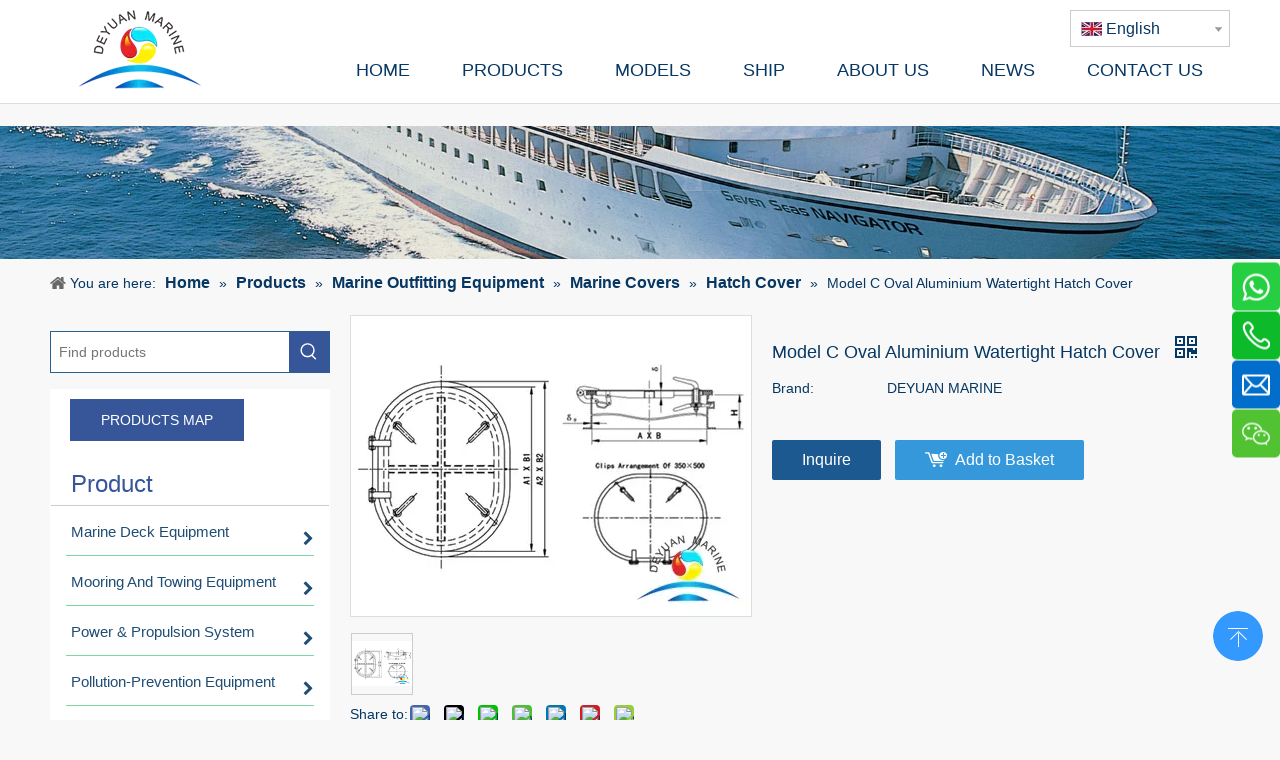

--- FILE ---
content_type: text/html;charset=utf-8
request_url: https://www.deyuanmarine.com/Model-C-Oval-Aluminium-Watertight-Hatch-Cover-pd560825.html
body_size: 74687
content:
<!DOCTYPE html> <html lang="en" prefix="og: http://ogp.me/ns#" style="height: auto;"> <head> <link rel="preconnect" href="https://ikrnrwxhqjji5q.leadongcdn.com"/> <link rel="preconnect" href="https://rjrnrwxhqjji5q.leadongcdn.com"/> <link rel="preconnect" href="https://jlrnrwxhqjji5q.leadongcdn.com"/><script>document.write=function(e){documentWrite(document.currentScript,e)};function documentWrite(documenturrentScript,e){var i=document.createElement("span");i.innerHTML=e;var o=i.querySelectorAll("script");if(o.length)o.forEach(function(t){if(t.src&&t.src!=""){var script=document.createElement("script");script.src=t.src;document.body.appendChild(script)}});document.body.appendChild(i)}
window.onloadHack=function(func){if(!!!func||typeof func!=="function")return;if(document.readyState==="complete")func();else if(window.addEventListener)window.addEventListener("load",func,false);else if(window.attachEvent)window.attachEvent("onload",func,false)};</script> <title>Model C Oval Aluminium Watertight Hatch Cover from China manufacturer - China Deyuan Marine</title> <meta name="keywords" content="Hatch cover, Watertight hatch cover, Oval Aluminium Watertight Hatch Cover"/> <meta name="description" content="Model C Oval Aluminium Watertight Hatch Cover offered by China manufacturer China Deyuan Marine. Buy Model C Oval Aluminium Watertight Hatch Cover directly with low price and high quality."/> <link data-type="dns-prefetch" data-domain="jlrnrwxhqjji5q.leadongcdn.com" rel="dns-prefetch" href="//jlrnrwxhqjji5q.leadongcdn.com"> <link data-type="dns-prefetch" data-domain="ikrnrwxhqjji5q.leadongcdn.com" rel="dns-prefetch" href="//ikrnrwxhqjji5q.leadongcdn.com"> <link data-type="dns-prefetch" data-domain="rjrnrwxhqjji5q.leadongcdn.com" rel="dns-prefetch" href="//rjrnrwxhqjji5q.leadongcdn.com"> <link rel="amphtml" href="https://www.deyuanmarine.com/amp/Model-C-Oval-Aluminium-Watertight-Hatch-Cover-pd560825.html"/> <link rel="canonical" href="https://www.deyuanmarine.com/Model-C-Oval-Aluminium-Watertight-Hatch-Cover-pd560825.html"/> <meta http-equiv="X-UA-Compatible" content="IE=edge"/> <meta name="renderer" content="webkit"/> <meta http-equiv="Content-Type" content="text/html; charset=utf-8"/> <meta name="viewport" content="width=device-width, initial-scale=1, user-scalable=no"/> <meta content="Model C Oval Aluminium Watertight Hatch Cover from China manufacturer - China Deyuan Marine" property="og:title"> <meta content="https://www.deyuanmarine.com/Model-C-Oval-Aluminium-Watertight-Hatch-Cover-pd560825.html" property="og:url"> <meta content="https://ikrnrwxhqjji5q.leadongcdn.com/cloud/qkBnoKRkjSkqokmq/Model-C-Oval-Aluminium-Watertight-Hatch-Cover-460-460.jpg" property="og:image"> <meta content="Model C Oval Aluminium Watertight Hatch Cover offered by China manufacturer China Deyuan Marine. Buy Model C Oval Aluminium Watertight Hatch Cover directly with low price and high quality." property="og:description"> <link href="https://ikrnrwxhqjji5q.leadongcdn.com/cloud/qkBnoKRkjSkqokmq/Model-C-Oval-Aluminium-Watertight-Hatch-Cover-800-800.jpg" as="image" rel="preload" fetchpriority="high"/> <link rel="icon" href="//ikrnrwxhqjji5q.leadongcdn.com/cloud/irBnoKRkkSopnjmq/deyuan-marine-logo.ico"> <script data-type="unUseTemplate">
    var _0x1234 = navigator.userAgent;
    if ("Mozilla/5.0 (Linux; Android 11; moto g power (2022)) AppleWebKit/537.36 (KHTML, like Gecko) Chrome/137.0.0.0 Mobile Safari/537.36" == _0x1234 || "Mozilla/5.0 (Macintosh; Intel Mac OS X 10_15_7) AppleWebKit/537.36 (KHTML, like Gecko) Chrome/137.0.0.0 Safari/537.36" == _0x1234) {
        new MutationObserver(function(_0x9abc) {
            _0x9abc.forEach(function(_0xdef0) {
                _0xdef0.addedNodes.forEach(function(_0x4567) {
                    if (_0x4567.nodeType === Node.ELEMENT_NODE) {
                        const _0x8901 = ['SCRIPT', 'VIDEO', 'IFRAME', 'EMBED', 'OBJECT'];
                        if (_0x8901.includes(_0x4567.tagName)) {
                            _0x4567.parentElement.removeChild(_0x4567);
                        }
                        if (_0x4567.tagName === 'IMG' || _0x4567.tagName === 'SOURCE') {
                            _0x4567.src = "//ikrnrwxhqjji5q.leadongcdn.com/static/assets/images/transparent.png?1769076449290";
                            _0x4567.srcset = "//rjrnrwxhqjji5q.leadongcdn.com/static/assets/images/transparent.png?1769076449290";
                        }
                        if (_0x4567.tagName === 'TEMPLATE' && _0x4567.getAttribute("data-type") == "isPlugin") {
                            _0x2345 = _0x4567.content.cloneNode(!0);
                            _0x4567.parentNode.replaceChild(_0x2345, _0x4567);
                        }
                    }
                });
            });
        }).observe(document.documentElement, { childList: !0, subtree: !0 });
    } else {
        new MutationObserver(function(_0x7890) {
            _0x7890.forEach(function(_0xcdef) {
                _0xcdef.addedNodes.forEach(function(_0x6789) {
                    if (_0x6789.nodeType !== Node.ELEMENT_NODE) return;

                    function _0x2468(_0xabcd) {
                        if (_0xabcd.tagName === 'LINK' && _0xabcd.getAttribute("data-type") != "isPlugin" && !_0xabcd.rel) {
                            _0xabcd.rel = 'stylesheet';
                        }
                        if (_0xabcd.tagName === 'IMG') {
                            var _0xdataSrc = _0xabcd.getAttribute("data-src");
                            var _0xdataOriginal = _0xabcd.getAttribute("data-original");
                            if (!_0xabcd.getAttribute("src")) {
                                if (_0xdataSrc) _0xabcd.src = _0xdataSrc;
                                else if (_0xdataOriginal) _0xabcd.src = _0xdataOriginal;
                            }
                        }
                        if (_0xabcd.tagName === 'SOURCE') {
                            var _0xdataSrcset = _0xabcd.getAttribute("data-srcset");
                            if (_0xdataSrcset) {
                                _0xabcd.srcset = _0xdataSrcset;
                            }
                        }
                    }

                    _0x2468(_0x6789);
                    _0x6789.querySelectorAll('img, source, link').forEach(_0x2468);
                });
            });
        }).observe(document.documentElement, { childList: !0, subtree: !0 });
    }
</script> <style>body{visibility:hidden}</style> <template data-type="isPlugin"> <style>body *{font-family:unset !important;overflow:hidden;background-image:unset !important}body img{aspect-ratio:16/16 !important;width:100%;height:auto !important;opacity:0}.opacity-no-show,.gallery-fadeInBox .gallery-item{opacity:1 !important}</style> </template> <link type="text/css" data-type="isPlugin" rel="stylesheet" href="//jlrnrwxhqjji5q.leadongcdn.com/static/t-pqBqBKoKrnyjgg7m/assets/widget/mobile_head/style04/style04.css"/> <link type="text/css" data-type="isPlugin" rel="stylesheet" href="//ikrnrwxhqjji5q.leadongcdn.com/static/t-jjBpBKoKwiyxww7p/assets/widget/mobile_head/css/headerStyles.css"/> <link type="text/css" href="//rjrnrwxhqjji5q.leadongcdn.com/static/t-okBpBKmKrmxyzy7n/assets/widget/style/component/langBar/langBar.css"/> <link type="text/css" href="//jlrnrwxhqjji5q.leadongcdn.com/static/t-orBpBKiKnwwslp7r/assets/widget/style/component/follow/widget_setting_iconSize/iconSize24.css"/> <link type="text/css" data-type="isPlugin" rel="stylesheet" href="//ikrnrwxhqjji5q.leadongcdn.com/static/t-knBpBKpKsoksxi7r/assets/style/bootstrap/cus.bootstrap.grid.system.css"/> <link type="text/css" href="//rjrnrwxhqjji5q.leadongcdn.com/static/t-pkBqBKzKwnnioj7n/assets/style/fontAwesome/4.7.0/css/font-awesome.css"/> <link type="text/css" href="//jlrnrwxhqjji5q.leadongcdn.com/static/t-gkBpBKqKpniysz7n/assets/style/iconfont/iconfont.css"/> <link type="text/css" href="//ikrnrwxhqjji5q.leadongcdn.com/static/t-zkBpBKgKqlolly7r/assets/widget/script/plugins/gallery/colorbox/colorbox.css"/> <link type="text/css" data-type="isPlugin" rel="stylesheet" href="//rjrnrwxhqjji5q.leadongcdn.com/static/t-siBpBKkKmygjww7m/assets/style/bootstrap/cus.bootstrap.grid.system.split.css"/> <style>@media(min-width:990px){[data-type="rows"][data-level="rows"]{display:flex}}</style> <style id="speed3DefaultStyle">@supports not(aspect-ratio:1/1){.prodlist-wrap li .prodlist-cell{position:relative;padding-top:100%;width:100%}.prodlist-lists-style-13 .prod_img_a_t13,.prodlist-lists-style-12 .prod_img_a_t12,.prodlist-lists-style-nophoto-11 .prod_img_a_t12{position:unset !important;min-height:unset !important}.prodlist-wrap li .prodlist-picbox img{position:absolute;width:100%;left:0;top:0}}.piclist360 .prodlist-pic4-3 li .prodlist-display{max-width:100%}@media(max-width:600px){.prodlist-fix-num li{width:50% !important}}</style> <template id="appdStylePlace"></template> <link href="//jlrnrwxhqjji5q.leadongcdn.com/theme/okiiKBkoSRomRkjSiqRjiSRljSjrrlioijikkimq/style/style.css" type="text/css" rel="stylesheet" data-type="isPlugin"/> <style guid='u_f4729f4b59b24490bba5abd09c64e419' emptyRender='true' placeholder='true' type='text/css'></style> <link href="//ikrnrwxhqjji5q.leadongcdn.com/site-res/rpknKBkoSRqjjiSRqlpjRqiSmqpnmpRljSjrinjrilkojkRkiSoqjilmrprkrrSRmr.css?1761293911070" data-extAttr="20251024163323" type="text/css" rel="stylesheet" data-type="isPlugin"/> <template data-js-type='style_respond' data-type='inlineStyle'><style guid='407b373d-de35-437a-b7bd-c9b0c22c5e69' pm_pageStaticHack='' forJump='true' respond='true' jumpName='respond' pm_styles='respond' type='text/css'>@media(min-width:1220px){.sitewidget-navigation_style.sitewidget-navnew.sitewidget-navigation_style-20170524151407 ul.smsmart{max-width:100%;display:flex;justify-content:flex-end}}</style></template><template data-js-type='style_head' data-type='inlineStyle'><style guid='3e90cf9a-b5b2-491d-b0d6-5052c6a20da2' pm_pageStaticHack='' jumpName='head' pm_styles='head' type='text/css'>.sitewidget-langBar-20230731172755 .sitewidget-bd .front-icon-box.icon-style i{font-size:16px;color:#333 !important}.sitewidget-langBar-20230731172755 .sitewidget-bd .style21 #wmKMczFeZhpC-lang-drop-arrow{color:#333 !important}.sitewidget-langBar-20230731172755 .sitewidget-bd .style21 .lang-menu .lang-item a{color:#333 !important}.sitewidget-langBar-20230731172755 .sitewidget-bd .icon-style-i{font-size:16px;color:#333 !important}.sitewidget-langBar-20230731172755 .sitewidget-bd .lang-bar.style18.lang-style .lang-dropdown .block-iconbaseline-down{color:#333 !important}.sitewidget-langBar-20230731172755 .sitewidget-bd .lang-bar.style18.lang-style .lang-dropdown .lang-selected{color:#333 !important}.sitewidget-langBar-20230731172755 .sitewidget-bd .lang-bar.style18.lang-style .lang-dropdown .lang-menu a{color:#333 !important}.sitewidget-langBar-20230731172755 .sitewidget-bd .lang-bar.style18.lang-style .lang-dropdown .lang-menu{border-color:#333 !important}.sitewidget-langBar-20230731172755 .sitewidget-bd .lang-bar.style21.lang-style .lang-dropdown .lang-menu .menu-close-btn i{background:#333 !important}.sitewidget-langBar-20230731172755 .sitewidget-bd .front-icon-box i{font-size:20px;color:#333 !important}.sitewidget-langBar-20230731172755 .sitewidget-bd .front-icon-box.icon-style i{font-size:20px;color:#333 !important}.sitewidget-langBar-20230731172755 .sitewidget-bd .front-icon-box i:hover{color:#333 !important}.sitewidget-langBar-20230731172755 .sitewidget-bd .lang-bar .lang-dropdown .lang-selected{display:flex;justify-content:flex-start;align-items:center}.sitewidget-langBar-20230731172755 .sitewidget-bd .lang-bar .lang-dropdown .lang-selected .front-icon-box{display:flex;align-items:center;justify-content:center}.sitewidget-langBar-20230731172755.sitewidget-langBar .lang-bar .lang-dropdown .lang-selected{border:1px solid #ccc}.sitewidget-langBar-20230731172755.sitewidget-langBar .lang-bar .lang-dropdown .lang-menu{border:1px solid #ccc;border-top:0 solid #ccc}.sitewidget-langBar-20230731172755.sitewidget-langBar .lang-bar .lang-dropdown .lang-selected{background:#fff}.sitewidget-langBar-20230731172755.sitewidget-langBar .lang-bar .lang-dropdown .lang-menu{background:#fff}.sitewidget-langBar-20230731172755 .lang-bar .lang-dropdown-front-icon{background:unset !important}.sitewidget-button-20170630104034 .backstage-component-btn{box-shadow:0}.button-left-animate i{position:absolute;left:15px;top:50%;transform:translateY(-50%)}.sitewidget-button-20170630104034 a.backstage-component-btncolor{background-color:#365699;color:#fff;border-radius:0;border-color:#365699;border-style:solid;border-width:1px;box-sizing:content-box}.sitewidget-button-20170630104034 a.backstage-component-btndefault{border-style:solid;border-width:1px;border-radius:3px}.sitewidget-button-20170630104034 a.backstage-component-btncolorActive{background-image:none;background-color:!important;color:!important;border-radius:0;border-color:#365699;border-style:solid;border-width:1px;height:auto !important}.sitewidget-button-20170630104034 a.backstage-component-btncolorhover:hover{background-image:none;background-color:#eee;color:#365699;border-radius:0;border-color:#365699;border-style:solid;border-width:1px}.sitewidget-button-20170630104034 a.backstage-component-btn{position:relative;overflow:hidden;display:inline-block}.sitewidget-button-20170630104034 a.backstage-component-btn:before{content:'';position:absolute;top:0;left:0;width:150%;height:100%;z-index:-1;background-color:#eee;-webkit-transform:rotate3d(0,0,1,-45deg) translate3d(0,-3em,0);transform:rotate3d(0,0,1,-45deg) translate3d(0,-3em,0);-webkit-transform-origin:0 100%;transform-origin:0 100%;-webkit-transition:-webkit-transform .3s,opacity .3s,background-color .3s;transition:transform .3s,opacity .3s,background-color .3s}.sitewidget-button-20170630104034 a.backstage-component-btn:hover:before{-webkit-transform:rotate3d(0,0,1,0);transform:rotate3d(0,0,1,0);-webkit-transition-timing-function:cubic-bezier(0.2,1,0.3,1);transition-timing-function:cubic-bezier(0.2,1,0.3,1)}.sitewidget-button-20170630104034 a.backstage-component-btncolorhover:hover{background-color:#365699}.sitewidget-prodCategory-20150203111712 .sitewidget-bd ul li.on>a,.sitewidget-prodCategory-20150203111712 .sitewidget-bd ul.sm li.on>a{border-bottom-color:rgba(0,0,0,0);background:rgba(0,0,0,0)}.sitewidget-prodCategory-20150203111712 .sm-mint-vertical>.prodli>a:before,.sitewidget-prodCategory-20150203111712 .sm-mint-vertical>.prodli>a:after{background:#79d8a4}.sitewidget-prodCategory-20150203111712 .sm-mint a:hover,.sm-mint a:focus,.sm-mint a:active,.sm-mint a.highlighted{border-bottom-color:#8bb863 !important;background:#8bb863 !important;color:#fff !important}.sitewidget-prodCategory-20150203111712 .sitewidget-bd ul li.on>a,.sitewidget-prodCategory-20150203111712 .sitewidget-bd ul.sm li.on>a{color:#365699}.sitewidget-prodCategory-20150203111712 .sitewidget-bd .prodli a,.sitewidget-prodCategory-20150203111712 .sitewidget-bd .prodli a span{cursor:initial}.sitewidget-prodCategory-20150203111712 .sitewidget-bd .prodli a span.prodCate-jump{cursor:pointer}.sitewidget-button-20200915104659 .backstage-component-btn{box-shadow:0}.button-left-animate i{position:absolute;left:15px;top:50%;transform:translateY(-50%)}.sitewidget-button-20200915104659 a.backstage-component-btncolor{background-color:#fff;color:#365699;border-radius:0;border-color:#365699;border-style:solid;border-width:1px;box-sizing:content-box}.sitewidget-button-20200915104659 a.backstage-component-btndefault{border-style:solid;border-width:1px;border-radius:3px}.sitewidget-button-20200915104659 a.backstage-component-btncolorActive{background-image:none;background-color:!important;color:!important;border-radius:0;border-color:#365699;border-style:solid;border-width:1px;height:auto !important}.sitewidget-button-20200915104659 a.backstage-component-btncolorhover:hover{background-image:none;background-color:#f90;color:#fff;border-radius:0;border-color:#365699;border-style:solid;border-width:1px}.sitewidget-button-20200915104659 a.backstage-component-btn:hover{background-color:transparent}.sitewidget-button-20200915104659 a.backstage-component-btn:before{-webkit-transition:all .5s ease-in-out;-moz-transition:all .5s ease-in-out;-ms-transition:all .5s ease-in-out;-o-transition:all .5s ease-in-out;transition:all .5s ease-in-out;top:0;left:0;width:0;height:0;border-style:solid;border-width:0;background-color:transparent;border-color:#f90 transparent transparent transparent}.sitewidget-button-20200915104659 a.backstage-component-btn:after{-webkit-transition:all .5s ease-in-out;-moz-transition:all .5s ease-in-out;-ms-transition:all .5s ease-in-out;-o-transition:all .5s ease-in-out;transition:all .5s ease-in-out;bottom:0;right:0;width:0;height:0;border-style:solid;border-width:0;background-color:transparent;border-color:transparent transparent #f90 transparent}.sitewidget-button-20200915104659 a.backstage-component-btn:hover:before{border-width:800px 800px 0 0}.sitewidget-button-20200915104659 a.backstage-component-btn:hover:after{border-width:0 0 800px 800px}.sitewidget-prodDetail-20141127140104 .proddetail-wrap .video-js video{height:100% !important}.sitewidget-prodDetail-20141127140104 .prodetail-slider .prod-pic-item .prodetail-slider-btn{color:black}.sitewidget-prodDetail-20141127140104 .ms-skin-default .ms-nav-next,.sitewidget-prodDetail-20141127140104 .ms-skin-default .ms-nav-prev{color:black}.sitewidget-prodDetail-20141127140104 .pro-this-prodBrief table{max-width:100%}.sitewidget-prodDetail-20141127140104 #orderModel{display:inline-block}.sitewidget-prodDetail-20141127140104 #paypalBtn #paypal-button-container{padding:0}.sitewidget-prodDetail-20141127140104 #paypalBtn #paypal-button-container .paypal-buttons>iframe.component-frame{z-index:1}.proddetail-picArea{position:relative}.sitewidget-prodDetail-20141127140104 .switch3D{bottom:10px}@media(max-width:990px){.sitewidget-prodDetail-20141127140104 .threeDBox{top:20px}}@media(max-width:569px){.sitewidget-prodDetail-20141127140104 .threeDBox{top:0}}@media(max-width:500px){.sitewidget-prodDetail-20141127140104 .switch3D{bottom:15px}}.new-threed-box{position:fixed;top:50%;left:50%;transform:translate(-50%,-50%);box-shadow:0 0 20px 0 rgba(0,0,0,0.2);z-index:10000000000000;line-height:1;border-radius:10px}.new-threed-box iframe{width:950px;height:720px;max-width:100vw;max-height:100vh;border-radius:10px;border:0}.new-threed-box iframe .only_full_width{display:block !important}.new-threed-box .close{position:absolute;right:11px;top:12px;width:18px;height:18px;cursor:pointer}@media(max-width:800px){.new-threed-box iframe{width:100vw;height:100vh;border-radius:0}.new-threed-box{border-radius:0}}.sitewidget-prodDetail-20141127140104 .sitewidget-bd .tinymce-render-box *{all:revert-layer}.sitewidget-prodDetail-20141127140104 .sitewidget-bd .tinymce-render-box img{vertical-align:middle;max-width:100%}.sitewidget-prodDetail-20141127140104 .sitewidget-bd .tinymce-render-box iframe{max-width:100%}.sitewidget-prodDetail-20141127140104 .sitewidget-bd .tinymce-render-box table{border-collapse:collapse}.sitewidget-prodDetail-20141127140104 .sitewidget-bd .tinymce-render-box *{margin:0}.sitewidget-prodDetail-20141127140104 .sitewidget-bd .tinymce-render-box table:not([cellpadding]) td,.sitewidget-prodDetail-20141127140104 .sitewidget-bd .tinymce-render-box table:not([cellpadding]) th{padding:.4rem}.sitewidget-prodDetail-20141127140104 .sitewidget-bd .tinymce-render-box table[border]:not([border="0"]):not([style*=border-width]) td,.sitewidget-prodDetail-20141127140104 .sitewidget-bd .tinymce-render-box table[border]:not([border="0"]):not([style*=border-width]) th{border-width:1px}.sitewidget-prodDetail-20141127140104 .sitewidget-bd .tinymce-render-box table[border]:not([border="0"]):not([style*=border-style]) td,.sitewidget-prodDetail-20141127140104 .sitewidget-bd .tinymce-render-box table[border]:not([border="0"]):not([style*=border-style]) th{border-style:solid}.sitewidget-prodDetail-20141127140104 .sitewidget-bd .tinymce-render-box table[border]:not([border="0"]):not([style*=border-color]) td,.sitewidget-prodDetail-20141127140104 .sitewidget-bd .tinymce-render-box table[border]:not([border="0"]):not([style*=border-color]) th{border-color:#ccc}.sitewidget-prodDetail-20141127140104 .prod_member_desc{position:relative}.sitewidget-prodDetail-20141127140104 .prod_member_desc .prod_member_desc_pop{display:none;position:absolute;border:1px solid #ccc;background:#fff;width:300px;border-radius:6px;padding:5px 8px;left:0;z-index:1000}.sitewidget-prodDetail-20141127140104 .prod_member_desc .prod_member_desc_icon{margin:0 1px;width:12px;height:12px;cursor:pointer;transform:translateY(-4px)}.sitewidget-form-20211216085106 #formsubmit{pointer-events:none}.sitewidget-form-20211216085106 #formsubmit.releaseClick{pointer-events:unset}.sitewidget-form-20211216085106 .form-horizontal input,.sitewidget-form-20211216085106 .form-horizontal span:not(.select2-selection--single),.sitewidget-form-20211216085106 .form-horizontal label,.sitewidget-form-20211216085106 .form-horizontal .form-builder button{height:20px !important;line-height:20px !important}.sitewidget-form-20211216085106 .uploadBtn{padding:4px 15px !important;height:20px !important;line-height:20px !important}.sitewidget-form-20211216085106 select,.sitewidget-form-20211216085106 input[type="text"],.sitewidget-form-20211216085106 input[type="password"],.sitewidget-form-20211216085106 input[type="datetime"],.sitewidget-form-20211216085106 input[type="datetime-local"],.sitewidget-form-20211216085106 input[type="date"],.sitewidget-form-20211216085106 input[type="month"],.sitewidget-form-20211216085106 input[type="time"],.sitewidget-form-20211216085106 input[type="week"],.sitewidget-form-20211216085106 input[type="number"],.sitewidget-form-20211216085106 input[type="email"],.sitewidget-form-20211216085106 input[type="url"],.sitewidget-form-20211216085106 input[type="search"],.sitewidget-form-20211216085106 input[type="tel"],.sitewidget-form-20211216085106 input[type="color"],.sitewidget-form-20211216085106 .uneditable-input{height:20px !important}.sitewidget-form-20211216085106.sitewidget-inquire .control-group .controls .select2-container .select2-selection--single .select2-selection__rendered{height:20px !important;line-height:20px !important}.sitewidget-form-20211216085106 textarea.cus-message-input{min-height:20px !important}.sitewidget-form-20211216085106 .add-on,.sitewidget-form-20211216085106 .add-on{height:20px !important;line-height:20px !important}.sitewidget-form-20211216085106 .input-valid-bg{background:#ffece8 !important;outline:0}.sitewidget-form-20211216085106 .input-valid-bg:focus{background:#fff !important;border:1px solid #f53f3f !important}.sitewidget-form-20211216085106 .submitGroup .controls{text-align:left}.sitewidget-form-20211216085106 .control-label span{color:inherit}@media(min-width:500px){.sitewidget-form-20211216085106 form .controls{margin-right:60px}}.sitewidget-form-20211216085106 .multiple-parent input[type='checkbox']+label:before{content:"";display:inline-block;width:12px;height:12px;border:1px solid #888;border-radius:3px;margin-right:6px;margin-left:6px;transition-duration:.2s}.sitewidget-form-20211216085106 .multiple-parent input[type='checkbox']:checked+label:before{width:50%;border-color:#888;border-left-color:transparent;border-top-color:transparent;-webkit-transform:rotate(45deg) translate(1px,-4px);transform:rotate(45deg) translate(1px,-4px);margin-right:12px;width:6px}.sitewidget-form-20211216085106 .multiple-parent input[type="checkbox"]{display:none}.sitewidget-form-20211216085106 .multiple-parent{display:none;width:100%}.sitewidget-form-20211216085106 .multiple-parent ul{list-style:none;width:100%;text-align:left;border-radius:4px;padding:10px 5px;box-sizing:border-box;height:auto;overflow-x:hidden;overflow-y:scroll;box-shadow:0 4px 5px 0 rgb(0 0 0 / 14%),0 1px 10px 0 rgb(0 0 0 / 12%),0 2px 4px -1px rgb(0 0 0 / 30%);background-color:#fff;margin:2px 0 0 0;border:1px solid #ccc;box-shadow:1px 1px 2px rgb(0 0 0 / 10%) inset}.sitewidget-form-20211216085106 .multiple-parent ul::-webkit-scrollbar{width:2px;height:4px}.sitewidget-form-20211216085106 .multiple-parent ul::-webkit-scrollbar-thumb{border-radius:5px;-webkit-box-shadow:inset 0 0 5px rgba(0,0,0,0.2);background:#4e9e97}.sitewidget-form-20211216085106 .multiple-parent ul::-webkit-scrollbar-track{-webkit-box-shadow:inset 0 0 5px rgba(0,0,0,0.2);border-radius:0;background:rgba(202,202,202,0.23)}.sitewidget-form-20211216085106 .multiple-select{width:100%;height:auto;min-height:40px;line-height:40px;border-radius:4px;padding-right:10px;padding-left:10px;box-sizing:border-box;overflow:hidden;background-size:auto 80%;border:1px solid #ccc;box-shadow:1px 1px 2px rgb(0 0 0 / 10%) inset;background-color:#fff;position:relative}.sitewidget-form-20211216085106 .multiple-select:after{content:'';position:absolute;top:50%;right:6px;width:0;height:0;border:8px solid transparent;border-top-color:#888;transform:translateY(calc(-50% + 4px));cursor:pointer}.sitewidget-form-20211216085106 .multiple-select span{line-height:28px;color:#666}.sitewidget-form-20211216085106 .multiple-parent label{color:#333;display:inline-flex;align-items:center;height:30px;line-height:22px;padding:0}.sitewidget-form-20211216085106 .select-content{display:inline-block;border-radius:4px;line-height:23px;margin:2px 2px 0 2px;padding:0 3px;border:1px solid #888;height:auto}.sitewidget-form-20211216085106 .select-delete{cursor:pointer}.sitewidget-form-20211216085106 select[multiple]{display:none}.sitewidget-relatedProducts-20171214113831 .sitewidget-relatedProducts-container .InquireAndBasket,.sitewidget-relatedProducts-20171214113831 .sitewidget-relatedProducts-container .prodlist-pro-inquir,.sitewidget-relatedProducts-20171214113831 .sitewidget-relatedProducts-container .default-addbasket,.sitewidget-relatedProducts-20171214113831 .sitewidget-relatedProducts-container .prodlist-parameter-btns .default-button{color:;background-color:}.sitewidget-relatedProducts-20171214113831 .sitewidget-relatedProducts-container .InquireAndBasket i,.sitewidget-relatedProducts-20171214113831 .sitewidget-relatedProducts-container .prodlist-pro-inquir i,.sitewidget-relatedProducts-20171214113831 .sitewidget-relatedProducts-container.InquireAndBasket span,.sitewidget-relatedProducts-20171214113831 .sitewidget-relatedProducts-container .prodlist-pro-inquir span .sitewidget-relatedProducts-20171214113831 .prodlist-parameter-btns .default-button{color:}.sitewidget-relatedProducts-20171214113831 .sitewidget-relatedProducts-container .related-prod-video{display:block;position:relative;z-index:1}.sitewidget-relatedProducts-20171214113831 .sitewidget-relatedProducts-container .related-prod-video .related-prod-video-play-icon{background:rgba(0,0,0,0.50);border-radius:14px;color:#fff;padding:0 10px;left:10px;bottom:20px;cursor:pointer;font-size:12px;position:absolute;z-index:10}.sitewidget-relatedProducts .sitewidget-relatedProducts-hasBtns{padding:0 35px}</style></template><template data-js-type='style_respond' data-type='inlineStyle'></template><template data-js-type='style_head' data-type='inlineStyle'></template><script data-ignoreMinify="true">
	function loadInlineStyle(){
		var allInlineStyle = document.querySelectorAll("template[data-type='inlineStyle']");
		var length = document.querySelectorAll("template[data-type='inlineStyle']").length;
		for(var i = 0;i < length;i++){
			var style = allInlineStyle[i].innerHTML;
			allInlineStyle[i].outerHTML = style;
		}
	}
loadInlineStyle();
</script> <script type="text/javascript" data-src="//rjrnrwxhqjji5q.leadongcdn.com/static/t-jjBqBKiKqowlip7r/assets/script/jquery-1.11.0.concat.js"></script> <script type="text/javascript" data-src="//ld-analytics.leadongcdn.com/qpBqqKjiSRRrQSiRSRqmjm/ltm-web.js?v=1761294803000"></script><script type="text/x-delay-ids" data-type="delayIds" data-device="pc" data-xtype="0" data-delayIds='[279594202,10488691,279593022,8931571,98694434,10560021,122967,122891,156153444,10723001,10722921,12251361,18877691,98987354,12472851,122942,8953641,8949931,10494611,304215,8949851,31950211,9692391,11069921,11560651,10789531]'></script> <meta name="apple-mobile-web-app-title" content="Deyuan Marine"/> <meta name="application-name" content="Deyuan Marine"/> <meta name="apple-mobile-web-app-capable" content="yes"/> <meta name="apple-mobile-web-app-status-bar-style" content="rgb(255, 255, 255)"> <meta name="theme-color" content="rgb(255, 255, 255)"/> <link rel="apple-touch-icon" href="//ikrnrwxhqjji5q.leadongcdn.com/cloud/mrBooKRkmSmlqjokmm/Deyuan-Marine.jpg"/> <link rel="apple-touch-icon-precomposed" href="//ikrnrwxhqjji5q.leadongcdn.com/cloud/mrBooKRkmSmlqjokmm/Deyuan-Marine.jpg"> <link rel="apple-touch-icon" sizes="144x144" href="//ikrnrwxhqjji5q.leadongcdn.com/cloud/mrBooKRkmSmlqjokmm/Deyuan-Marine.jpg"/> <link rel="apple-touch-icon-precomposed" sizes="180x180" href="//ikrnrwxhqjji5q.leadongcdn.com/cloud/mrBooKRkmSmlqjokmm/Deyuan-Marine.jpg"> <link rel="apple-touch-icon-precomposed" sizes="152x152" href="//ikrnrwxhqjji5q.leadongcdn.com/cloud/mrBooKRkmSmlqjokmm/Deyuan-Marine.jpg"> <link rel="apple-touch-icon" sizes="180x180" href="//ikrnrwxhqjji5q.leadongcdn.com/cloud/mrBooKRkmSmlqjokmm/Deyuan-Marine.jpg"> <link rel="apple-touch-icon" sizes="152x152" href="//ikrnrwxhqjji5q.leadongcdn.com/cloud/mrBooKRkmSmlqjokmm/Deyuan-Marine.jpg"> <link rel="apple-touch-startup-image" href="//ikrnrwxhqjji5q.leadongcdn.com/cloud/mrBooKRkmSmlqjokmm/Deyuan-Marine.jpg"/> <link href="//ikrnrwxhqjji5q.leadongcdn.com/cloud/mrBooKRkmSmlqjokmm/Deyuan-Marine.jpg" media="(device-width: 320px) and (device-height: 568px) and (-webkit-device-pixel-ratio: 2)" rel="apple-touch-startup-image"/> <meta name="msapplication-square70x70logo" content="//ikrnrwxhqjji5q.leadongcdn.com/cloud/mrBooKRkmSmlqjokmm/Deyuan-Marine.jpg"/> <meta name="msapplication-square150x150logo" content="//ikrnrwxhqjji5q.leadongcdn.com/cloud/mrBooKRkmSmlqjokmm/Deyuan-Marine.jpg"/> <link rel="manifest" href="/manifest.json"/> <script>(function(w,d,s,l,i){onloadHack(function(){setTimeout(function(){w[l]=w[l]||[];w[l].push({"gtm.start":(new Date).getTime(),event:"gtm.js"});var f=d.getElementsByTagName(s)[0],j=d.createElement(s),dl=l!="dataLayer"?"\x26l\x3d"+l:"";j.async=true;j.src="https://www.googletagmanager.com/gtm.js?id\x3d"+i+dl;f.parentNode.insertBefore(j,f)},2E3)})})(window,document,"script","dataLayer","GTM-T87C3T");</script> <meta name="msvalidate.01" content="197C0DE2B30D8FDD1F6C5C3A7BD1AEFB"/><template data-type='js_template'><style>.detial-cont-info{display:block !important}</style></template><script guid='0cdc815f-d46b-4c32-a568-064916fa2250' pm_pageStaticHack='true' jumpName='head' pm_scripts='head' type='text/javascript'>try{(function(window,undefined){var phoenixSite=window.phoenixSite||(window.phoenixSite={});phoenixSite.lanEdition="EN_US";var page=phoenixSite.page||(phoenixSite.page={});page.cdnUrl="//jlrnrwxhqjji5q.leadongcdn.com";page.siteUrl="https://www.deyuanmarine.com";page.lanEdition=phoenixSite.lanEdition;page._menu_prefix="";page._menu_trans_flag="";page._captcha_domain_prefix="captcha.c";page._pId="hZpfUAKOcCIR";phoenixSite._sViewMode="true";phoenixSite._templateSupport="false";phoenixSite._singlePublish=
"false"})(this)}catch(e){try{console&&console.log&&console.log(e)}catch(e){}};</script> <meta name="google-site-verification" content="erytvRuxHGg-rs6p_rVE1AjEqvOM0_6Y9CT6D1cKKc4"/> <script id='u_a96f7a10ce2a4046a26aebc65d460da3' guid='u_a96f7a10ce2a4046a26aebc65d460da3' pm_script='init_top' type='text/javascript'>try{(function(window,undefined){var datalazyloadDefaultOptions=window.datalazyloadDefaultOptions||(window.datalazyloadDefaultOptions={});datalazyloadDefaultOptions["version"]="3.0.0";datalazyloadDefaultOptions["isMobileViewer"]="false";datalazyloadDefaultOptions["hasCLSOptimizeAuth"]="true";datalazyloadDefaultOptions["_version"]="3.0.0";datalazyloadDefaultOptions["isPcOptViewer"]="false"})(this);(function(window,undefined){window.__ph_optSet__='{"loadImgType":"0","isOpenFlagUA":true,"v30NewMode":"1","idsVer":"1","docReqType":"0","docDecrease":"1","docCallback":"1","hasCLSOptimizeAuth":true,"resInDoc":"1"}'})(this)}catch(e){try{console&&
console.log&&console.log(e)}catch(e){}};</script> <script id='u_7d96270ce6ba48d3be88831455bbbd7d' guid='u_7d96270ce6ba48d3be88831455bbbd7d' type='text/javascript'>try{var thisUrl=location.host;var referUrl=document.referrer;if(referUrl.indexOf(thisUrl)==-1)localStorage.setItem("landedPage",document.URL)}catch(e){try{console&&console.log&&console.log(e)}catch(e){}};</script> </head> <body class=" frontend-body-canvas "> <template data-js-type='globalBody' data-type='code_template'> <noscript><iframe src="https://www.googletagmanager.com/ns.html?id=GTM-T87C3T" height="0" width="0" style="display:none;visibility:hidden"></iframe></noscript> </template> <div id='backstage-headArea' headFlag='1' class='hideForMobile'><div class="outerContainer" data-mobileBg="true" id="outerContainer_1495609912370" data-type="outerContainer" data-level="rows" autohold><div class="container" data-type="container" data-level="rows" cnttype="backstage-container-mark"><div class="row" data-type="rows" data-level="rows" data-attr-xs="null" data-attr-sm="null"><div class="col-md-2" id="column_1495762777469" data-type="columns" data-level="columns"><div id="location_1495762777470" data-type="locations" data-level="rows"><link type="text/css" href="//ikrnrwxhqjji5q.leadongcdn.com/static/t-xiBpBKgKkgjjmq7r/assets/widget/script/plugins/picture/animate.css" data-type="isPlugin" rel="stylesheet"><link type="text/css" href="//rjrnrwxhqjji5q.leadongcdn.com/static/t-zrBqBKoKqzkllo7o/assets/widget/style/component/pictureNew/widget_setting_description/picture.description.css" data-type="isPlugin" rel="stylesheet"><link type="text/css" href="//jlrnrwxhqjji5q.leadongcdn.com/static/t-llBqBKoKwjpqwn7n/assets/widget/style/component/pictureNew/public/public.css" data-type="isPlugin" rel="stylesheet"><div class="backstage-stwidgets-settingwrap" scope="0" settingId="tmUpLKEdybzg" id="component_tmUpLKEdybzg" relationCommonId="hZpfUAKOcCIR" classAttr="sitewidget-logo-20170628191934"> <div class="sitewidget-pictureNew sitewidget-logo sitewidget-logo-20170628191934"> <div class="sitewidget-bd"> <script type="application/ld+json">{"@context":"https://schema.org","@type":"Organization","url":"//ikrnrwxhqjji5q.leadongcdn.com","logo":"//ikrnrwxhqjji5q.leadongcdn.com/cloud/iiBooKRkiSmjojokmq/logo_03.png"}</script> <div class="picture-resize-wrap " style="position: relative; width: 100%; text-align: center; "> <span class="picture-wrap pic-style-default 666 " data-ee="" id="picture-wrap-tmUpLKEdybzg" style="display: inline-block; position: relative;max-width: 100%;"> <a class="imgBox mobile-imgBox" style="display: inline-block; position: relative;max-width: 100%;"> <img class="img-default-bgc" data-src="//ikrnrwxhqjji5q.leadongcdn.com/cloud/iiBooKRkiSmjojokmq/logo_03.png" src="//ikrnrwxhqjji5q.leadongcdn.com/cloud/iiBooKRkiSmjojokmq/logo_03.png" alt="deyuan marine equipment manufacturers" title="deyuan marine equipment manufacturers" phoenixLazyload='true'/> </a> </span> </div> </div> </div> </div> <script type="text/x-delay-script" data-id="tmUpLKEdybzg" data-jsLazyloadType="1" data-alias="logo" data-jsLazyload='true' data-type="component" data-jsDepand='["//rjrnrwxhqjji5q.leadongcdn.com/static/t-lkBpBKkKlplwsz7r/assets/widget/script/plugins/jquery.lazyload.js","//jlrnrwxhqjji5q.leadongcdn.com/static/t-ilBoBKrKlwrolo7m/assets/widget/script/compsettings/comp.logo.settings.js"]' data-jsThreshold='5' data-cssDepand='' data-cssThreshold=''>(function(window,$,undefined){try{(function(window,$,undefined){var respSetting={},temp;$(function(){$("#picture-wrap-tmUpLKEdybzg").on("webkitAnimationEnd webkitTransitionEnd mozAnimationEnd MSAnimationEnd oanimationend animationend",function(){var rmClass="animated bounce zoomIn pulse rotateIn swing fadeIn bounceInDown bounceInLeft bounceInRight bounceInUp fadeInDownBig fadeInLeftBig fadeInRightBig fadeInUpBig zoomInDown zoomInLeft zoomInRight zoomInUp";$(this).removeClass(rmClass)});var version=
$.trim("20200313131553");if(!!!version)version=undefined;if(phoenixSite.phoenixCompSettings&&typeof phoenixSite.phoenixCompSettings.logo!=="undefined"&&phoenixSite.phoenixCompSettings.logo.version==version&&typeof phoenixSite.phoenixCompSettings.logo.logoLoadEffect=="function"){phoenixSite.phoenixCompSettings.logo.logoLoadEffect("tmUpLKEdybzg",".sitewidget-logo-20170628191934","","",respSetting);if(!!phoenixSite.phoenixCompSettings.logo.version&&phoenixSite.phoenixCompSettings.logo.version!="1.0.0")loadAnimationCss();
return}var resourceUrl="//ikrnrwxhqjji5q.leadongcdn.com/static/assets/widget/script/compsettings/comp.logo.settings.js?_\x3d1761293911070";if(phoenixSite&&phoenixSite.page){var cdnUrl=phoenixSite.page.cdnUrl;if(cdnUrl&&cdnUrl!="")resourceUrl=cdnUrl+"/static/assets/widget/script/compsettings/comp.logo.settings.js?_\x3d1761293911070"}var callback=function(){phoenixSite.phoenixCompSettings.logo.logoLoadEffect("tmUpLKEdybzg",".sitewidget-logo-20170628191934","","",respSetting);if(!!phoenixSite.phoenixCompSettings.logo.version&&
phoenixSite.phoenixCompSettings.logo.version!="1.0.0")loadAnimationCss()};if(phoenixSite.cachedScript)phoenixSite.cachedScript(resourceUrl,callback());else $.getScript(resourceUrl,callback())});function loadAnimationCss(){var link=document.createElement("link");link.rel="stylesheet";link.type="text/css";link.href="//rjrnrwxhqjji5q.leadongcdn.com/static/assets/widget/script/plugins/picture/animate.css?1761293911070";var head=document.getElementsByTagName("head")[0];head.appendChild(link)}try{loadTemplateImg("sitewidget-logo-20170628191934")}catch(e){try{console&&
(console.log&&console.log(e))}catch(e){}}})(window,jQuery)}catch(e){try{console&&console.log&&console.log(e)}catch(e){}}})(window,$);</script> </div></div><div class="col-md-10" id="column_1498648466735" data-type="columns" data-level="columns"><div class="row" data-type="rows" data-level="rows"><div class="col-md-12" id="column_1690795657654" data-type="columns" data-level="columns"><div id="location_1690795657657" data-type="locations" data-level="rows"><link type="text/css" href="//jlrnrwxhqjji5q.leadongcdn.com/static/t-okBpBKmKrmxyzy7n/assets/widget/style/component/langBar/langBar.css" data-type="isPlugin" rel="stylesheet"><div class="backstage-stwidgets-settingwrap" scope="0" settingId="wmKMczFeZhpC" id="component_wmKMczFeZhpC" relationCommonId="hZpfUAKOcCIR" classAttr="sitewidget-langBar-20230731172755"> <div class="sitewidget-langBar sitewidget-langBar-20230731172755"> <div class="sitewidget-bd"> <div class="lang-bar lang-bar-right "> <div class="lang-dropdown"> <div class="lang-selected"><img data-src='//ikrnrwxhqjji5q.leadongcdn.com/static/assets/widget/images/langBar/0.jpg' alt="English" class='lang-icon'/>English</div> <div class="lang-arrow" id="wmKMczFeZhpC-lang-drop-arrow"></div> <ul class="lang-menu" id="wmKMczFeZhpC-lang-drop-menu" style="margin-top: 0"> <li class="lang-item" title="Pусский" data-lanCode="5" data-default="0"><a target="_blank" href='https://ru.deyuanmarine.com' target="_blank"><div class="front-img"><div class="lang-sprites-slide sprites sprites-5"></div></div>Pусский</a></li> </ul> </div> </div> </div> </div> <style>.sitewidget-langBar .lang-bar.style17 .lang-dropdown .lang-menu{display:none}</style> <template data-type='js_template' data-settingId='wmKMczFeZhpC'><script id='u_b354d4267e284220885d7bb283cf7b65' guid='u_b354d4267e284220885d7bb283cf7b65' type='text/javascript'>try{function sortableli(el,data,value){var newArr=[];if(value=="0"||value=="1"||value=="2"||value=="3"||value=="4"||value=="5"||value=="6"||value=="7"||value=="8"||value=="12"||value=="14"){for(var i=0;i<data.length;i++)el.find(".lang-cont").each(function(){if(data[i].isDefault=="0"){if($(this).attr("data-default")=="0")if($(this).attr("data-lancode")==data[i].islanCode){var cloneSpan=$(this).clone(true);newArr.push(cloneSpan)}}else if($(this).attr("data-default")=="1")if($(this).attr("data-lancode")==
data[i].islanCode){var cloneSpan=$(this).clone(true);newArr.push(cloneSpan)}});if(value=="0"||value=="6"||value=="3")var langDivMid=' \x3cspan class\x3d"lang-div-mid"\x3e|\x3c/span\x3e ';else if(value=="1"||value=="4"||value=="7"||value=="14")var langDivMid=' \x3cspan class\x3d"lang-div-mid"\x3e\x3c/span\x3e ';else if(value=="2"||value=="12"||value=="5"||value=="8")var langDivMid=' \x3cspan class\x3d"lang-div-mid"\x3e/\x3c/span\x3e ';else var langDivMid=' \x3cspan class\x3d"lang-div-mid"\x3e|\x3c/span\x3e ';
if(newArr.length>=0){el.find("span").remove();for(var i=0;i<newArr.length;i++){el.append(newArr[i]);if(i==newArr.length-1);else el.append(langDivMid)}}}else{for(var i=0;i<data.length;i++)el.find(".lang-item").each(function(){if(data[i].isDefault=="0"){if($(this).attr("data-default")=="0")if($(this).attr("data-lancode")==data[i].islanCode){var cloneSpan=$(this).clone(true);newArr.push(cloneSpan)}}else if($(this).attr("data-default")=="1")if($(this).attr("data-lancode")==data[i].islanCode){var cloneSpan=
$(this).clone(true);newArr.push(cloneSpan)}});if(newArr.length>=0){el.find(".lang-item").remove();for(var i=0;i<newArr.length;i++)if(value=="13")el.find(".langBar-easystyle-sub").append(newArr[i]);else el.find(".lang-menu").append(newArr[i])}}}$(function(){var dom=$(".sitewidget-langBar-20230731172755 .sitewidget-bd .lang-bar");var sortArr=[{"id":0,"islanCode":"0","isDefault":"0"},{"id":1,"islanCode":"5","isDefault":"0"}];if(sortArr!=""&&sortArr!=undefined)sortableli(dom,sortArr,11);var iconEl=$(".sitewidget-langBar-20230731172755 .lang-bar .front-icon-box");
if(iconEl.length>0)$(".sitewidget-langBar-20230731172755 .lang-bar .lang-dropdown .lang-selected").prepend(iconEl)})}catch(e){try{console&&console.log&&console.log(e)}catch(e){}};</script></template> <script type="text/x-delay-script" data-id="wmKMczFeZhpC" data-jsLazyloadType="1" data-alias="langBar" data-jsLazyload='true' data-type="component" data-jsDepand='["//rjrnrwxhqjji5q.leadongcdn.com/static/t-rrBqBKqKlnzlzr7n/assets/widget/script/compsettings/comp.langBar.settings.js"]' data-jsThreshold='5' data-cssDepand='' data-cssThreshold=''>(function(window,$,undefined){try{$(function(){if(!phoenixSite.phoenixCompSettings||!phoenixSite.phoenixCompSettings.langBar)$.getScript("//jlrnrwxhqjji5q.leadongcdn.com/static/assets/widget/script/compsettings/comp.langBar.settings.js?_\x3d1769076449290",function(){phoenixSite.phoenixCompSettings.langBar.langBarSublist("wmKMczFeZhpC","11",".sitewidget-langBar-20230731172755")});else phoenixSite.phoenixCompSettings.langBar.langBarSublist("wmKMczFeZhpC","11",".sitewidget-langBar-20230731172755")})}catch(e){try{console&&
console.log&&console.log(e)}catch(e){}}})(window,$);</script></div><link type="text/css" href="//ikrnrwxhqjji5q.leadongcdn.com/static/t-rkBqBKrKqjipmx7r/assets/widget/script/plugins/smartmenu/css/navigation.css" data-type="isPlugin" rel="stylesheet"><div class="backstage-stwidgets-settingwrap" scope="0" settingId="pGAfpSTsVuRB" id="component_pGAfpSTsVuRB" relationCommonId="hZpfUAKOcCIR" classAttr="sitewidget-navigation_style-20170524151407"> <div class="sitewidget-navigation_style sitewidget-navnew fix sitewidget-navigation_style-20170524151407 navnew-way-slide navnew-slideRight"> <a href="javascript:;" class="navnew-thumb-switch navnew-thumb-way-slide navnew-thumb-slideRight" style="background-color:transparent"> <span class="nav-thumb-ham first" style="background-color:#333333"></span> <span class="nav-thumb-ham second" style="background-color:#333333"></span> <span class="nav-thumb-ham third" style="background-color:#333333"></span> </a> <style>@media(min-width:1220px){.sitewidget-navnew.sitewidget-navigation_style-20170524151407 .smsmart{max-width:unset}}@media(max-width:1219px) and (min-width:990px){.sitewidget-navnew.sitewidget-navigation_style-20170524151407 .smsmart{max-width:unset}}@media(min-width:1200px) and (max-width:1365px){.sitewidget-navnew.sitewidget-navigation_style-20170524151407 .smsmart{max-width:unset}}</style> <style>@media(min-width:990px){.navnew-substyle4 .nav-sub-list .nav-sub-item .nav-sub-item-hd span{font-size:inherit;font-weight:inherit;line-height:inherit;cursor:pointer}.navnew-substyle4 .nav-sub-list .nav-sub-item .nav-sub-item-hd span:hover,.navnew-substyle4 .nav-sub-list .nav-sub-item .nav-sub-item-bd .nav-sub-item-bd-item .nav-sub-item-bd-info:hover{color:inherit}.navnew-substyle4 .nav-sub-list .nav-sub-item .nav-sub-item-bd .nav-sub-item-bd-item .nav-sub-item-bd-info{font-size:inherit;color:inherit;font-weight:inherit;text-align:inherit}}</style> <ul class="navnew smsmart navnew-way-slide navnew-slideRight navnew-wide-substyle-new0 "> <li id="parent_0" class="navnew-item navLv1 " data-visible="1"> <a id="nav_651801" target="_self" rel="" class="navnew-link" data-currentIndex="" href="/"><i class="icon undefined"></i><span class="text-width">Home</span> </a> <span class="navnew-separator"></span> </li> <li id="parent_1" class="navnew-item navLv1 " data-visible="1"> <a id="nav_819161" target="_blank" rel="" class="navnew-link" data-currentIndex="" href="/Pictures-of-Products.html"><i class="icon "></i><span class="text-width">Products</span> </a> <span class="navnew-separator"></span> <ul class="navnew-sub1"> <li class="navnew-sub1-item hide navLv2" data-visible="0"> <a id="nav_819411" class="navnew-sub1-link" target="_blank" rel="" data-currentIndex='' href="https://www.deyuanmarine.com/Mooring-And-Towing-Equipment-pc48794.html"> <i class="icon undefined"></i>Mooring And Towing Equipment</a> </li> <li class="navnew-sub1-item hide navLv2" data-visible="0"> <a id="nav_819401" class="navnew-sub1-link" target="_blank" rel="" data-currentIndex='' href="https://www.deyuanmarine.com/Marine-Deck-Equipment-pc69794.html"> <i class="icon undefined"></i>Marine Deck Equipment</a> </li> <li class="navnew-sub1-item hide navLv2" data-visible="0"> <a id="nav_819421" class="navnew-sub1-link" target="_blank" rel="" data-currentIndex='' href="https://www.deyuanmarine.com/Marine-Outfitting-Equipment-pc18794.html"> <i class="icon "></i>Marine Outfitting Equipment</a> </li> <li class="navnew-sub1-item hide navLv2" data-visible="0"> <a id="nav_819631" class="navnew-sub1-link" target="_blank" rel="" data-currentIndex='' href="https://www.deyuanmarine.com/Marine-Pumps-pc68794.html"> <i class="icon "></i>Marine Pumps</a> </li> </ul> </li> <li id="parent_2" class="navnew-item navLv1 " data-visible="1"> <a id="nav_86085" target="_blank" rel="" class="navnew-link" data-currentIndex="" href="/Ship-Models.html"><i class="icon "></i><span class="text-width">Models</span> </a> <span class="navnew-separator"></span> </li> <li id="parent_3" class="navnew-item navLv1 " data-visible="1"> <a id="nav_44554" target="_blank" rel="" class="navnew-link" data-currentIndex="" href="/Ship.html"><i class="icon "></i><span class="text-width">Ship</span> </a> <span class="navnew-separator"></span> </li> <li id="parent_4" class="navnew-item navLv1 " data-visible="1"> <a id="nav_18829" target="_blank" rel="" class="navnew-link" data-currentIndex="" href="/aboutus.html"><i class="icon "></i><span class="text-width">About Us</span> </a> <span class="navnew-separator"></span> </li> <li id="parent_5" class="navnew-item navLv1 " data-visible="1"> <a id="nav_18826" target="_blank" rel="" class="navnew-link" data-currentIndex="" href="/news.html"><i class="icon "></i><span class="text-width">News</span> </a> <span class="navnew-separator"></span> </li> <li id="parent_6" class="navnew-item navLv1 " data-visible="1"> <a id="nav_18827" target="_blank" rel="" class="navnew-link" data-currentIndex="" href="/contactus.html"><i class="icon "></i><span class="text-width">Contact Us</span> </a> <span class="navnew-separator"></span> </li> </ul> </div> </div> <script type="text/x-delay-script" data-id="pGAfpSTsVuRB" data-jsLazyloadType="1" data-alias="navigation_style" data-jsLazyload='true' data-type="component" data-jsDepand='["//rjrnrwxhqjji5q.leadongcdn.com/static/t-poBpBKoKiymxlx7r/assets/widget/script/plugins/smartmenu/js/jquery.smartmenusUpdate.js","//jlrnrwxhqjji5q.leadongcdn.com/static/t-niBoBKnKrqmlmp7q/assets/widget/script/compsettings/comp.navigation_style.settings.js"]' data-jsThreshold='5' data-cssDepand='' data-cssThreshold=''>(function(window,$,undefined){try{$(function(){})}catch(e){try{console&&console.log&&console.log(e)}catch(e){}}try{$(function(){if(phoenixSite.phoenixCompSettings&&typeof phoenixSite.phoenixCompSettings.navigation_style!=="undefined"&&typeof phoenixSite.phoenixCompSettings.navigation_style.navigationStyle=="function"){phoenixSite.phoenixCompSettings.navigation_style.navigationStyle(".sitewidget-navigation_style-20170524151407","","navnew-wide-substyle-new0","0","0","100px","0","0");return}$.getScript("//ikrnrwxhqjji5q.leadongcdn.com/static/assets/widget/script/compsettings/comp.navigation_style.settings.js?_\x3d1769076449290",
function(){phoenixSite.phoenixCompSettings.navigation_style.navigationStyle(".sitewidget-navigation_style-20170524151407","","navnew-wide-substyle-new0","0","0","100px","0","0")})})}catch(e){try{console&&console.log&&console.log(e)}catch(e){}}})(window,$);</script> </div></div></div></div></div></div></div><div class="outerContainer" data-mobileBg="true" id="outerContainer_1690795016133" data-type="outerContainer" data-level="rows"><div class="container" data-type="container" data-level="rows" cnttype="backstage-container-mark"><div class="row" data-type="rows" data-level="rows" data-attr-xs="null" data-attr-sm="null"><div class="col-md-12" id="column_c238c42ccb2540c38c0302077a94860b" data-type="columns" data-level="columns"><div id="location_1690795016133" data-type="locations" data-level="rows"><div class="backstage-stwidgets-settingwrap" id="component_rNKrmTaeDUWh" data-scope="0" data-settingId="rNKrmTaeDUWh" data-relationCommonId="hZpfUAKOcCIR" data-classAttr="sitewidget-placeHolder-20230731171656"> <div class="sitewidget-placeholder sitewidget-placeHolder-20230731171656"> <div class="sitewidget-bd"> <div class="resizee" style="height:22px"></div> </div> </div> <script type="text/x-delay-script" data-id="rNKrmTaeDUWh" data-jsLazyloadType="1" data-alias="placeHolder" data-jsLazyload='true' data-type="component" data-jsDepand='' data-jsThreshold='' data-cssDepand='' data-cssThreshold=''>(function(window,$,undefined){})(window,$);</script></div> </div></div></div></div></div><script type="text" attr="headArea">{"headDisplayStyle":"0"}</script></div><div id='backstage-headArea-mobile' class='sitewidget-mobile_showFontFamily' mobileHeadId='GrpAfUKppUYB' _mobileHeadId='GrpAfUKppUYB' headflag='1' mobileHeadNo='04'> <ul class="header-styles"> <li class="header-item"> <div class="header-style04" id="mobileHeaderStyle4"> <div class="nav-logo-mix-box headbox" style="background-color:"> <div class="nav-title1 nav-title" style="background-color:"> <a class="nav-btn"> <span class="nav-btn-open04"> <svg t="1642996883892" class="icon" viewBox="0 0 1024 1024" version="1.1" xmlns="http://www.w3.org/2000/svg" p-id="5390" width="16" height="16"><path d="M875.904 799.808c19.2 0 34.752 17.024 34.752 37.952 0 19.456-13.44 35.456-30.72 37.696l-4.032 0.256H102.08c-19.2 0-34.752-17.024-34.752-37.952 0-19.456 13.44-35.456 30.72-37.696l4.032-0.256h773.824z m0-325.056c19.2 0 34.752 16.96 34.752 37.952 0 19.392-13.44 35.456-30.72 37.632l-4.032 0.256H102.08c-19.2 0-34.752-16.96-34.752-37.888 0-19.456 13.44-35.52 30.72-37.696l4.032-0.256h773.824z m0-325.12c19.2 0 34.752 17.024 34.752 37.952 0 19.456-13.44 35.52-30.72 37.696l-4.032 0.256H102.08c-19.2 0-34.752-17.024-34.752-37.952 0-19.456 13.44-35.456 30.72-37.632l4.032-0.256h773.824z" p-id="5391"></path></svg> </span> <span class="nav-btn-close04"> <svg t="1642996894831" class="icon" viewBox="0 0 1024 1024" version="1.1" xmlns="http://www.w3.org/2000/svg" p-id="5615" width="16" height="16"><path d="M215.552 160.192l4.48 3.84L544 487.936l323.968-324.032a39.616 39.616 0 0 1 59.84 51.584l-3.84 4.48L600.064 544l324.032 323.968a39.616 39.616 0 0 1-51.584 59.84l-4.48-3.84L544 600.064l-323.968 324.032a39.616 39.616 0 0 1-59.84-51.584l3.84-4.48L487.936 544 163.968 220.032a39.616 39.616 0 0 1 51.584-59.84z" p-id="5616"></path></svg> </span> </a> </div> <div class="logo-box mobile_sitewidget-logo-20170628191934 mobile_head_style_4 " mobile_settingId="tmUpLKEdybzg" id="mobile_component_tmUpLKEdybzg" classAttr="mobile_sitewidget-logo-20170628191934"> <a class="logo-url"> <picture style="height: 100%;"> <source srcset='//ikrnrwxhqjji5q.leadongcdn.com/cloud/iiBooKRkiSmjojokmq/logo_03.png' media="(max-width: 767px)" alt='' title=''> <source srcset='//ikrnrwxhqjji5q.leadongcdn.com/cloud/iiBooKRkiSmjojokmq/logo_03.png' media="(min-width: 768px) and (max-width: 1219px)" alt='' title=''> <img data-src="//ikrnrwxhqjji5q.leadongcdn.com/cloud/iiBooKRkiSmjojokmq/logo_03.png" alt='deyuan marine equipment manufacturers' title='deyuan marine equipment manufacturers' class="logo-pic"> </picture> </a> </div> <div class="others-nav" style="background-color:"> <div class="nav-box showOn others-ele mobile_sitewidget-navigation_style-20170524151407 mobile_head_style_4" mobile_settingId="pGAfpSTsVuRB" id="mobile_component_pGAfpSTsVuRB" classAttr="mobile_sitewidget-navigation_style-20170524151407"> <div class="nav-list1-box"> <ul class="nav-list1 nav-list"> <li class="nav-item1 nav-item "> <a href="/" class="item-cont">Home</a> </li> <li class="nav-item1 nav-item "> <div class="nav-title2 nav-title"> <a href="/Pictures-of-Products.html" class="nav-words">Products</a> <a href="javascript:;" class="item-btn"><svg t="1642987465706" class="icon" viewBox="0 0 1024 1024" version="1.1" xmlns="http://www.w3.org/2000/svg" p-id="4799" width="10" height="10"><path d="M803.072 294.72a38.4 38.4 0 0 1 61.888 44.992l-4.032 5.568-320 365.696a38.4 38.4 0 0 1-52.928 4.736l-4.928-4.736-320-365.696a38.4 38.4 0 0 1 52.8-55.36l5.056 4.8L512 627.392l291.072-332.672z" p-id="4800"></path></svg></a> </div> <ul class="nav-list2 nav-list "> <li class="nav-item2 nav-item hide"> <a href="https://www.deyuanmarine.com/Mooring-And-Towing-Equipment-pc48794.html" class="item-cont">Mooring And Towing Equipment</a> </li> <li class="nav-item2 nav-item hide"> <a href="https://www.deyuanmarine.com/Marine-Deck-Equipment-pc69794.html" class="item-cont">Marine Deck Equipment</a> </li> <li class="nav-item2 nav-item hide"> <a href="https://www.deyuanmarine.com/Marine-Outfitting-Equipment-pc18794.html" class="item-cont">Marine Outfitting Equipment</a> </li> <li class="nav-item2 nav-item hide"> <a href="https://www.deyuanmarine.com/Marine-Pumps-pc68794.html" class="item-cont">Marine Pumps</a> </li> </ul> </li> <li class="nav-item1 nav-item "> <a href="/Ship-Models.html" class="item-cont">Models</a> </li> <li class="nav-item1 nav-item "> <a href="/Ship.html" class="item-cont">Ship</a> </li> <li class="nav-item1 nav-item "> <a href="/aboutus.html" class="item-cont">About Us</a> </li> <li class="nav-item1 nav-item "> <a href="/news.html" class="item-cont">News</a> </li> <li class="nav-item1 nav-item "> <a href="/contactus.html" class="item-cont">Contact Us</a> </li> </ul> </div> </div> <div class="lang-box showOn others-ele mobile_sitewidget-langBar-20230731172755 mobile_head_style_4" mobile_settingId="279594202" id="mobile_component_279594202" classAttr="mobile_sitewidget-langBar-20230731172755"> <div class="lang-show-word"> <div class="lang-show-word-left"> <svg t="1643253233912" class="icon" viewBox="0 0 1024 1024" version="1.1" xmlns="http://www.w3.org/2000/svg" p-id="7484" width="16" height="16"><path d="M957.888 510.976A446.848 446.848 0 0 0 510.976 64 446.848 446.848 0 0 0 64 510.976a446.848 446.848 0 0 0 446.976 446.912 443.648 443.648 0 0 0 305.28-120.832 25.792 25.792 0 0 0 13.504-8.832 29.76 29.76 0 0 0 6.784-10.944 446.72 446.72 0 0 0 121.344-306.304z m-481.856 385.984c-0.512-1.024-1.536-1.536-2.56-2.56a512.96 512.96 0 0 1-116.16-145.92 399.232 399.232 0 0 1 123.968-29.12v177.6h-5.248zM124.416 539.584h115.136c3.136 62.528 16.64 123.52 39.616 180.8-21.888 12.48-42.24 26.56-62.016 42.688a384.896 384.896 0 0 1-92.736-223.488zM220.288 254.72c19.264 15.616 39.552 29.184 60.416 41.664a552.32 552.32 0 0 0-41.152 183.872h-114.56A388.992 388.992 0 0 1 220.224 254.72z m324.48-129.728c1.088 1.088 1.6 2.112 3.2 3.2a507.52 507.52 0 0 1 113.536 140.608 400.704 400.704 0 0 1-120.832 28.16V124.864h4.16z m352.192 355.264h-115.136a569.152 569.152 0 0 0-41.6-183.872c21.312-11.968 41.6-26.048 60.864-41.6a386.24 386.24 0 0 1 95.872 225.472z m-415.68 0H299.52a507.712 507.712 0 0 1 35.392-157.824 454.4 454.4 0 0 0 146.368 33.92v123.904z m0 59.392v119.808a464.192 464.192 0 0 0-148.48 34.432 516.48 516.48 0 0 1-33.28-154.24h181.76z m59.392 0h181.248a516.352 516.352 0 0 1-33.28 154.752 465.024 465.024 0 0 0-147.968-34.944V539.584z m0-59.392V356.224a461.44 461.44 0 0 0 145.856-33.28c19.776 49.92 31.744 103.104 35.392 157.248H540.672z m174.464-238.08a566.784 566.784 0 0 0-61.952-91.648 382.72 382.72 0 0 1 105.216 62.528c-14.08 10.88-28.672 20.8-43.264 29.184zM481.28 124.48V296.32a397.12 397.12 0 0 1-120.896-28.16 503.488 503.488 0 0 1 113.088-140.096l3.648-3.648c1.024 0.512 2.56 0.512 4.16 0z m-174.528 117.76a483.2 483.2 0 0 1-43.264-29.184 386.112 386.112 0 0 1 104.704-62.016c-23.424 28.16-44.224 58.88-61.44 91.2z m-2.56 532.864c17.664 33.92 39.04 66.176 63.488 95.872a394.816 394.816 0 0 1-108.352-65.088c14.592-11.52 29.696-21.376 44.8-30.72z m236.48 122.432v-177.6a399.552 399.552 0 0 1 123.456 29.12 512.96 512.96 0 0 1-116.16 145.92l-2.624 2.56a7.232 7.232 0 0 0-4.672 0z m176.576-121.856c15.104 9.344 30.208 19.2 44.288 30.72a382.976 382.976 0 0 1-107.84 64.64c24.512-29.248 45.824-61.504 63.552-95.36z m25.536-54.72c22.912-57.28 36.48-118.784 39.552-181.312h115.2a388.48 388.48 0 0 1-93.312 224.576 485.76 485.76 0 0 0-61.44-43.264z" p-id="7485"></path></svg> <span class="lang-show-word-text">English</span> </div> <div class="lang-show-word-right"> <svg t="1643253285378" class="icon" viewBox="0 0 1024 1024" version="1.1" xmlns="http://www.w3.org/2000/svg" p-id="7671" width="10" height="10"><path d="M250.809686 1004.945409a65.525754 65.525754 0 0 1-4.933047-84.513331l5.212276-5.956887L641.358073 514.712245 250.809686 109.085488A65.525754 65.525754 0 0 1 245.783562 24.572158L251.088915 18.615271a60.685784 60.685784 0 0 1 81.907192-5.026123l5.863811 5.305352 434.294274 451.048018c22.338325 23.082936 23.920623 59.382715 4.933047 84.420254l-5.212276 6.049963-434.387351 444.904979a60.685784 60.685784 0 0 1-87.677926-0.372305z" p-id="7672"></path></svg> </div> </div> <ul class="lang-ul-list sort-lang-dot" style="background-color:"> <li class="lang-ul-list-first"> <svg t="1643253351825" class="icon" viewBox="0 0 1024 1024" version="1.1" xmlns="http://www.w3.org/2000/svg" p-id="7902" width="16" height="16"><path d="M934.4 512a38.4 38.4 0 0 1-32.192 37.888L896 550.4H184.576l288.704 252.672a38.4 38.4 0 0 1-44.992 61.888l-5.568-4.032-365.696-320a38.4 38.4 0 0 1-4.736-52.928l4.736-4.928 365.696-320a38.4 38.4 0 0 1 55.36 52.8l-4.8 5.056L184.576 473.6H896a38.4 38.4 0 0 1 38.4 38.4z" p-id="7903"></path></svg> </li> <li data-lanCode="0" data-default="0" class="lang-mobile-item"> <a style="display: flex;align-items: center;" href='https://www.deyuanmarine.com'> <div class="mr10 sprites sprites-0"></div> <div>English</div> </a> </li> <li data-lanCode="5" data-default="0" class="lang-mobile-item"> <a style="display: flex;align-items: center;" href='https://ru.deyuanmarine.com'> <div class="mr10 sprites sprites-5"></div> <div>Pусский</div> </a> </li> </ul> </div> <template data-type='js_template' data-settingId='wmKMczFeZhpC'><script id='u_b3d6e9155b524fa98ce20ecb781c508c' guid='u_b3d6e9155b524fa98ce20ecb781c508c' type='text/javascript'>try{function sortableliDom(el,data,parentEl){var newArr=[];Array.from(el).forEach(function(e){var code=e.getAttribute("data-lancode");var index=data.findIndex(function(item){return item.islanCode==code});newArr[index]=e;e.remove()});newArr.forEach(function(item){if(item)parentEl.appendChild(item)})}var dom=document.querySelectorAll(".mobile_sitewidget-langBar-20230731172755 .sort-lang-dot .lang-mobile-item");var parentDom=document.querySelector(".mobile_sitewidget-langBar-20230731172755 .sort-lang-dot");
var sortArr=[{"id":0,"islanCode":"0","isDefault":"0"},{"id":1,"islanCode":"5","isDefault":"0"}];if(sortArr!=""&&sortArr!=undefined)sortableliDom(dom,sortArr,parentDom)}catch(e){try{console&&console.log&&console.log(e)}catch(e){}};</script></template> </div> </div> </div> </li> </ul> <style data-type="backstage-headArea-mobile">#backstage-headArea-mobile #mobileHeaderStyle4.header-style04 svg path{fill:}#backstage-headArea-mobile #mobileHeaderStyle4.header-style04 .nav-item a,#backstage-headArea-mobile #mobileHeaderStyle4.header-style04 .text-box,#backstage-headArea-mobile #mobileHeaderStyle4.header-style04 .lang-show-word-text,#backstage-headArea-mobile #mobileHeaderStyle4.header-style04 .lang-show-word,#backstage-headArea-mobile #mobileHeaderStyle4.header-style04 .lang-mobile-item a,#backstage-headArea-mobile #mobileHeaderStyle4.header-style04 .shop-all-content a,#backstage-headArea-mobile #mobileHeaderStyle4.header-style04 .shop-all-content span{color:}#backstage-headArea-mobile #mobileHeaderStyle4.header-style04 .nav-btn .line{background:}#backstage-headArea-mobile #mobileHeaderStyle4.header-style04 .shop-all-content-bg{background-color:}#backstage-headArea-mobile #mobileHeaderStyle4.header-style04 .head-arrow-warp:after{display:none}</style> <style>@media(max-width:600px){body{padding-top:52px}}</style> </div><div id="backstage-bodyArea"><div class="outerContainer" data-mobileBg="true" id="outerContainer_1463572924035" data-type="outerContainer" data-level="rows"><div class="container-opened" data-type="container" data-level="rows" cnttype="backstage-container-mark"><div class="row" data-type="rows" data-level="rows" data-attr-xs="null" data-attr-sm="null"><div class="col-md-12" id="column_1463572914854" data-type="columns" data-level="columns"><div id="location_1463572914857" data-type="locations" data-level="rows"> <style data-type='inlineHeadStyle'>#picture-wrap-cNAfLURWrTCB .img-default-bgc{max-width:100%;width:1920px}</style> <div class="backstage-stwidgets-settingwrap " scope="0" settingId="cNAfLURWrTCB" id="component_cNAfLURWrTCB" relationCommonId="hZpfUAKOcCIR" classAttr="sitewidget-pictureNew-20170704144823"> <div class="sitewidget-pictureNew sitewidget-pictureNew-20170704144823"> <div class="sitewidget-bd"> <div class="picture-resize-wrap " style="position: relative; width: 100%; text-align: left; "> <span class="picture-wrap pic-style-default " id="picture-wrap-cNAfLURWrTCB" style="display: inline-block;vertical-align: middle; position: relative; max-width: 100%; "> <a class="imgBox mobile-imgBox" isMobileViewMode="false" style="display: inline-block; position: relative;max-width: 100%;" aria-label="product"> <img class="lazy mb4 img-default-bgc" phoenix-lazyload="//ikrnrwxhqjji5q.leadongcdn.com/cloud/ipBooKRkiSnlnrmjmo/weibiaoti-1_0002_39316198-ship-wallpapers.jpg" data-src="//ikrnrwxhqjji5q.leadongcdn.com/cloud/ipBooKRkiSnlnrmjmo/weibiaoti-1_0002_39316198-ship-wallpapers.jpg" alt="product" title="product" style="visibility:visible;"/> </a> </span> </div> </div> </div> </div> <script type="text/x-delay-script" data-id="cNAfLURWrTCB" data-jsLazyloadType="1" data-alias="pictureNew" data-jsLazyload='true' data-type="component" data-jsDepand='["//rjrnrwxhqjji5q.leadongcdn.com/static/t-lkBpBKkKlplwsz7r/assets/widget/script/plugins/jquery.lazyload.js","//jlrnrwxhqjji5q.leadongcdn.com/static/t-zkBqBKnKxknjjq7n/assets/widget/script/compsettings/comp.pictureNew.settings.js"]' data-jsThreshold='5' data-cssDepand='' data-cssThreshold=''>(function(window,$,undefined){try{(function(window,$,undefined){var respSetting={},temp;var picLinkTop="";$(function(){if("0"=="10")$("#picture-wrap-cNAfLURWrTCB").mouseenter(function(){$(this).addClass("singleHoverValue")});if("0"=="11")$("#picture-wrap-cNAfLURWrTCB").mouseenter(function(){$(this).addClass("picHoverReflection")});var version=$.trim("20210301111340");if(!!!version)version=undefined;var initPicHoverEffect_cNAfLURWrTCB=function(obj){$(obj).find(".picture-wrap").removeClass("animated bounceInDown bounceInLeft bounceInRight bounceInUp fadeInDownBig fadeInLeftBig fadeInRightBig fadeInUpBig zoomInDown zoomInLeft zoomInRight zoomInUp");
$(obj).find(".picture-wrap").removeClass("animated bounce zoomIn pulse rotateIn swing fadeIn")};if(phoenixSite.phoenixCompSettings&&typeof phoenixSite.phoenixCompSettings.pictureNew!=="undefined"&&phoenixSite.phoenixCompSettings.pictureNew.version==version&&typeof phoenixSite.phoenixCompSettings.pictureNew.pictureLoadEffect=="function"){phoenixSite.phoenixCompSettings.pictureNew.pictureLoadEffect("cNAfLURWrTCB",".sitewidget-pictureNew-20170704144823","","",respSetting);return}var resourceUrl="//ikrnrwxhqjji5q.leadongcdn.com/static/assets/widget/script/compsettings/comp.pictureNew.settings.js?_\x3d1761293911070";
if(phoenixSite&&phoenixSite.page){var cdnUrl=phoenixSite.page.cdnUrl;if(cdnUrl&&cdnUrl!="")resourceUrl=cdnUrl+"/static/assets/widget/script/compsettings/comp.pictureNew.settings.js?_\x3d1761293911070"}var callback=function(){phoenixSite.phoenixCompSettings.pictureNew.pictureLoadEffect("cNAfLURWrTCB",".sitewidget-pictureNew-20170704144823","","",respSetting)};if(phoenixSite.cachedScript)phoenixSite.cachedScript(resourceUrl,callback());else $.getScript(resourceUrl,callback())})})(window,jQuery)}catch(e){try{console&&
console.log&&console.log(e)}catch(e){}}})(window,$);</script><link type="text/css" href="//rjrnrwxhqjji5q.leadongcdn.com/static/t-okBpBKsKzymjom7i/assets/widget/style/component/position/position.css" data-type="isPlugin" rel="stylesheet"><div class="backstage-stwidgets-settingwrap" scope="0" settingId="lopKAUgMWevw" id="component_lopKAUgMWevw" relationCommonId="hZpfUAKOcCIR" classAttr="sitewidget-position-20150126161948"> <div class="sitewidget-position sitewidget-position-20150126161948"> <div class="sitewidget-hd"> <h2>News</h2> </div> <div class="sitewidget-bd fix "> <div class="sitewidget-position-innericon"> <span class="sitewidget-position-description sitewidget-position-icon">You are here:</span> <span itemprop="itemListElement" itemscope="" itemtype="https://schema.org/ListItem"> <a itemprop="item" href="/"> <span itemprop="name">Home</span> </a> <meta itemprop="position" content="1"> </span> &raquo; <span itemprop="itemListElement" itemscope="" itemtype="https://schema.org/ListItem"> <a itemprop="item" href="/products.html"> <span itemprop="name">Products</span> </a> <meta itemprop="position" content="2"> </span> &raquo; <span itemprop="itemListElement" itemscope="" itemtype="https://schema.org/ListItem"> <a itemprop="item" href="/Marine-Outfitting-Equipment-pl18794.html"> <span itemprop="name">Marine Outfitting Equipment</span> </a> <meta itemprop="position" content="3"> </span> &raquo; <span itemprop="itemListElement" itemscope="" itemtype="https://schema.org/ListItem"> <a itemprop="item" href="/Marine-Covers-pl67284.html"> <span itemprop="name">Marine Covers</span> </a> <meta itemprop="position" content="4"> </span> &raquo; <span itemprop="itemListElement" itemscope="" itemtype="https://schema.org/ListItem"> <a itemprop="item" href="/Hatch-Cover-pl46284.html"> <span itemprop="name">Hatch Cover</span> </a> <meta itemprop="position" content="5"> </span> &raquo; <span class="sitewidget-position-current">Model C Oval Aluminium Watertight Hatch Cover</span> <script type="application/ld+json">{"itemListElement":[{"item":"https://www.deyuanmarine.com/","@type":"ListItem","name":"Home","position":1},{"item":"https://www.deyuanmarine.com/products.html","@type":"ListItem","name":"Products","position":2},{"item":"https://www.deyuanmarine.com/Marine-Outfitting-Equipment-pl18794.html","@type":"ListItem","name":"Marine Outfitting Equipment","position":3},{"item":"https://www.deyuanmarine.com/Marine-Covers-pl67284.html","@type":"ListItem","name":"Marine Covers","position":4},{"item":"https://www.deyuanmarine.com/Hatch-Cover-pl46284.html","@type":"ListItem","name":"Hatch Cover","position":5}],"@type":"BreadcrumbList","@context":"http://schema.org"}</script> </div> </div> </div> <script type="text/x-delay-script" data-id="lopKAUgMWevw" data-jsLazyloadType="1" data-alias="position" data-jsLazyload='true' data-type="component" data-jsDepand='' data-jsThreshold='5' data-cssDepand='' data-cssThreshold=''>(function(window,$,undefined){})(window,$);</script></div> </div></div></div></div></div><div class="outerContainer" data-mobileBg="true" id="outerContainer_1417067775027" data-type="outerContainer" data-level="rows"><div class="container" data-type="container" data-level="rows" cnttype="backstage-container-mark"><div class="row" data-type="rows" data-level="rows" data-attr-xs="null" data-attr-sm="null"><div class="col-md-3" id="column_1422270147769" data-type="columns" data-level="columns"><div class="row" data-type="rows" data-level="rows"><div class="col-md-12" id="column_1502255344096" data-type="columns" data-level="columns"><div id="location_1502255344098" data-type="locations" data-level="rows"><link type="text/css" href="//jlrnrwxhqjji5q.leadongcdn.com/static/t-opBpBKkKslxysi7l/assets/widget/style/component/prodSearchNew/prodSearchNew.css" data-type="isPlugin" rel="stylesheet"><link type="text/css" href="//ikrnrwxhqjji5q.leadongcdn.com/static/t-opBpBKwKwxplwq7l/assets/widget/style/component/prodsearch/prodsearch.css" data-type="isPlugin" rel="stylesheet"> <div class="backstage-stwidgets-settingwrap " scope="0" settingId="hCUAqWEmMSkg" id="component_hCUAqWEmMSkg" relationCommonId="hZpfUAKOcCIR" classAttr="sitewidget-prodSearchNew-20170809130614"> <div class="sitewidget-searchNew sitewidget-prodSearchNew sitewidget-prodSearchNew-20170809130614 prodWrap"> <style type="text/css">.sitewidget-searchNew .search-box-wrap input[type="text"],.sitewidget-searchNew .search-box-wrap button{box-sizing:border-box;border:0;display:block;background:0;padding:0;margin:0}.sitewidget-searchNew .insideLeft-search-box .search-box .search-fix-wrap .flex-wrap{display:flex;width:100%}.sitewidget-searchNew .insideLeft-search-box .search-box .search-fix-wrap input[type="text"]{width:100%}.sitewidget-searchNew .insideLeft-search-box .search-box .search-fix-wrap .flex-wrap .input{flex:1}.sitewidget-searchNew .insideLeft-search-box .search-box .search-fix-wrap{position:relative}.sitewidget-searchNew .insideLeft-search-box .search-box .search-fix-wrap .search-svg{position:absolute;top:0;left:0;display:flex;justify-content:center;align-items:center}.prodDiv.margin20{margin-top:20px}.sitewidget-prodSearchNew-20170809130614 .colorbtn-search-box .search-box .search-fix-wrap{margin-right:40px}.sitewidget-prodSearchNew-20170809130614 .colorbtn-search-box .search-box .search-fix-wrap .inner-container{position:relative;height:unset;overflow:unset}.sitewidget-prodSearchNew-20170809130614 .colorbtn-search-box .search-box .search-fix-wrap input[type="text"]{height:40px;line-height:40px;font-size:14px;color:#333}.sitewidget-prodSearchNew-20170809130614 .colorbtn-search-box .search-box form{border:1px solid #286090;border-radius:0;background-color:#fff}.sitewidget-prodSearchNew-20170809130614 .colorbtn-search-box .search-box .search-fix-wrap input[type="text"]::-webkit-input-placeholder{color:}.sitewidget-prodSearchNew-20170809130614 .colorbtn-search-box .search-box .search-fix-wrap input[type="text"]::-moz-placeholder{color:}.sitewidget-prodSearchNew-20170809130614 .colorbtn-search-box .search-box .search-fix-wrap input[type="text"]::-ms-input-placeholder{color:}.sitewidget-prodSearchNew-20170809130614 .colorbtn-search-box .search-box .search-fix-wrap input[type="text"]{+height:38px;+line-height:38px}.sitewidget-prodSearchNew-20170809130614 .colorbtn-search-box .search-box .search-fix-wrap button{width:40px;height:40px;background-color:#365699;border-radius:0}.sitewidget-prodSearchNew-20170809130614 .colorbtn-search-box .search-box .search-fix-wrap button .icon-svg{width:20px;height:20px;fill:#fff}@media(min-width:900px){.sitewidget-prodSearchNew-20170809130614 .positionLeft .search-keywords{line-height:40px}.sitewidget-prodSearchNew-20170809130614 .positionRight .search-keywords{line-height:40px}}.sitewidget-prodSearchNew-20170809130614 .positionDrop .search-keywords{border:1px solid #fff;border-top:0}.sitewidget-prodSearchNew-20170809130614 .positionDrop q{margin-left:10px}</style> <div class="sitewidget-bd"> <div class="search-box-wrap colorbtn-search-box "> <div class="search-box "> <form action="/phoenix/admin/prod/search" onsubmit="return checkSubmit(this)" method="get" novalidate> <div class="search-fix-wrap 5" style="display: flex;"> <div class="inner-container unshow-flag" style="display: none;"> <span class="inner-text unshow-flag"></span> <span class="">&nbsp;:</span> </div> <input type="text" name="searchValue" value="" placeholder="Find products" autocomplete="off" aria-label="Find products"/> <input type="hidden" name="menuPrefix" value=""/> <input type="hidden" name="searchProdStyle" value=""/> <input type="hidden" name="searchComponentSettingId" value="hCUAqWEmMSkg"/> <button class="search-btn" type="submit" aria-label="Hot Keywords:"> <svg xmlns="http://www.w3.org/2000/svg" xmlns:xlink="http://www.w3.org/1999/xlink" t="1660616305377" class="icon icon-svg shape-search" viewBox="0 0 1024 1024" version="1.1" p-id="26257" width="20" height="20"><defs><style type="text/css">@font-face{font-family:feedback-iconfont;src:url("//at.alicdn.com/t/font_1031158_u69w8yhxdu.woff2?t=1630033759944") format("woff2"),url("//at.alicdn.com/t/font_1031158_u69w8yhxdu.woff?t=1630033759944") format("woff"),url("//at.alicdn.com/t/font_1031158_u69w8yhxdu.ttf?t=1630033759944") format("truetype")}</style></defs><path d="M147.9168 475.5968a291.2768 291.2768 0 1 1 582.5024 0 291.2768 291.2768 0 0 1-582.5024 0z m718.848 412.416l-162.9696-162.8672a362.3424 362.3424 0 0 0 99.4816-249.5488A364.0832 364.0832 0 1 0 439.1936 839.68a361.8304 361.8304 0 0 0 209.5104-66.6624l166.5024 166.5024a36.4544 36.4544 0 0 0 51.5072-51.5072" p-id="26258"/></svg> </button> </div> </form> </div> </div> <script id="prodSearch" type="application/ld+json">
            {
                "@context": "http://schema.org",
                "@type": "WebSite",
                "name" : "China Deyuan Marine ",
                "url": "https://www.deyuanmarine.com:80",
                "potentialAction": {
                    "@type": "SearchAction",
                    "target": "http://www.deyuanmarine.com/phoenix/admin/prod/search?searchValue={search_term_string!''}",
                    "query-input": "required name=search_term_string"
                }
            }
        </script> <div class="prodDiv "> <input type="hidden" id="prodCheckList" name="prodCheckList" value="name&amp;&amp;keyword&amp;&amp;model&amp;&amp;summary&amp;&amp;desc&amp;&amp;all"> <input type="hidden" id="prodCheckIdList" name="prodCheckIdList" value="name&amp;&amp;keyword&amp;&amp;model&amp;&amp;summary&amp;&amp;desc&amp;&amp;all"> <i class="triangle"></i> <ul class="prodUl unshow-flag" id="prodULs"> <li search="rangeAll" class="prodUlLi fontColorS0 fontColorS1hover unshow-flag" id="rangeAll" style="display: none">All</li> <li search="name" class="prodUlLi fontColorS0 fontColorS1hover unshow-flag" id="name" style="display: none">Product Name</li> <li search="keyword" class="prodUlLi fontColorS0 fontColorS1hover unshow-flag" id="keyword" style="display: none">Product Keyword</li> <li search="model" class="prodUlLi fontColorS0 fontColorS1hover unshow-flag" id="model" style="display: none">Product Model</li> <li search="summary" class="prodUlLi fontColorS0 fontColorS1hover unshow-flag" id="summary" style="display: none">Product Summary</li> <li search="desc" class="prodUlLi fontColorS0 fontColorS1hover unshow-flag" id="desc" style="display: none">Product Description</li> <li search="" class="prodUlLi fontColorS0 fontColorS1hover unshow-flag" id="all" style="display: none">Multi Field Search</li> <input type="hidden" value="1" id="funcProdPrivatePropertiesLi"/> <li search="prodPropSet" class="prodUlLi fontColorS0 fontColorS1hover unshow-flag" id="prodPropSet" style="display: none">Product private attributes</li> </ul> </div> <div class="prodDivrecomend 2"> <ul class="prodUl"> </ul> </div> <svg xmlns="http://www.w3.org/2000/svg" width="0" height="0" class="hide"> <symbol id="icon-search" viewBox="0 0 1024 1024"> <path class="path1" d="M426.667 42.667q78 0 149.167 30.5t122.5 81.833 81.833 122.5 30.5 149.167q0 67-21.833 128.333t-62.167 111.333l242.333 242q12.333 12.333 12.333 30.333 0 18.333-12.167 30.5t-30.5 12.167q-18 0-30.333-12.333l-242-242.333q-50 40.333-111.333 62.167t-128.333 21.833q-78 0-149.167-30.5t-122.5-81.833-81.833-122.5-30.5-149.167 30.5-149.167 81.833-122.5 122.5-81.833 149.167-30.5zM426.667 128q-60.667 0-116 23.667t-95.333 63.667-63.667 95.333-23.667 116 23.667 116 63.667 95.333 95.333 63.667 116 23.667 116-23.667 95.333-63.667 63.667-95.333 23.667-116-23.667-116-63.667-95.333-95.333-63.667-116-23.667z"></path> </symbol> </svg> </div> </div> <template data-type='js_template' data-settingId='hCUAqWEmMSkg'><script id='u_ab72a23cde2b48a2adc4b2209ca5f41a' guid='u_ab72a23cde2b48a2adc4b2209ca5f41a' type='text/javascript'>try{function isAliyunSignedUrl(u){return/^https?:\/\/.+\?.*(OSSAccessKeyId|Signature|x-oss-security-token)=/i.test(u)}function escapeHTML(html){return html.replace(/&/g,"\x26amp;").replace(/</g,"\x26lt;").replace(/>/g,"\x26gt;").replace(/"/g,"\x26quot;")}function checkSubmit(form){var $input=$(form).find('input[name\x3d"searchValue"]');var v=$input.val();if(!v){alert("Please enterKeywords");return false}if(isAliyunSignedUrl(v)){var imgUrlJson={bucket:$input.attr("data-bucket"),key:$input.attr("data-key")};
$input.val(JSON.stringify(imgUrlJson));return true}$input.val(escapeHTML(v));return true}}catch(e){try{console&&console.log&&console.log(e)}catch(e){}};</script></template> </div> <script type="text/x-delay-script" data-id="hCUAqWEmMSkg" data-jsLazyloadType="1" data-alias="prodSearchNew" data-jsLazyload='true' data-type="component" data-jsDepand='' data-jsThreshold='5' data-cssDepand='' data-cssThreshold=''>(function(window,$,undefined){try{function setInputPadding(){console.log("diyici");var indent=$(".sitewidget-prodSearchNew-20170809130614 .search-fix-wrap .inner-container").innerWidth();if("colorbtn-search-box"=="slideLeft-search-box")if($(".sitewidget-prodSearchNew-20170809130614 .search-fix-wrap input[name\x3dsearchValue]").hasClass("isselect"))indent=indent-15;else if(!$("#component_hCUAqWEmMSkg .prodWrap .search-fix-wrap input[name\x3dsearchProdStyle]").hasClass("oneSelect"))indent=indent-45;
else indent=indent-15;if("colorbtn-search-box"=="showUnder-search-box")if($(".sitewidget-prodSearchNew-20170809130614 .search-fix-wrap input[name\x3dsearchValue]").hasClass("isselect"))indent=indent-5;else if(!$("#component_hCUAqWEmMSkg .prodWrap .search-fix-wrap input[name\x3dsearchProdStyle]").hasClass("oneSelect"))indent=indent-45;else indent=indent-5;if("colorbtn-search-box"=="slideLeftRight-search-box")if($(".sitewidget-prodSearchNew-20170809130614 .search-fix-wrap input[name\x3dsearchValue]").hasClass("isselect"))indent=
indent-9;else if(!$("#component_hCUAqWEmMSkg .prodWrap .search-fix-wrap input[name\x3dsearchProdStyle]").hasClass("oneSelect"))indent=indent-45;else indent=indent-9;if("colorbtn-search-box"=="insideLeft-search-box"){$(".sitewidget-prodSearchNew-20170809130614 .search-fix-wrap .search-svg").css("left",0+"px");indent=indent;var inderwidth=$(".sitewidget-prodSearchNew-20170809130614 .search-svg").width();$(".sitewidget-prodSearchNew-20170809130614 .inner-container").css("left",inderwidth+"px")}$(".sitewidget-prodSearchNew-20170809130614 .search-fix-wrap input[name\x3dsearchValue]").css("padding-left",
+"px");if($(".arabic-exclusive").length!==0&&"colorbtn-search-box"=="slideLeftRight-search-box")$(".sitewidget-prodSearchNew-20170809130614 .search-fix-wrap input[name\x3dsearchValue]").css({"padding-left":"10px","padding-right":indent+2*40+"px"})}function getUrlParam(name){var reg=new RegExp("(^|\x26)"+name+"\x3d([^\x26]*)(\x26|$)","i");var r=window.location.search.substr(1).match(reg);if(r!=null)return decodeURIComponent(r[2].replace(/\+/g,"%20"));else return null}$(function(){try{function escapeHTML(html){return html.replace(/&/g,
"\x26amp;").replace(/</g,"\x26lt;").replace(/>/g,"\x26gt;").replace(/"/g,"\x26quot;")}var searchValueAfter=getUrlParam("searchValue");var searchProdStyleVal=getUrlParam("searchProdStyle");if(!searchProdStyleVal)searchProdStyleVal="";if(!searchValueAfter){var reg=new RegExp("^/search/([^/]+).html");var r=window.location.pathname.match(reg);if(!!r)searchValueAfter=r[1]}var isChange=false;if(searchValueAfter!=null&&searchProdStyleVal!="picture")$(".sitewidget-prodSearchNew-20170809130614 .search-fix-wrap input[name\x3dsearchValue]").val(escapeHTML(decodeURIComponent(searchValueAfter)));
$(".sitewidget-prodSearchNew-20170809130614 .search-fix-wrap input[name\x3dsearchValue]").on("focus",function(){if(searchValueAfter!=null&&!isChange)$(".sitewidget-prodSearchNew-20170809130614 .search-fix-wrap input[name\x3dsearchValue]").val("")});$(".sitewidget-prodSearchNew-20170809130614 .search-fix-wrap input[name\x3dsearchValue]").on("blur",function(){if(!isChange)if(searchValueAfter!=null&&searchProdStyleVal!="picture")$(".sitewidget-prodSearchNew-20170809130614 .search-fix-wrap input[name\x3dsearchValue]").val(decodeURIComponent(searchValueAfter))});
$(".sitewidget-prodSearchNew-20170809130614 .search-fix-wrap input[name\x3dsearchValue]").on("input",function(){isChange=true});$(".sitewidget-prodSearchNew-20170809130614 .search-fix-wrap input[name\x3dsearchValue]").on("change",function(){isChange=true});$(".sitewidget-prodSearchNew-20170809130614 .search-fix-wrap input[name\x3dsearchValue]").css("text-indent","0!important");if("colorbtn-search-box"=="insideLeft-search-box"){$(".sitewidget-prodSearchNew-20170809130614 .search-fix-wrap input[name\x3dsearchValue]").css("text-indent",
0);var inderwidth=$(".sitewidget-prodSearchNew-20170809130614 .search-svg").width();console.log("inderwidth",inderwidth);$(".sitewidget-prodSearchNew-20170809130614 .search-fix-wrap input[name\x3dsearchValue]").css("padding-left",0+"px");$(".sitewidget-prodSearchNew-20170809130614 .search-fix-wrap input[name\x3dsearchValue]").css("margin-left",inderwidth+"px");$(".sitewidget-prodSearchNew-20170809130614 .search-svg").css("left","0px");$(".sitewidget-prodSearchNew-20170809130614 .insideLeft-search-box .search-box .search-fix-wrap .flex-wrap .search-btn-pic").unbind("click").bind("click",
function(){var _this=$(this);var fileInput=$('\x3cinput type\x3d"file" accept\x3d"image/*" style\x3d"display:none;"\x3e');fileInput.on("change",function(e){var inderwidth=$(".sitewidget-prodSearchNew-20170809130614 .search-svg").width();$(".sitewidget-prodSearchNew-20170809130614 .search-fix-wrap input[name\x3dsearchValue]").css("padding-left",0+"px");$(".sitewidget-prodSearchNew-20170809130614 .search-fix-wrap input[name\x3dsearchValue]").css("margin-left",inderwidth+"px");$(".sitewidget-prodSearchNew-20170809130614 .search-svg").css("left",
"0px");$(".sitewidget-prodSearchNew-20170809130614 .inner-container").hide();var file=e.target.files[0];if(file&&file.type.startsWith("image/")){if(file.size>10*1024*1024){alert("The image size must not exceed 10MB");return}console.log("insideLeft-search-box:file",file);uploadImageWithJQuery(file)}else alert("Please select a valid image file");fileInput.remove()});fileInput.click()})}function uploadImageWithJQuery(file){const formData=new FormData;formData.append("filedata",file);$.ajax({url:"/phoenix/admin/picture/upload",
type:"POST",data:formData,processData:false,contentType:false,success:function(response){const data=JSON.parse(response);if(data.success){console.log("\u4e0a\u4f20\u6210\u529f:",data);$(".sitewidget-prodSearchNew-20170809130614 .insideLeft-search-box .search-box .search-fix-wrap .flex-wrap .search-btn-pic").css("pointer-events","none");$(".sitewidget-prodSearchNew-20170809130614 form").append('\x3cinput type\x3d"hidden" name\x3d"pid" placeholder\x3d"'+data.pid+'"\x3e','\x3cinput type\x3d"hidden" name\x3d"pname" placeholder\x3d"'+
data.pname+'"\x3e');$(".sitewidget-prodSearchNew-20170809130614 input[name\x3dsearchValue]").css("color","transparent");$(".sitewidget-prodSearchNew-20170809130614 input[name\x3dsearchValue]").val(data.purl);if(data.photoJson){$(".sitewidget-prodSearchNew-20170809130614 input[name\x3dsearchValue]").attr("data-bucket",data.photoJson.bucket);$(".sitewidget-prodSearchNew-20170809130614 input[name\x3dsearchValue]").attr("data-key",data.photoJson.key)}$(".sitewidget-prodSearchNew-20170809130614 input[name\x3dsearchProdStyle]").val("picture");
$(".sitewidget-prodSearchNew-20170809130614 form").submit()}else alert(data.message)},error:function(xhr,status,error){console.error("\u8bf7\u6c42\u5931\u8d25:",error)}})}var prodNows=$(".sitewidget-prodSearchNew-20170809130614 .prodDiv input[name\x3dprodCheckList]").val();var prodNow=prodNows.split("\x26\x26");var prodIdss=$(".sitewidget-prodSearchNew-20170809130614 .prodDiv input[name\x3dprodCheckIdList]").val();var prodIds=prodIdss.split("\x26\x26");if($("#funcProdPrivatePropertiesLi").val()==
"1")var prodPool=["all","desc","summary","model","keyword","name","prodPropSet","none"];else var prodPool=["all","desc","summary","model","keyword","name","none"];var prod=[];var prodId=[];for(var i=0;i<prodNow.length;i++){if(prodPool.indexOf(prodNow[i])==-1)prod.push(prodNow[i]);if(prodPool.indexOf(prodNow[i])==-1)prodId.push(prodIds[i])}var prodHtml="";for(var i=0;i<prod.length;i++)prodHtml+="\x3cli search\x3d'"+prodId[i]+"' class\x3d'prodUlLi fontColorS0 fontColorS1hover' id\x3d'"+prodId[i]+"'\x3e"+
prod[i]+"\x3c/li\x3e";$(".sitewidget-prodSearchNew-20170809130614 .prodDiv .prodUl").append(prodHtml)}catch(error){console.log(error)}});$(function(){var url=window.location.href;try{function escapeHTML(html){return html.replace(/&/g,"\x26amp;").replace(/</g,"\x26lt;").replace(/>/g,"\x26gt;").replace(/"/g,"\x26quot;").replace(/'/g,"\x26#039;")}var urlAll=window.location.search.substring(1);var urls=urlAll.split("\x26");if(urls&&urls.length==2){var searchValues=urls[0].split("\x3d");var searchValueKey=
searchValues[0];var searchValue=searchValues[1];var searchProds=urls[1].split("\x3d");var searchProdStyleKey=searchProds[0];var searchProdStyle=searchProds[1];searchValue=searchValue.replace(/\+/g," ");searchValue=decodeURIComponent(searchValue);searchProdStyle=searchProdStyle.replace(/\+/g," ");searchProdStyle=decodeURIComponent(searchProdStyle);if(searchValueKey=="searchValue"&&searchProdStyleKey=="searchProdStyle"&&searchProdStyle!="picture"){$(".sitewidget-prodSearchNew-20170809130614 .search-fix-wrap input[name\x3dsearchValue]").val(escapeHTML(searchValue));
$(".sitewidget-prodSearchNew-20170809130614 .search-fix-wrap input[name\x3dsearchProdStyle]").val(searchProdStyle)}}}catch(e){}var target="http://"+window.location.host+"/phoenix/admin/prod/search?searchValue\x3d{search_term_string}";var prodCheckStr="name\x26\x26keyword\x26\x26model\x26\x26summary\x26\x26desc\x26\x26all".split("\x26\x26");if(prodCheckStr&&prodCheckStr.length&&prodCheckStr.length>=2){$(".sitewidget-prodSearchNew-20170809130614 .prodDiv .prodUl #rangeAll").show();var rangeAll=$(".sitewidget-prodSearchNew-20170809130614 .prodDiv .prodUl #rangeAll");
$(".sitewidget-prodSearchNew-20170809130614 .inner-container").hide();$("#component_hCUAqWEmMSkg .prodWrap .search-fix-wrap input[name\x3dsearchProdStyle]").val(rangeAll.attr("search"))}if(prodCheckStr&&prodCheckStr.length==1){var text="";$(".sitewidget-prodSearchNew-20170809130614 .prodDiv li").each(function(index,ele){if($(ele).attr("id")==prodCheckStr[0])text=$(ele).text()});$(".sitewidget-prodSearchNew-20170809130614 .prodDiv").parent().find(".inner-container .inner-text").text(text);$(".sitewidget-prodSearchNew-20170809130614 .prodDiv").parent().find(".inner-container .fa-angle-down").remove();
$(".sitewidget-prodSearchNew-20170809130614 .prodDiv").remove();$("#component_hCUAqWEmMSkg .prodWrap .search-fix-wrap input[name\x3dsearchProdStyle]").val(prodCheckStr[0]);if("colorbtn-search-box"!="slideLeftRight-search-box")$(".sitewidget-prodSearchNew-20170809130614 .inner-container").css("display","flex");$("#component_hCUAqWEmMSkg .prodWrap .search-fix-wrap input[name\x3dsearchProdStyle]").addClass("oneSelect");setInputPadding()}for(var i=0;i<prodCheckStr.length;i++)$(".sitewidget-prodSearchNew-20170809130614 .prodDiv .prodUl #"+
$.trim(prodCheckStr[i])+" ").show();$('.sitewidget-prodSearchNew-20170809130614 button.search-btn[type\x3d"submit"]').bind("click",function(){if(window.fbq&&!window.fbAccessToken)window.fbq("track","Search");if(window.ttq)window.ttq.track("Search")});$(".sitewidget-prodSearchNew-20170809130614 .sitewidget-bd").focusin(function(){$(this).addClass("focus");var $templateDiv=$(".sitewidget-prodSearchNew-20170809130614"),$prodDiv=$(".sitewidget-prodSearchNew-20170809130614 .prodDiv"),$body=$("body");var prodDivHeight=
$prodDiv.height(),bodyHeight=$body.height(),templateDivHeight=$templateDiv.height(),templateDivTop=$templateDiv.offset().top,allheight=prodDivHeight+40+templateDivHeight+templateDivTop;if(bodyHeight<allheight&&bodyHeight>prodDivHeight+40+templateDivHeight){$templateDiv.find(".prodDiv").css({top:"unset",bottom:20+templateDivHeight+"px"});$prodDiv.find("i").css({top:"unset",bottom:"-10px",transform:"rotate(180deg)"})}else{$templateDiv.find(".prodDiv").attr("style","display:none");$prodDiv.find("i").attr("style",
"")}if($templateDiv.find(".prodDivpositionLeft").length>0){$form=$(".sitewidget-prodSearchNew-20170809130614 .search-box form");var prodDivWidth=$prodDiv.width(),formWidth=$form.width();$templateDiv.find(".prodDiv").css({right:formWidth-prodDivWidth-32+"px"})}});$(".sitewidget-prodSearchNew-20170809130614 .sitewidget-bd").focusout(function(){$(this).removeClass("focus")})})}catch(e){try{console&&console.log&&console.log(e)}catch(e){}}try{$(function(){$(".sitewidget-prodSearchNew-20170809130614 .inner-container").click(function(){var $templateDiv=
$(".sitewidget-prodSearchNew-20170809130614"),$prodDiv=$(".sitewidget-prodSearchNew-20170809130614 .prodDiv"),$body=$("body");var prodDivHeight=$prodDiv.height(),bodyHeight=$body.height(),templateDivHeight=$templateDiv.height(),templateDivTop=$templateDiv.offset().top,allheight=prodDivHeight+40+templateDivHeight+templateDivTop;if(bodyHeight<allheight&&bodyHeight>prodDivHeight+40+templateDivHeight){$templateDiv.find(".prodDiv").css({top:"unset",bottom:20+templateDivHeight+"px"});$prodDiv.find("i").css({top:"unset",
bottom:"-10px",transform:"rotate(180deg)"})}else{$templateDiv.find(".prodDiv").attr("style","display:none");$prodDiv.find("i").attr("style","")}if($templateDiv.find(".prodDivpositionLeft").length>0){$form=$(".sitewidget-prodSearchNew-20170809130614 .search-box form");var prodDivWidth=$prodDiv.width(),formWidth=$form.width();$templateDiv.find(".prodDiv").css({right:formWidth-prodDivWidth-32+"px"})}$(this).parents(".search-box-wrap").siblings(".prodDiv").show()});$(".sitewidget-prodSearchNew-20170809130614 .prodDiv .prodUl li").mousedown(function(){$(".sitewidget-prodSearchNew-20170809130614 .inner-container").show();
$(".sitewidget-prodSearchNew-20170809130614 .search-fix-wrap input[name\x3dsearchValue]").attr("prodDivShow","1");$(".sitewidget-prodSearchNew-20170809130614 .prodDiv").parent().find(".inner-container .inner-text").text($(this).text());$(".sitewidget-prodSearchNew-20170809130614 .prodDiv").hide(100);var searchStyle=$(this).attr("search");$(".sitewidget-prodSearchNew-20170809130614 .prodDiv").parent().find("input[name\x3dsearchProdStyle]").val(searchStyle);$(".sitewidget-prodSearchNew-20170809130614 .search-fix-wrap input[name\x3dsearchValue]").addClass("isselect");
setInputPadding()});$(".sitewidget-prodSearchNew-20170809130614 .search-fix-wrap input[name\x3dsearchValue]").focus(function(){if($(this).val()===""){var prodSearch=$(".sitewidget-prodSearchNew-20170809130614 .prodDiv input[name\x3dprodCheckList]").val();if(prodSearch=="none")$(this).parents(".search-box-wrap").siblings(".prodDiv").hide(100);else;$(this).parents(".search-box-wrap").siblings(".prodDivrecomend").hide(100)}else $(this).parents(".search-box-wrap").siblings(".prodDiv").hide(100);var prodCheckStr=
"name\x26\x26keyword\x26\x26model\x26\x26summary\x26\x26desc\x26\x26all".split("\x26\x26");if(prodCheckStr&&prodCheckStr.length&&prodCheckStr.length>=2)if($(this).attr("prodDivShow")!="1")$(".sitewidget-prodSearchNew-20170809130614 .prodDiv").show();if("colorbtn-search-box"=="showUnder-search-box")$(".sitewidget-prodSearchNew-20170809130614 .prodDiv").addClass("margin20")});var oldTime=0;var newTime=0;$("#component_hCUAqWEmMSkg .prodWrap .search-fix-wrap input[name\x3dsearchValue]").bind("input propertychange",
function(){_this=$(this);if(_this.val()==="")_this.parents(".search-box-wrap").siblings(".prodDivrecomend").hide();else{_this.parents(".search-box-wrap").siblings(".prodDiv").hide(100);oldTime=newTime;newTime=(new Date).getTime();var theTime=newTime;setTimeout(function(){if(_this.val()!=="")if(newTime-oldTime>300||theTime==newTime){var sty=$("#component_hCUAqWEmMSkg .prodWrap .search-fix-wrap input[name\x3dsearchProdStyle]").val();var menuPrefix=$("#component_hCUAqWEmMSkg .prodWrap .search-fix-wrap input[name\x3dmenuPrefix]").val();
$.ajax({url:menuPrefix+"/phoenix/admin/prod/search/recommend",type:"get",dataType:"json",data:{searchValue:_this.val(),searchProdStyle:sty,searchComponentSettingId:"hCUAqWEmMSkg"},success:function(xhr){$(".prodDivrecomend .prodUl").html(" ");_this.parents(".search-box-wrap").siblings(".prodDivrecomend").show();var centerBody=$(window).width()/2;var inpLeft=_this.offset().left;if(inpLeft>centerBody)_this.parents(".search-box-wrap").siblings(".prodDivrecomend").css({"right":"0","left":"initial","overflow-y":"auto"});
var prodHtml="";function escapeHtml(value){if(typeof value!=="string")return value;return value.replace(/[&<>`"'\/]/g,function(result){return{"\x26":"\x26amp;","\x3c":"\x26lt;","\x3e":"\x26gt;","`":"\x26#x60;",'"':"\x26quot;","'":"\x26#x27;","/":"\x26#x2f;"}[result]})}if(xhr.msg!=null&&xhr.msg!="")prodHtml=escapeHtml(xhr.msg);else for(var i=0;i<xhr.length;i++)prodHtml+="\x3cli\x3e\x3ca href\x3d'"+xhr[i].prodUrl+"?searchValue\x3d"+encodeURIComponent(xhr[i].prodName.replace(/\+/g,"%20"))+"'\x3e\x3cimg src\x3d'"+
xhr[i].photoUrl240+"'/\x3e\x3cspan\x3e"+xhr[i].prodName+"\x3c/span\x3e\x3c/a\x3e\x3c/li\x3e";$(".prodDivrecomend .prodUl").html(prodHtml);$(document).click(function(e){if(!_this.parents(".search-box-wrap").siblings(".prodDivrecomend")[0].contains(e.target))_this.parents(".search-box-wrap").siblings(".prodDivrecomend").hide()})}})}else;},300)}});$("#component_hCUAqWEmMSkg .prodWrap .search-fix-wrap input[name\x3dsearchValue]").blur(function(){$(this).parents(".search-box-wrap").siblings(".prodDiv").hide(100)});
$(".sitewidget-prodSearchNew-20170809130614 .search-fix-wrap input[name\x3dsearchValue]").keydown(function(event){var value=$(".sitewidget-prodSearchNew-20170809130614  .search-fix-wrap input[name\x3dsearchValue]").val();var search=$(".sitewidget-prodSearchNew-20170809130614  .search-fix-wrap input[name\x3dsearchProdStyle]").val();var flag=$(".sitewidget-prodSearchNew-20170809130614 .prodDiv .prodUl li[search\x3d"+search+"]").html()+"\uff1a";if(event.keyCode!="8")return;if(value==flag){$(".sitewidget-prodSearchNew-20170809130614  .search-fix-wrap input[name\x3dsearchValue]").val("");
$(".sitewidget-prodSearchNew-20170809130614  .search-fix-wrap input[name\x3dsearchProdStyle]").val("")}});var targetSearchStyles=["insideLeft-search-box","outline-search-box","outline-left-search-box","colorbtn-search-box","underline-search-box","slideLeft-search-box","showUnder-search-box","slideLeftRight-search-box"];var currentSearchStyle="colorbtn-search-box";if(targetSearchStyles.includes(currentSearchStyle))try{var searchProdStyleVal=getUrlParam("searchProdStyle");if(searchProdStyleVal!=null&&
searchProdStyleVal!="picture"){if(searchProdStyleVal!=""){var searchProdStyleText=$(".sitewidget-prodSearchNew-20170809130614 .prodDiv .prodUl").find("#"+searchProdStyleVal).text();if(searchProdStyleText){$(".sitewidget-prodSearchNew-20170809130614 .inner-container").css("display","flex");$(".sitewidget-prodSearchNew-20170809130614 .inner-container .inner-text").text(searchProdStyleText)}}else{var searchProdStyleText=$(".sitewidget-prodSearchNew-20170809130614 .prodDiv .prodUl").find("#all").text();
if(searchProdStyleText){$(".sitewidget-prodSearchNew-20170809130614 .inner-container").css("display","flex");$(".sitewidget-prodSearchNew-20170809130614 .inner-container .inner-text").text(searchProdStyleText)}}$(".sitewidget-prodSearchNew-20170809130614 [name\x3d'searchProdStyle']").val(searchProdStyleVal);if(currentSearchStyle=="slideLeft-search-box"||currentSearchStyle=="slideLeftRight-search-box")$(".sitewidget-prodSearchNew-20170809130614 [name\x3d'searchValue']").addClass("isselect")}else $(".sitewidget-prodSearchNew-20170809130614 .inner-container").hide()}catch(e){}})}catch(e){try{console&&
console.log&&console.log(e)}catch(e){}}})(window,$);</script> </div></div></div><div class="row" data-type="rows" data-level="rows"><div class="col-md-12" id="column_1600138392722" data-type="columns" data-level="columns"><div id="location_1600138392725" data-type="locations" data-level="rows"><link type="text/css" href="//rjrnrwxhqjji5q.leadongcdn.com/static/t-zkBmBKyKzzgzlj7l/assets/widget/style/component/button/button.css" data-type="isPlugin" rel="stylesheet"><div class="backstage-stwidgets-settingwrap " id="component_RrpUqKklAfhB" data-scope="0" data-settingId="RrpUqKklAfhB" data-relationCommonId="hZpfUAKOcCIR" data-classAttr="sitewidget-button-20170630104034"> <div class="sitewidget-button sitewidget-button-20170630104034"> <div class="sitewidget-bd"> <input type="hidden" name="buttonLink" value="eyJsaW5rVHlwZSI6IjAiLCJzZWxlY3RlZFBhZ2VJZCI6ImdBS1VmV0JsdUlkcSIsImlzT3Blbk5ldyI6dHJ1ZX0="> <input type="hidden" name="isProdCateActive" value=""/> <div style="text-align:left"> <a href="/Product-Map.html" target="_blank" rel="noopener" class="backstage-component-btn 4 backstage-component-btncolor backstage-component-btncolorhover " style="height:40px; line-height:40px; padding-left:30px;padding-right:30px;"> PRODUCTS MAP </a> </div> </div> </div> <input type="hidden" class="buttonhover" data-avalue="{'border-width': '1px','border-style': 'solid','border-color': 'rgb(54, 86, 153)','border-radius': '0px','color': 'rgb(54, 86, 153)','background-color': 'rgb(238, 238, 238)'}"/> </div> <script type="text/x-delay-script" data-id="RrpUqKklAfhB" data-jsLazyloadType="1" data-alias="button" data-jsLazyload='true' data-type="component" data-jsDepand='["//jlrnrwxhqjji5q.leadongcdn.com/static/t-liBpBKsKxmgqpj7i/assets/widget/script/plugins/button/button.js"]' data-jsThreshold='5' data-cssDepand='' data-cssThreshold=''>(function(window,$,undefined){try{$(function(){processButton();function processButton(){var isProdCateActive="0";var defaultStyleFlag=0;if(isProdCateActive=="1"){var currPageLink=$('link[rel\x3d"canonical"]').attr("href");if(!currPageLink)return;var currPageLinkStr=currPageLink.replace(/.*\/([^\/]+)\.js$/,"$1");var btn=$(".sitewidget-button-20170630104034 .backstage-component-btn");if(!btn.length)return;var btnLinkStr=btn.attr("href");if(defaultStyleFlag!="0")currPageLinkStr==btnLinkStr?btn.addClass("backstage-component-btncolorActive"):
btn.removeClass("backstage-component-btncolorActive");else if(currPageLink==btnLinkStr){$("#sitewidget-button-20170630104034-active-style").remove();var hoverBgColor=btn.css("color");var hoverTextColor=btn.css("background-color");var style=document.createElement("style");style.id="sitewidget-button-20170630104034-active-style";style.textContent=".sitewidget-button-20170630104034 .backstage-component-btn.backstage-component-btn-active { color: "+hoverTextColor+" !important; background-color: "+hoverBgColor+
" !important; }";btn.after(style);btn.addClass("backstage-component-btn-active")}else btn.removeClass("backstage-component-btn-active")}}$(".sitewidget-button-20170630104034 .backstage-component-btn").each(function(){var link=$(this).attr("href");var anchor="";if(!link||link.indexOf("#")==-1)return;if(link.indexOf("http")==0)return;if(window.location.href.indexOf(link.substr(0,link.indexOf("#")))>-1){$(this).attr("href","javascript:;");$(this).removeAttr("target")}else if(link.substr(0,link.indexOf("#")).indexOf("index")>
-1){$(this).attr("href","javascript:;");$(this).removeAttr("target")}anchor=link.substr(link.indexOf("#"));if(anchor.indexOf("\x3d")!=-1)return;if($(anchor).length==0)return;$(this).off("click").on("click",function(){$("html,body").animate({scrollTop:$(anchor).offset().top},500)})})})}catch(e){try{console&&console.log&&console.log(e)}catch(e){}}})(window,$);</script> </div></div></div><div class="row" data-type="rows" data-level="rows"><div class="col-md-12" id="column_1422935970527" data-type="columns" data-level="columns"><div id="location_1422935970528" data-type="locations" data-level="rows"><link type="text/css" href="//ikrnrwxhqjji5q.leadongcdn.com/static/t-xkBqBKkKpnoyil7n/assets/widget/style/component/prodGroupCategory/prodGroupCategory.css" data-type="isPlugin" rel="stylesheet"><link type="text/css" href="//rjrnrwxhqjji5q.leadongcdn.com/static/t-lpBqBKyKrmylgo7m/assets/widget/style/component/articlecategory/slightsubmenu.css" data-type="isPlugin" rel="stylesheet"><link type="text/css" href="//jlrnrwxhqjji5q.leadongcdn.com/static/t-xlBqBKjKjzxkro7m/assets/widget/style/component/prodGroupCategory/proGroupCategoryFix.css" data-type="isPlugin" rel="stylesheet"><link type="text/css" href="//ikrnrwxhqjji5q.leadongcdn.com/static/t-niBqBKiKpwqorg7n/assets/widget/script/plugins/smartmenu/css/sm-core-css.css" data-type="isPlugin" rel="stylesheet"><link type="text/css" href="//rjrnrwxhqjji5q.leadongcdn.com/static/t-soBqBKlKkxkwrq7m/assets/widget/script/plugins/smartmenu/css/sm-mint/sm-mint.css" data-type="isPlugin" rel="stylesheet"><div class="backstage-stwidgets-settingwrap" scope="0" settingId="ZgKAfUqhWdoV" data-speedType="hight" id="component_ZgKAfUqhWdoV" relationCommonId="hZpfUAKOcCIR" classAttr="sitewidget-prodCategory-20150203111712"> <div class="sitewidget-prodGroupCategory sitewidget-prodCategory-20150203111712 prodGroupCategory1"> <div class="sitewidget-hd sitewidget-all "> <h2> Product<span class="sitewidget-thumb todown"><i class="fa fa-angle-down" aria-hidden="true"></i></span></h2> </div> <div class="sitewidget-bd sitewidget-all"> <style>@media screen and (max-width:768px){#gbBgColorAll span.sub-arrow{display:block !important;width:20px;height:20px;text-align:center}#gbBgColorAll .prodCate-jump{width:100%;margin-left:5px}#gbBgColorAll.gb-style4 .prodCate-jump{margin-left:10px}}</style> <template data-type='js_template' data-settingId='ZgKAfUqhWdoV'><script>$(function(){$("#gbBgColorAll .prodCate-jump").click(function(){var jumpUrl=$(this).attr("data-jump");if(jumpUrl){var _menu_prefix="";if(phoenixSite.page!=undefined&&phoenixSite.page._menu_prefix!=undefined)_menu_prefix=phoenixSite.page._menu_prefix;window.open(_menu_prefix+jumpUrl,"_self")}return false});$("#gbBgColorAll").on("click",".sub-arrow",function(){$(this).parent().click();return false})});</script></template> <div id="gbBgColorAll" class=""> <ul id="menu-mint-vertical" class="sm sm-vertical sm-mint sm-mint-vertical fix "> <li class="prodli "> <a class="" href="javascript:;" title="Marine Deck Equipment"> <span data-jump="/Marine-Deck-Equipment-pc69794.html" class="prodCate-jump">Marine Deck Equipment</span> </a> <ul class=""> <li class="prodli "> <a class="" href="javascript:;" title="Marine Anchor Windlass"> <span data-jump="/Marine-Anchor-Windlass-pl46794.html" class="prodCate-jump">Marine Anchor Windlass</span> </a> </li> <li class="prodli "> <a class="" href="javascript:;" title="Marine Winch"> <span data-jump="/Marine-Winch-pl06794.html" class="prodCate-jump">Marine Winch</span> </a> </li> <li class="prodli "> <a class="" href="javascript:;" title="Marine Capstan"> <span data-jump="/Marine-Capstan-pl26794.html" class="prodCate-jump">Marine Capstan</span> </a> </li> <li class="prodli "> <a class="" href="javascript:;" title="Crane "> <span data-jump="/Crane-pl36794.html" class="prodCate-jump">Crane </span> </a> </li> <li class="prodli "> <a class="" href="javascript:;" title="Steering Gear"> <span data-jump="/Steering-Gear-pl06694.html" class="prodCate-jump">Steering Gear</span> </a> </li> <li class="prodli "> <a class="" href="javascript:;" title="Shark Jaw/Towing Pin"> <span data-jump="/Shark-Jaw-Towing-Pin-pl16794.html" class="prodCate-jump">Shark Jaw/Towing Pin</span> </a> </li> <li class="prodli "> <a class="" href="javascript:;" title="Hydraulic Power Unit"> <span data-jump="/Hydraulic-Power-Unit-pl98083.html" class="prodCate-jump">Hydraulic Power Unit</span> </a> </li> <li class="prodli "> <a class="" href="javascript:;" title="Hydraulic Cylinders"> <span data-jump="/Hydraulic-Cylinders-pc43128907.html" class="prodCate-jump">Hydraulic Cylinders</span> </a> <ul class=""> <li class="prodli "> <a class="" href="javascript:;" title="Engineering Hydraulic Cylinders"> <span data-jump="/Engineering-Hydraulic-Cylinders-pl46746907.html" class="prodCate-jump">Engineering Hydraulic Cylinders</span> </a> </li> <li class="prodli "> <a class="" href="javascript:;" title="Marine Hydraulic Cylinders"> <span data-jump="/Marine-Hydraulic-Cylinders-pl49128907.html" class="prodCate-jump">Marine Hydraulic Cylinders</span> </a> </li> <li class="prodli "> <a class="" href="javascript:;" title="Maritime Hydraulic Cylinders"> <span data-jump="/Maritime-Hydraulic-Cylinders-pl44877907.html" class="prodCate-jump">Maritime Hydraulic Cylinders</span> </a> </li> <li class="prodli "> <a class="" href="javascript:;" title="Special Equipment Cylinders"> <span data-jump="/Special-Equipment-Cylinders-pl40606907.html" class="prodCate-jump">Special Equipment Cylinders</span> </a> </li> </ul> </li> </ul> </li> <li class="prodli "> <a class="" href="javascript:;" title="Mooring And Towing Equipment"> <span data-jump="/Mooring-And-Towing-Equipment-pc48794.html" class="prodCate-jump">Mooring And Towing Equipment</span> </a> <ul class=""> <li class="prodli "> <a class="" href="javascript:;" title="Ship Launching Airbag"> <span data-jump="/Ship-Launching-Airbag-pl82484.html" class="prodCate-jump">Ship Launching Airbag</span> </a> </li> <li class="prodli "> <a class="" href="javascript:;" title="Pneumatic Fender"> <span data-jump="/Pneumatic-Fender-pl3519054.html" class="prodCate-jump">Pneumatic Fender</span> </a> </li> <li class="prodli "> <a class="" href="javascript:;" title="Rubber Fender"> <span data-jump="/Rubber-Fender-pl76782.html" class="prodCate-jump">Rubber Fender</span> </a> </li> <li class="prodli "> <a class="" href="javascript:;" title="Foam Fender"> <span data-jump="/Foam-Fender-pl3419054.html" class="prodCate-jump">Foam Fender</span> </a> </li> <li class="prodli "> <a class="" href="javascript:;" title="Inflatable PVC Fender"> <span data-jump="/Inflatable-PVC-Fender-pl45306107.html" class="prodCate-jump">Inflatable PVC Fender</span> </a> </li> <li class="prodli "> <a class="" href="javascript:;" title="Marine Bollard"> <span data-jump="/Marine-Bollard-pl32484.html" class="prodCate-jump">Marine Bollard</span> </a> </li> <li class="prodli "> <a class="" href="javascript:;" title="Mooring Chock&amp;Cleats"> <span data-jump="/Mooring-Chock-Cleats-pl12484.html" class="prodCate-jump">Mooring Chock&amp;Cleats</span> </a> </li> <li class="prodli "> <a class="" href="javascript:;" title="Marine Fairleads"> <span data-jump="/Marine-Fairleads-pl02484.html" class="prodCate-jump">Marine Fairleads</span> </a> </li> <li class="prodli "> <a class="" href="javascript:;" title="Warping Roller"> <span data-jump="/Warping-Roller-pl22852.html" class="prodCate-jump">Warping Roller</span> </a> </li> <li class="prodli "> <a class="" href="javascript:;" title="Mooring Ropes"> <span data-jump="/Mooring-Ropes-pl73484.html" class="prodCate-jump">Mooring Ropes</span> </a> </li> <li class="prodli "> <a class="" href="javascript:;" title="Marine Mooring Reel"> <span data-jump="/Marine-Mooring-Reel-pl63484.html" class="prodCate-jump">Marine Mooring Reel</span> </a> </li> <li class="prodli "> <a class="" href="javascript:;" title="Anchor"> <span data-jump="/Anchor-pc54484.html" class="prodCate-jump">Anchor</span> </a> <ul class=""> <li class="prodli "> <a class="" href="javascript:;" title="Anchor For Yatch"> <span data-jump="/Anchor-For-Yatch-pl43484.html" class="prodCate-jump">Anchor For Yatch</span> </a> </li> <li class="prodli "> <a class="" href="javascript:;" title="High Holding Power Anchor (HHP)"> <span data-jump="/High-Holding-Power-Anchor-HHP-pl14484.html" class="prodCate-jump">High Holding Power Anchor (HHP)</span> </a> </li> <li class="prodli "> <a class="" href="javascript:;" title="Offshore Anchor"> <span data-jump="/Offshore-Anchor-pl04484.html" class="prodCate-jump">Offshore Anchor</span> </a> </li> <li class="prodli "> <a class="" href="javascript:;" title="Marine Conventional Anchor"> <span data-jump="/Marine-Conventional-Anchor-pl64484.html" class="prodCate-jump">Marine Conventional Anchor</span> </a> </li> </ul> </li> <li class="prodli "> <a class="" href="javascript:;" title="Chain &amp; Chain Accessories"> <span data-jump="/Chain-Chain-Accessories-pc33484.html" class="prodCate-jump">Chain &amp; Chain Accessories</span> </a> <ul class=""> <li class="prodli "> <a class="" href="javascript:;" title="Marine Anchor Chain "> <span data-jump="/Marine-Anchor-Chain-pl23484.html" class="prodCate-jump">Marine Anchor Chain </span> </a> </li> <li class="prodli "> <a class="" href="javascript:;" title="Mooring Anchor Chain "> <span data-jump="/Mooring-Anchor-Chain-pl13484.html" class="prodCate-jump">Mooring Anchor Chain </span> </a> </li> <li class="prodli "> <a class="" href="javascript:;" title="Other Chain"> <span data-jump="/Other-Chain-pl93484.html" class="prodCate-jump">Other Chain</span> </a> </li> <li class="prodli "> <a class="" href="javascript:;" title="Anchor Chain Accessories"> <span data-jump="/Anchor-Chain-Accessories-pl03484.html" class="prodCate-jump">Anchor Chain Accessories</span> </a> </li> </ul> </li> <li class="prodli "> <a class="" href="javascript:;" title="Anchor Chain Stopper &amp; Bracket"> <span data-jump="/Anchor-Chain-Stopper-Bracket-pl83484.html" class="prodCate-jump">Anchor Chain Stopper &amp; Bracket</span> </a> </li> <li class="prodli "> <a class="" href="javascript:;" title="Chain Chaser &amp; Clenches"> <span data-jump="/Chain-Chaser-Clenches-pl92484.html" class="prodCate-jump">Chain Chaser &amp; Clenches</span> </a> </li> <li class="prodli "> <a class="" href="javascript:;" title="Marine Towing Hook"> <span data-jump="/Marine-Towing-Hook-pl52484.html" class="prodCate-jump">Marine Towing Hook</span> </a> </li> <li class="prodli "> <a class="" href="javascript:;" title="Balance Block"> <span data-jump="/Balance-Block-pl22812.html" class="prodCate-jump">Balance Block</span> </a> </li> </ul> </li> <li class="prodli "> <a class="" href="javascript:;" title="Power &amp; Propulsion System"> <span data-jump="/Power-Propulsion-System-pc08794.html" class="prodCate-jump">Power &amp; Propulsion System</span> </a> <ul class=""> <li class="prodli "> <a class="" href="javascript:;" title="Tunnel Thruster"> <span data-jump="/Tunnel-Thruster-pl03694.html" class="prodCate-jump">Tunnel Thruster</span> </a> </li> <li class="prodli "> <a class="" href="javascript:;" title="Controllable Pitch Propeller"> <span data-jump="/Controllable-Pitch-Propeller-pl83694.html" class="prodCate-jump">Controllable Pitch Propeller</span> </a> </li> <li class="prodli "> <a class="" href="javascript:;" title="Azimuth Thrusters"> <span data-jump="/Azimuth-Thrusters-pl93694.html" class="prodCate-jump">Azimuth Thrusters</span> </a> </li> <li class="prodli "> <a class="" href="javascript:;" title="Marine Propellers"> <span data-jump="/Marine-Propellers-pl73694.html" class="prodCate-jump">Marine Propellers</span> </a> </li> <li class="prodli "> <a class="" href="javascript:;" title="Marine Rudder"> <span data-jump="/Marine-Rudder-pl56083.html" class="prodCate-jump">Marine Rudder</span> </a> </li> <li class="prodli "> <a class="" href="javascript:;" title="Shaft Sealing Apparatus"> <span data-jump="/Shaft-Sealing-Apparatus-pl22694.html" class="prodCate-jump">Shaft Sealing Apparatus</span> </a> </li> <li class="prodli "> <a class="" href="javascript:;" title="Weichai Marine Engine"> <span data-jump="/Weichai-Marine-Engine-pl63694.html" class="prodCate-jump">Weichai Marine Engine</span> </a> </li> <li class="prodli "> <a class="" href="javascript:;" title="Yuchai Marine Engine"> <span data-jump="/Yuchai-Marine-Engine-pl28733.html" class="prodCate-jump">Yuchai Marine Engine</span> </a> </li> <li class="prodli "> <a class="" href="javascript:;" title="Weichai Generator"> <span data-jump="/Weichai-Generator-pl52694.html" class="prodCate-jump">Weichai Generator</span> </a> </li> <li class="prodli "> <a class="" href="javascript:;" title="Yuchai Marine Generator"> <span data-jump="/Yuchai-Marine-Generator-pl32694.html" class="prodCate-jump">Yuchai Marine Generator</span> </a> </li> <li class="prodli "> <a class="" href="javascript:;" title="MWM Marine Generator"> <span data-jump="/MWM-Marine-Generator-pl42694.html" class="prodCate-jump">MWM Marine Generator</span> </a> </li> <li class="prodli "> <a class="" href="javascript:;" title="DEUTZ Generator Set"> <span data-jump="/DEUTZ-Generator-Set-pl18733.html" class="prodCate-jump">DEUTZ Generator Set</span> </a> </li> </ul> </li> <li class="prodli "> <a class="" href="javascript:;" title="Pollution-Prevention Equipment"> <span data-jump="/Pollution-Prevention-Equipment-pc28794.html" class="prodCate-jump">Pollution-Prevention Equipment</span> </a> <ul class=""> <li class="prodli "> <a class="" href="javascript:;" title="Absorbents"> <span data-jump="/Absorbents-pc44694.html" class="prodCate-jump">Absorbents</span> </a> <ul class=""> <li class="prodli "> <a class="" href="javascript:;" title="Oil Only Absorbents"> <span data-jump="/Oil-Only-Absorbents-pl64184.html" class="prodCate-jump">Oil Only Absorbents</span> </a> </li> <li class="prodli "> <a class="" href="javascript:;" title="Chemical Absorbents"> <span data-jump="/Chemical-Absorbents-pl53184.html" class="prodCate-jump">Chemical Absorbents</span> </a> </li> <li class="prodli "> <a class="" href="javascript:;" title="Universal Absorbents"> <span data-jump="/Universal-Absorbents-pl43184.html" class="prodCate-jump">Universal Absorbents</span> </a> </li> <li class="prodli "> <a class="" href="javascript:;" title="Spill Response Kit"> <span data-jump="/Spill-Response-Kit-pl83473.html" class="prodCate-jump">Spill Response Kit</span> </a> </li> </ul> </li> <li class="prodli "> <a class="" href="javascript:;" title="Oil Containment Boom"> <span data-jump="/Oil-Containment-Boom-pc13373.html" class="prodCate-jump">Oil Containment Boom</span> </a> <ul class=""> <li class="prodli "> <a class="" href="javascript:;" title="Inflatable Rubber Boom"> <span data-jump="/Inflatable-Rubber-Boom-pl81831.html" class="prodCate-jump">Inflatable Rubber Boom</span> </a> </li> <li class="prodli "> <a class="" href="javascript:;" title="Solid Float Rubber Boom"> <span data-jump="/Solid-Float-Rubber-Boom-pl71831.html" class="prodCate-jump">Solid Float Rubber Boom</span> </a> </li> <li class="prodli "> <a class="" href="javascript:;" title="Solid Float Pvc Boom"> <span data-jump="/Solid-Float-Pvc-Boom-pl61831.html" class="prodCate-jump">Solid Float Pvc Boom</span> </a> </li> <li class="prodli "> <a class="" href="javascript:;" title="PVC Fence Boom"> <span data-jump="/PVC-Fence-Boom-pl50831.html" class="prodCate-jump">PVC Fence Boom</span> </a> </li> <li class="prodli "> <a class="" href="javascript:;" title="Quick Laying Boom"> <span data-jump="/Quick-Laying-Boom-pl40831.html" class="prodCate-jump">Quick Laying Boom</span> </a> </li> <li class="prodli "> <a class="" href="javascript:;" title="Beach Boom"> <span data-jump="/Beach-Boom-pl30831.html" class="prodCate-jump">Beach Boom</span> </a> </li> <li class="prodli "> <a class="" href="javascript:;" title="Fireproofing Boom"> <span data-jump="/Fireproofing-Boom-pl91831.html" class="prodCate-jump">Fireproofing Boom</span> </a> </li> <li class="prodli "> <a class="" href="javascript:;" title="Algae Containment Boom"> <span data-jump="/Algae-Containment-Boom-pl88721.html" class="prodCate-jump">Algae Containment Boom</span> </a> </li> </ul> </li> <li class="prodli "> <a class="" href="javascript:;" title="Oily Water Separator"> <span data-jump="/Oily-Water-Separator-pl66794.html" class="prodCate-jump">Oily Water Separator</span> </a> </li> <li class="prodli "> <a class="" href="javascript:;" title="15PPM Bilge Alarm"> <span data-jump="/15PPM-Bilge-Alarm-pl55694.html" class="prodCate-jump">15PPM Bilge Alarm</span> </a> </li> <li class="prodli "> <a class="" href="javascript:;" title="Oil Discharge Monitoring"> <span data-jump="/Oil-Discharge-Monitoring-pl74184.html" class="prodCate-jump">Oil Discharge Monitoring</span> </a> </li> <li class="prodli "> <a class="" href="javascript:;" title="Marine Sewage Treatment Plant"> <span data-jump="/Marine-Sewage-Treatment-Plant-pl45694.html" class="prodCate-jump">Marine Sewage Treatment Plant</span> </a> </li> <li class="prodli "> <a class="" href="javascript:;" title="Fresh Water Generator"> <span data-jump="/Fresh-Water-Generator-pl15694.html" class="prodCate-jump">Fresh Water Generator</span> </a> </li> <li class="prodli "> <a class="" href="javascript:;" title="Marine Incinerators"> <span data-jump="/Marine-Incinerators-pl95694.html" class="prodCate-jump">Marine Incinerators</span> </a> </li> <li class="prodli "> <a class="" href="javascript:;" title="Oil Separator"> <span data-jump="/Oil-Separator-pl34694.html" class="prodCate-jump">Oil Separator</span> </a> </li> <li class="prodli "> <a class="" href="javascript:;" title="BWMS"> <span data-jump="/BWMS-pl24694.html" class="prodCate-jump">BWMS</span> </a> </li> <li class="prodli "> <a class="" href="javascript:;" title="Line Sampler"> <span data-jump="/Line-Sampler-pl65694.html" class="prodCate-jump">Line Sampler</span> </a> </li> <li class="prodli "> <a class="" href="javascript:;" title="Rehardening Water Filters "> <span data-jump="/Rehardening-Water-Filters-pl85694.html" class="prodCate-jump">Rehardening Water Filters </span> </a> </li> <li class="prodli "> <a class="" href="javascript:;" title="Marine Sterilizer"> <span data-jump="/Marine-Sterilizer-pc05694.html" class="prodCate-jump">Marine Sterilizer</span> </a> <ul class=""> <li class="prodli "> <a class="" href="javascript:;" title="Marine UV Sterilizer"> <span data-jump="/Marine-UV-Sterilizer-pl04184.html" class="prodCate-jump">Marine UV Sterilizer</span> </a> </li> <li class="prodli "> <a class="" href="javascript:;" title="Silver-Ion Sterilizer"> <span data-jump="/Silver-Ion-Sterilizer-pl84184.html" class="prodCate-jump">Silver-Ion Sterilizer</span> </a> </li> </ul> </li> <li class="prodli "> <a class="" href="javascript:;" title="Hydrocyclone Oil-Water Separator"> <span data-jump="/Hydrocyclone-Oil-Water-Separator-pl44148647.html" class="prodCate-jump">Hydrocyclone Oil-Water Separator</span> </a> </li> </ul> </li> <li class="prodli "> <a class="" href="javascript:;" title="Marine Life Saving Equipment"> <span data-jump="/Marine-Life-Saving-Equipment-pc58794.html" class="prodCate-jump">Marine Life Saving Equipment</span> </a> <ul class=""> <li class="prodli "> <a class="" href="javascript:;" title="Lifeboats"> <span data-jump="/Lifeboats-pc21972.html" class="prodCate-jump">Lifeboats</span> </a> <ul class=""> <li class="prodli "> <a class="" href="javascript:;" title="Totally Enclosed Lifeboat"> <span data-jump="/Totally-Enclosed-Lifeboat-pl87262.html" class="prodCate-jump">Totally Enclosed Lifeboat</span> </a> </li> <li class="prodli "> <a class="" href="javascript:;" title="Free Fall Lifeboat"> <span data-jump="/Free-Fall-Lifeboat-pl77262.html" class="prodCate-jump">Free Fall Lifeboat</span> </a> </li> <li class="prodli "> <a class="" href="javascript:;" title="Open Type Lifeboat"> <span data-jump="/Open-Type-Lifeboat-pl67262.html" class="prodCate-jump">Open Type Lifeboat</span> </a> </li> <li class="prodli "> <a class="" href="javascript:;" title="Partially Enclosed Lifeboat"> <span data-jump="/Partially-Enclosed-Lifeboat-pl56262.html" class="prodCate-jump">Partially Enclosed Lifeboat</span> </a> </li> </ul> </li> <li class="prodli "> <a class="" href="javascript:;" title="Rescue Boat"> <span data-jump="/Rescue-Boat-pl11972.html" class="prodCate-jump">Rescue Boat</span> </a> </li> <li class="prodli "> <a class="" href="javascript:;" title="Lifeboat Davit"> <span data-jump="/Lifeboat-Davit-pl91972.html" class="prodCate-jump">Lifeboat Davit</span> </a> </li> <li class="prodli "> <a class="" href="javascript:;" title="Lifeboat Accessories"> <span data-jump="/Lifeboat-Accessories-pl46262.html" class="prodCate-jump">Lifeboat Accessories</span> </a> </li> <li class="prodli "> <a class="" href="javascript:;" title="Inflatable Boats"> <span data-jump="/Inflatable-Boats-pl01972.html" class="prodCate-jump">Inflatable Boats</span> </a> </li> <li class="prodli "> <a class="" href="javascript:;" title="Life Raft"> <span data-jump="/Life-Raft-pc87794.html" class="prodCate-jump">Life Raft</span> </a> <ul class=""> <li class="prodli "> <a class="" href="javascript:;" title="SOLAS Life Raft -commercial"> <span data-jump="/SOLAS-Life-Raft-commercial-pl52584.html" class="prodCate-jump">SOLAS Life Raft -commercial</span> </a> </li> <li class="prodli "> <a class="" href="javascript:;" title="Life Raft For Yacht"> <span data-jump="/Life-Raft-For-Yacht-pl42584.html" class="prodCate-jump">Life Raft For Yacht</span> </a> </li> <li class="prodli "> <a class="" href="javascript:;" title="Life Raft For Fishing Boat"> <span data-jump="/Life-Raft-For-Fishing-Boat-pl32584.html" class="prodCate-jump">Life Raft For Fishing Boat</span> </a> </li> <li class="prodli "> <a class="" href="javascript:;" title="Life Raft Accessories"> <span data-jump="/Life-Raft-Accessories-pl22584.html" class="prodCate-jump">Life Raft Accessories</span> </a> </li> </ul> </li> <li class="prodli "> <a class="" href="javascript:;" title="Raft And Rescue Boat Hook"> <span data-jump="/Raft-And-Rescue-Boat-Hook-pl46483.html" class="prodCate-jump">Raft And Rescue Boat Hook</span> </a> </li> <li class="prodli "> <a class="" href="javascript:;" title="Marine Evacuation System"> <span data-jump="/Marine-Evacuation-System-pl67794.html" class="prodCate-jump">Marine Evacuation System</span> </a> </li> <li class="prodli "> <a class="" href="javascript:;" title="Life Vest &amp;Light"> <span data-jump="/Life-Vest-Light-pc72584.html" class="prodCate-jump">Life Vest &amp;Light</span> </a> <ul class=""> <li class="prodli "> <a class="" href="javascript:;" title="SOLAS Foam Life Jacket"> <span data-jump="/SOLAS-Foam-Life-Jacket-pl62584.html" class="prodCate-jump">SOLAS Foam Life Jacket</span> </a> </li> <li class="prodli "> <a class="" href="javascript:;" title="Inflatable Life Jacket"> <span data-jump="/Inflatable-Life-Jacket-pl51584.html" class="prodCate-jump">Inflatable Life Jacket</span> </a> </li> <li class="prodli "> <a class="" href="javascript:;" title="Working Life Jacket"> <span data-jump="/Working-Life-Jacket-pl41584.html" class="prodCate-jump">Working Life Jacket</span> </a> </li> <li class="prodli "> <a class="" href="javascript:;" title="Water Sports Life Jacket"> <span data-jump="/Water-Sports-Life-Jacket-pl31584.html" class="prodCate-jump">Water Sports Life Jacket</span> </a> </li> <li class="prodli "> <a class="" href="javascript:;" title="Life Vest Accessories"> <span data-jump="/Life-Vest-Accessories-pl21584.html" class="prodCate-jump">Life Vest Accessories</span> </a> </li> </ul> </li> <li class="prodli "> <a class="" href="javascript:;" title="Immersion Suit"> <span data-jump="/Immersion-Suit-pl35484.html" class="prodCate-jump">Immersion Suit</span> </a> </li> <li class="prodli "> <a class="" href="javascript:;" title="Lifebuoy &amp;Accessories"> <span data-jump="/Lifebuoy-Accessories-pl11584.html" class="prodCate-jump">Lifebuoy &amp;Accessories</span> </a> </li> <li class="prodli "> <a class="" href="javascript:;" title="Life Floats"> <span data-jump="/Life-Floats-pl01584.html" class="prodCate-jump">Life Floats</span> </a> </li> <li class="prodli "> <a class="" href="javascript:;" title="Other Equipment"> <span data-jump="/Other-Equipment-pl25484.html" class="prodCate-jump">Other Equipment</span> </a> </li> <li class="prodli "> <a class="" href="javascript:;" title="Boat Trailer"> <span data-jump="/Boat-Trailer-pl75441.html" class="prodCate-jump">Boat Trailer</span> </a> </li> </ul> </li> <li class="prodli "> <a class="" href="javascript:;" title="External Fire Fighting System"> <span data-jump="/External-Fire-Fighting-System-pc38794.html" class="prodCate-jump">External Fire Fighting System</span> </a> <ul class=""> <li class="prodli "> <a class="" href="javascript:;" title="Electric Fire Monitor"> <span data-jump="/Electric-Fire-Monitor-pl03584.html" class="prodCate-jump">Electric Fire Monitor</span> </a> </li> <li class="prodli "> <a class="" href="javascript:;" title="Manual Fire Monitor"> <span data-jump="/Manual-Fire-Monitor-pl13584.html" class="prodCate-jump">Manual Fire Monitor</span> </a> </li> <li class="prodli "> <a class="" href="javascript:;" title="Fifi System"> <span data-jump="/Fifi-System-pl84694.html" class="prodCate-jump">Fifi System</span> </a> </li> <li class="prodli "> <a class="" href="javascript:;" title="External Fire Pump"> <span data-jump="/External-Fire-Pump-pl64694.html" class="prodCate-jump">External Fire Pump</span> </a> </li> <li class="prodli "> <a class="" href="javascript:;" title="Foam Proportioner"> <span data-jump="/Foam-Proportioner-pl16694.html" class="prodCate-jump">Foam Proportioner</span> </a> </li> <li class="prodli "> <a class="" href="javascript:;" title="Foam Tank"> <span data-jump="/Foam-Tank-pl26694.html" class="prodCate-jump">Foam Tank</span> </a> </li> <li class="prodli "> <a class="" href="javascript:;" title="Fire Extinguishing System"> <span data-jump="/Fire-Extinguishing-System-pl93584.html" class="prodCate-jump">Fire Extinguishing System</span> </a> </li> <li class="prodli "> <a class="" href="javascript:;" title="Fire Fighting Unit"> <span data-jump="/Fire-Fighting-Unit-pl65183.html" class="prodCate-jump">Fire Fighting Unit</span> </a> </li> <li class="prodli "> <a class="" href="javascript:;" title="Monitor Towers"> <span data-jump="/Monitor-Towers-pl75183.html" class="prodCate-jump">Monitor Towers</span> </a> </li> </ul> </li> <li class="prodli "> <a class="" href="javascript:;" title="Marine Outfitting Equipment"> <span data-jump="/Marine-Outfitting-Equipment-pc18794.html" class="prodCate-jump">Marine Outfitting Equipment</span> </a> <ul class=""> <li class="prodli "> <a class="" href="javascript:;" title="Marine Ladders"> <span data-jump="/Marine-Ladders-pc36284.html" class="prodCate-jump">Marine Ladders</span> </a> <ul class=""> <li class="prodli "> <a class="" href="javascript:;" title="Accommodation Ladders"> <span data-jump="/Accommodation-Ladders-pl36262.html" class="prodCate-jump">Accommodation Ladders</span> </a> </li> <li class="prodli "> <a class="" href="javascript:;" title="Gangway Ladders"> <span data-jump="/Gangway-Ladders-pl26262.html" class="prodCate-jump">Gangway Ladders</span> </a> </li> <li class="prodli "> <a class="" href="javascript:;" title="Bulwark Ladder&amp;Other ladders"> <span data-jump="/Bulwark-Ladder-Other-ladders-pl96262.html" class="prodCate-jump">Bulwark Ladder&amp;Other ladders</span> </a> </li> <li class="prodli "> <a class="" href="javascript:;" title="Embarkation Rope Ladder"> <span data-jump="/Embarkation-Rope-Ladder-pl06262.html" class="prodCate-jump">Embarkation Rope Ladder</span> </a> </li> <li class="prodli "> <a class="" href="javascript:;" title="Pilot Rope Ladders"> <span data-jump="/Pilot-Rope-Ladders-pl16262.html" class="prodCate-jump">Pilot Rope Ladders</span> </a> </li> <li class="prodli "> <a class="" href="javascript:;" title="Pilot Ladder Hull Fixed Magnets"> <span data-jump="/Pilot-Ladder-Hull-Fixed-Magnets-pl42569747.html" class="prodCate-jump">Pilot Ladder Hull Fixed Magnets</span> </a> </li> <li class="prodli "> <a class="" href="javascript:;" title="Pilot Rope Ladder Reel"> <span data-jump="/Pilot-Rope-Ladder-Reel-pl43988747.html" class="prodCate-jump">Pilot Rope Ladder Reel</span> </a> </li> </ul> </li> <li class="prodli "> <a class="" href="javascript:;" title="Marine Door"> <span data-jump="/Marine-Door-pc62484.html" class="prodCate-jump">Marine Door</span> </a> <ul class=""> <li class="prodli "> <a class="" href="javascript:;" title="Aluminium Door"> <span data-jump="/Aluminium-Door-pl41484.html" class="prodCate-jump">Aluminium Door</span> </a> </li> <li class="prodli "> <a class="" href="javascript:;" title="Steel Doors"> <span data-jump="/Steel-Doors-pl51484.html" class="prodCate-jump">Steel Doors</span> </a> </li> </ul> </li> <li class="prodli "> <a class="" href="javascript:;" title="Marine Window"> <span data-jump="/Marine-Window-pc72484.html" class="prodCate-jump">Marine Window</span> </a> <ul class=""> <li class="prodli "> <a class="" href="javascript:;" title="Aluminium Window"> <span data-jump="/Aluminium-Window-pl21484.html" class="prodCate-jump">Aluminium Window</span> </a> </li> <li class="prodli "> <a class="" href="javascript:;" title="Steel Window"> <span data-jump="/Steel-Window-pl31484.html" class="prodCate-jump">Steel Window</span> </a> </li> </ul> </li> <li class="prodli "> <a class="" href="javascript:;" title="Marine Covers"> <span data-jump="/Marine-Covers-pc67284.html" class="prodCate-jump">Marine Covers</span> </a> <ul class=""> <li class="prodli on "> <a class="" href="javascript:;" title="Hatch Cover"> <span data-jump="/Hatch-Cover-pl46284.html" class="prodCate-jump">Hatch Cover</span> </a> </li> <li class="prodli "> <a class="" href="javascript:;" title="Manhole Cover"> <span data-jump="/Manhole-Cover-pl56284.html" class="prodCate-jump">Manhole Cover</span> </a> </li> </ul> </li> <li class="prodli "> <a class="" href="javascript:;" title="Marine Passenger Seats"> <span data-jump="/Marine-Passenger-Seats-pl3996563.html" class="prodCate-jump">Marine Passenger Seats</span> </a> </li> <li class="prodli "> <a class="" href="javascript:;" title="Pilot seat "> <span data-jump="/Pilot-seat-pl3999663.html" class="prodCate-jump">Pilot seat </span> </a> </li> </ul> </li> <li class="prodli "> <a class="" href="javascript:;" title="Marine Electric Equipment"> <span data-jump="/Marine-Electric-Equipment-pc98794.html" class="prodCate-jump">Marine Electric Equipment</span> </a> <ul class=""> <li class="prodli "> <a class="" href="javascript:;" title="Marine Lights"> <span data-jump="/Marine-Lights-pc54584.html" class="prodCate-jump">Marine Lights</span> </a> <ul class=""> <li class="prodli "> <a class="" href="javascript:;" title="Single-Deck Navigation Signal Light"> <span data-jump="/Single-Deck-Navigation-Signal-Light-pl64584.html" class="prodCate-jump">Single-Deck Navigation Signal Light</span> </a> </li> <li class="prodli "> <a class="" href="javascript:;" title="Double-Deck Navigation Signal Light "> <span data-jump="/Double-Deck-Navigation-Signal-Light-pl34584.html" class="prodCate-jump">Double-Deck Navigation Signal Light </span> </a> </li> <li class="prodli "> <a class="" href="javascript:;" title="Other Navigation Light"> <span data-jump="/Other-Navigation-Light-pl70193.html" class="prodCate-jump">Other Navigation Light</span> </a> </li> <li class="prodli "> <a class="" href="javascript:;" title="Fluorescent Pendant Light"> <span data-jump="/Fluorescent-Pendant-Light-pl04584.html" class="prodCate-jump">Fluorescent Pendant Light</span> </a> </li> <li class="prodli "> <a class="" href="javascript:;" title="Incandescent Pendant Light"> <span data-jump="/Incandescent-Pendant-Light-pl94584.html" class="prodCate-jump">Incandescent Pendant Light</span> </a> </li> <li class="prodli "> <a class="" href="javascript:;" title=" Explosion-Proof Light"> <span data-jump="/Explosion-Proof-Light-pl84584.html" class="prodCate-jump"> Explosion-Proof Light</span> </a> </li> <li class="prodli "> <a class="" href="javascript:;" title="Fluorescent Ceiling Light"> <span data-jump="/Fluorescent-Ceiling-Light-pl14584.html" class="prodCate-jump">Fluorescent Ceiling Light</span> </a> </li> <li class="prodli "> <a class="" href="javascript:;" title="Flood Light"> <span data-jump="/Flood-Light-pl44584.html" class="prodCate-jump">Flood Light</span> </a> </li> <li class="prodli "> <a class="" href="javascript:;" title="Boat Spotlights"> <span data-jump="/Boat-Spotlights-pl43584.html" class="prodCate-jump">Boat Spotlights</span> </a> </li> <li class="prodli "> <a class="" href="javascript:;" title="Marine Search Light"> <span data-jump="/Marine-Search-Light-pl74584.html" class="prodCate-jump">Marine Search Light</span> </a> </li> <li class="prodli "> <a class="" href="javascript:;" title="Solar LED Boat Navigation Light"> <span data-jump="/Solar-LED-Boat-Navigation-Light-pl6401546.html" class="prodCate-jump">Solar LED Boat Navigation Light</span> </a> </li> <li class="prodli "> <a class="" href="javascript:;" title="Solar Street Lighting"> <span data-jump="/Solar-Street-Lighting-pl62626567.html" class="prodCate-jump">Solar Street Lighting</span> </a> </li> <li class="prodli "> <a class="" href="javascript:;" title="Other Marine Lights"> <span data-jump="/Other-Marine-Lights-pl31080.html" class="prodCate-jump">Other Marine Lights</span> </a> </li> <li class="prodli "> <a class="" href="javascript:;" title="Helicopter Landing Aid Lighting"> <span data-jump="/Helicopter-Landing-Aid-Lighting-pl43437286.html" class="prodCate-jump">Helicopter Landing Aid Lighting</span> </a> </li> <li class="prodli "> <a class="" href="javascript:;" title="Marine Light Controller"> <span data-jump="/Marine-Light-Controller-pl48285286.html" class="prodCate-jump">Marine Light Controller</span> </a> </li> </ul> </li> <li class="prodli "> <a class="" href="javascript:;" title="Marine Cables"> <span data-jump="/Marine-Cables-pc23584.html" class="prodCate-jump">Marine Cables</span> </a> <ul class=""> <li class="prodli "> <a class="" href="javascript:;" title="Shipboard Power Cable"> <span data-jump="/Shipboard-Power-Cable-pl08382.html" class="prodCate-jump">Shipboard Power Cable</span> </a> </li> <li class="prodli "> <a class="" href="javascript:;" title="Shipboard Control Cable"> <span data-jump="/Shipboard-Control-Cable-pl88382.html" class="prodCate-jump">Shipboard Control Cable</span> </a> </li> <li class="prodli "> <a class="" href="javascript:;" title="Shipboard Instrumentation Cable"> <span data-jump="/Shipboard-Instrumentation-Cable-pl98382.html" class="prodCate-jump">Shipboard Instrumentation Cable</span> </a> </li> <li class="prodli "> <a class="" href="javascript:;" title="Shipboard Wire"> <span data-jump="/Shipboard-Wire-pl68182.html" class="prodCate-jump">Shipboard Wire</span> </a> </li> <li class="prodli "> <a class="" href="javascript:;" title="Special Cable"> <span data-jump="/Special-Cable-pl78182.html" class="prodCate-jump">Special Cable</span> </a> </li> </ul> </li> <li class="prodli "> <a class="" href="javascript:;" title="Navigation &amp; Position System"> <span data-jump="/Navigation-Position-System-pc09502.html" class="prodCate-jump">Navigation &amp; Position System</span> </a> <ul class=""> <li class="prodli "> <a class="" href="javascript:;" title="Navigation Equipment"> <span data-jump="/Navigation-Equipment-pl64251.html" class="prodCate-jump">Navigation Equipment</span> </a> </li> <li class="prodli "> <a class="" href="javascript:;" title="Navigation Auxiliary Equipment"> <span data-jump="/Navigation-Auxiliary-Equipment-pl53251.html" class="prodCate-jump">Navigation Auxiliary Equipment</span> </a> </li> <li class="prodli "> <a class="" href="javascript:;" title="Navigation Accessories"> <span data-jump="/Navigation-Accessories-pl33251.html" class="prodCate-jump">Navigation Accessories</span> </a> </li> <li class="prodli "> <a class="" href="javascript:;" title="Fish Finders"> <span data-jump="/Fish-Finders-pl43251.html" class="prodCate-jump">Fish Finders</span> </a> </li> </ul> </li> <li class="prodli "> <a class="" href="javascript:;" title="Audible Alarm"> <span data-jump="/Audible-Alarm-pl95892.html" class="prodCate-jump">Audible Alarm</span> </a> </li> <li class="prodli "> <a class="" href="javascript:;" title="Shipborne Shore Power System"> <span data-jump="/Shipborne-Shore-Power-System-pl62729757.html" class="prodCate-jump">Shipborne Shore Power System</span> </a> </li> <li class="prodli "> <a class="" href="javascript:;" title="Electric Motor"> <span data-jump="/Electric-Motor-pl46532386.html" class="prodCate-jump">Electric Motor</span> </a> </li> <li class="prodli "> <a class="" href="javascript:;" title="Engine Telegraph System"> <span data-jump="/Engine-Telegraph-System-pl47136186.html" class="prodCate-jump">Engine Telegraph System</span> </a> </li> <li class="prodli "> <a class="" href="javascript:;" title="General Emergency Alarm System"> <span data-jump="/General-Emergency-Alarm-System-pl41281186.html" class="prodCate-jump">General Emergency Alarm System</span> </a> </li> <li class="prodli "> <a class="" href="javascript:;" title="Marine Power Source"> <span data-jump="/Marine-Power-Source-pc48692797.html" class="prodCate-jump">Marine Power Source</span> </a> <ul class=""> <li class="prodli "> <a class="" href="javascript:;" title="Marine Charging Power Source"> <span data-jump="/Marine-Charging-Power-Source-pl46692797.html" class="prodCate-jump">Marine Charging Power Source</span> </a> </li> <li class="prodli "> <a class="" href="javascript:;" title="Marine Inverter"> <span data-jump="/Marine-Inverter-pl46066397.html" class="prodCate-jump">Marine Inverter</span> </a> </li> <li class="prodli "> <a class="" href="javascript:;" title="Marine UPS"> <span data-jump="/Marine-UPS-pl49015397.html" class="prodCate-jump">Marine UPS</span> </a> </li> <li class="prodli "> <a class="" href="javascript:;" title="Marine Voltage Regulator"> <span data-jump="/Marine-Voltage-Regulator-pl47539797.html" class="prodCate-jump">Marine Voltage Regulator</span> </a> </li> </ul> </li> <li class="prodli "> <a class="" href="javascript:;" title="Marine Public Address System"> <span data-jump="/Marine-Public-Address-System-pl47183186.html" class="prodCate-jump">Marine Public Address System</span> </a> </li> <li class="prodli "> <a class="" href="javascript:;" title="Marine Telephone System"> <span data-jump="/Marine-Telephone-System-pc42520286.html" class="prodCate-jump">Marine Telephone System</span> </a> <ul class=""> <li class="prodli "> <a class="" href="javascript:;" title="Automatic Telephone System"> <span data-jump="/Automatic-Telephone-System-pl47167186.html" class="prodCate-jump">Automatic Telephone System</span> </a> </li> <li class="prodli "> <a class="" href="javascript:;" title="Sound Powered Telephone"> <span data-jump="/Sound-Powered-Telephone-pl40520286.html" class="prodCate-jump">Sound Powered Telephone</span> </a> </li> </ul> </li> <li class="prodli "> <a class="" href="javascript:;" title="‌Diesel Engine Monitor"> <span data-jump="/Diesel-Engine-Monitor-pl48403397.html" class="prodCate-jump">‌Diesel Engine Monitor</span> </a> </li> </ul> </li> <li class="prodli "> <a class="" href="javascript:;" title="Marine Auxiliary Equipment"> <span data-jump="/Marine-Auxiliary-Equipment-pc26284.html" class="prodCate-jump">Marine Auxiliary Equipment</span> </a> <ul class=""> <li class="prodli "> <a class="" href="javascript:;" title="Marine Boiler"> <span data-jump="/Marine-Boiler-pl16284.html" class="prodCate-jump">Marine Boiler</span> </a> </li> <li class="prodli "> <a class="" href="javascript:;" title="Marine Air Compressor"> <span data-jump="/Marine-Air-Compressor-pl06284.html" class="prodCate-jump">Marine Air Compressor</span> </a> </li> <li class="prodli "> <a class="" href="javascript:;" title="Marine Air Receiver"> <span data-jump="/Marine-Air-Receiver-pl96284.html" class="prodCate-jump">Marine Air Receiver</span> </a> </li> <li class="prodli "> <a class="" href="javascript:;" title="Marine Calorifier"> <span data-jump="/Marine-Calorifier-pl95511.html" class="prodCate-jump">Marine Calorifier</span> </a> </li> <li class="prodli "> <a class="" href="javascript:;" title="Marine Hydrophore"> <span data-jump="/Marine-Hydrophore-pl05511.html" class="prodCate-jump">Marine Hydrophore</span> </a> </li> </ul> </li> <li class="prodli "> <a class="" href="javascript:;" title="Fire Fighting Equipment"> <span data-jump="/Fire-Fighting-Equipment-pc78794.html" class="prodCate-jump">Fire Fighting Equipment</span> </a> <ul class=""> <li class="prodli "> <a class="" href="javascript:;" title="Breathing Apparatus"> <span data-jump="/Breathing-Apparatus-pc14694.html" class="prodCate-jump">Breathing Apparatus</span> </a> <ul class=""> <li class="prodli "> <a class="" href="javascript:;" title="EEBD Breathing Apparatus"> <span data-jump="/EEBD-Breathing-Apparatus-pl73584.html" class="prodCate-jump">EEBD Breathing Apparatus</span> </a> </li> <li class="prodli "> <a class="" href="javascript:;" title="SCBA Breathing Apparatus"> <span data-jump="/SCBA-Breathing-Apparatus-pl83584.html" class="prodCate-jump">SCBA Breathing Apparatus</span> </a> </li> </ul> </li> <li class="prodli "> <a class="" href="javascript:;" title="Personal Fire Fighting Equipment"> <span data-jump="/Personal-Fire-Fighting-Equipment-pl04694.html" class="prodCate-jump">Personal Fire Fighting Equipment</span> </a> </li> <li class="prodli "> <a class="" href="javascript:;" title="Fire Suit"> <span data-jump="/Fire-Suit-pl94694.html" class="prodCate-jump">Fire Suit</span> </a> </li> <li class="prodli "> <a class="" href="javascript:;" title="Fire Hose"> <span data-jump="/Fire-Hose-pl53694.html" class="prodCate-jump">Fire Hose</span> </a> </li> <li class="prodli "> <a class="" href="javascript:;" title="Fire Hose Coupling "> <span data-jump="/Fire-Hose-Coupling-pl43694.html" class="prodCate-jump">Fire Hose Coupling </span> </a> </li> <li class="prodli "> <a class="" href="javascript:;" title="Fire Hydrant"> <span data-jump="/Fire-Hydrant-pl23694.html" class="prodCate-jump">Fire Hydrant</span> </a> </li> <li class="prodli "> <a class="" href="javascript:;" title="Jet Nozzle /Spray Nozzle"> <span data-jump="/Jet-Nozzle-Spray-Nozzle-pl33694.html" class="prodCate-jump">Jet Nozzle /Spray Nozzle</span> </a> </li> <li class="prodli "> <a class="" href="javascript:;" title="Other Fire Fighting Equipment"> <span data-jump="/Other-Fire-Fighting-Equipment-pl65484.html" class="prodCate-jump">Other Fire Fighting Equipment</span> </a> </li> </ul> </li> <li class="prodli "> <a class="" href="javascript:;" title="Marine Pumps"> <span data-jump="/Marine-Pumps-pc68794.html" class="prodCate-jump">Marine Pumps</span> </a> <ul class=""> <li class="prodli "> <a class="" href="javascript:;" title="Marine Centrifugal Pump"> <span data-jump="/Marine-Centrifugal-Pump-pl86284.html" class="prodCate-jump">Marine Centrifugal Pump</span> </a> </li> <li class="prodli "> <a class="" href="javascript:;" title="Marine Cutting Pump"> <span data-jump="/Marine-Cutting-Pump-pl76284.html" class="prodCate-jump">Marine Cutting Pump</span> </a> </li> <li class="prodli "> <a class="" href="javascript:;" title="Diesel Emergency Fire Pump"> <span data-jump="/Diesel-Emergency-Fire-Pump-pl25184.html" class="prodCate-jump">Diesel Emergency Fire Pump</span> </a> </li> <li class="prodli "> <a class="" href="javascript:;" title="Marine Hand Pump"> <span data-jump="/Marine-Hand-Pump-pl35184.html" class="prodCate-jump">Marine Hand Pump</span> </a> </li> <li class="prodli "> <a class="" href="javascript:;" title="Marine Jet Pump"> <span data-jump="/Marine-Jet-Pump-pl66284.html" class="prodCate-jump">Marine Jet Pump</span> </a> </li> <li class="prodli "> <a class="" href="javascript:;" title="Marine Screw Pump"> <span data-jump="/Marine-Screw-Pump-pl45184.html" class="prodCate-jump">Marine Screw Pump</span> </a> </li> <li class="prodli "> <a class="" href="javascript:;" title="Marine Vortex Pump"> <span data-jump="/Marine-Vortex-Pump-pl55184.html" class="prodCate-jump">Marine Vortex Pump</span> </a> </li> <li class="prodli "> <a class="" href="javascript:;" title="Other Pumps&amp;Accessories"> <span data-jump="/Other-Pumps-Accessories-pl15184.html" class="prodCate-jump">Other Pumps&amp;Accessories</span> </a> </li> </ul> </li> <li class="prodli "> <a class="" href="javascript:;" title="Marine Valves"> <span data-jump="/Marine-Valves-pc57794.html" class="prodCate-jump">Marine Valves</span> </a> <ul class=""> <li class="prodli "> <a class="" href="javascript:;" title="Marine Gate Valve"> <span data-jump="/Marine-Gate-Valve-pl05184.html" class="prodCate-jump">Marine Gate Valve</span> </a> </li> <li class="prodli "> <a class="" href="javascript:;" title="Marine Globe Valve"> <span data-jump="/Marine-Globe-Valve-pl95184.html" class="prodCate-jump">Marine Globe Valve</span> </a> </li> <li class="prodli "> <a class="" href="javascript:;" title="Marine Check Valve"> <span data-jump="/Marine-Check-Valve-pl85184.html" class="prodCate-jump">Marine Check Valve</span> </a> </li> <li class="prodli "> <a class="" href="javascript:;" title="Marine Ball Valve"> <span data-jump="/Marine-Ball-Valve-pl65184.html" class="prodCate-jump">Marine Ball Valve</span> </a> </li> <li class="prodli "> <a class="" href="javascript:;" title="Marine Butterfly Valve"> <span data-jump="/Marine-Butterfly-Valve-pl44184.html" class="prodCate-jump">Marine Butterfly Valve</span> </a> </li> <li class="prodli "> <a class="" href="javascript:;" title="Other Valves"> <span data-jump="/Other-Valves-pl25389.html" class="prodCate-jump">Other Valves</span> </a> </li> <li class="prodli "> <a class="" href="javascript:;" title="High-velocity Relief Valve"> <span data-jump="/High-velocity-Relief-Valve-pl41301347.html" class="prodCate-jump">High-velocity Relief Valve</span> </a> </li> <li class="prodli "> <a class="" href="javascript:;" title="Quick Valve Closing Control Device"> <span data-jump="/Quick-Valve-Closing-Control-Device-pl47674386.html" class="prodCate-jump">Quick Valve Closing Control Device</span> </a> </li> </ul> </li> <li class="prodli "> <a class="" href="javascript:;" title="Container Securing Fittings"> <span data-jump="/Container-Securing-Fittings-pc56729.html" class="prodCate-jump">Container Securing Fittings</span> </a> <ul class=""> <li class="prodli "> <a class="" href="javascript:;" title="Container"> <span data-jump="/Container-pl56079.html" class="prodCate-jump">Container</span> </a> </li> <li class="prodli "> <a class="" href="javascript:;" title="Tank Container"> <span data-jump="/Tank-Container-pl3351888.html" class="prodCate-jump">Tank Container</span> </a> </li> <li class="prodli "> <a class="" href="javascript:;" title="Container Fixed Fittings"> <span data-jump="/Container-Fixed-Fittings-pl46729.html" class="prodCate-jump">Container Fixed Fittings</span> </a> </li> <li class="prodli "> <a class="" href="javascript:;" title="Container Loose Fittings"> <span data-jump="/Container-Loose-Fittings-pl36729.html" class="prodCate-jump">Container Loose Fittings</span> </a> </li> <li class="prodli "> <a class="" href="javascript:;" title="Door Locking System"> <span data-jump="/Door-Locking-System-pl82489.html" class="prodCate-jump">Door Locking System</span> </a> </li> <li class="prodli "> <a class="" href="javascript:;" title="Bolt Seal"> <span data-jump="/Bolt-Seal-pl63219.html" class="prodCate-jump">Bolt Seal</span> </a> </li> <li class="prodli "> <a class="" href="javascript:;" title="Cable Seal"> <span data-jump="/Cable-Seal-pl30809.html" class="prodCate-jump">Cable Seal</span> </a> </li> <li class="prodli "> <a class="" href="javascript:;" title="Plastic Seal"> <span data-jump="/Plastic-Seal-pl76999.html" class="prodCate-jump">Plastic Seal</span> </a> </li> <li class="prodli "> <a class="" href="javascript:;" title="Other Security Seal"> <span data-jump="/Other-Security-Seal-pl96699.html" class="prodCate-jump">Other Security Seal</span> </a> </li> </ul> </li> <li class="prodli "> <a class="" href="javascript:;" title=" Galley &amp; Laundry Equipment"> <span data-jump="/Galley-Laundry-Equipment-pc48326.html" class="prodCate-jump"> Galley &amp; Laundry Equipment</span> </a> <ul class=""> <li class="prodli "> <a class="" href="javascript:;" title="Marine Galley Equipment"> <span data-jump="/Marine-Galley-Equipment-pc47416.html" class="prodCate-jump">Marine Galley Equipment</span> </a> <ul class=""> <li class="prodli "> <a class="" href="javascript:;" title="Marine Cooking Equipment"> <span data-jump="/Marine-Cooking-Equipment-pl510725.html" class="prodCate-jump">Marine Cooking Equipment</span> </a> </li> <li class="prodli "> <a class="" href="javascript:;" title="Marine Food Processing Equipment"> <span data-jump="/Marine-Food-Processing-Equipment-pl500725.html" class="prodCate-jump">Marine Food Processing Equipment</span> </a> </li> <li class="prodli "> <a class="" href="javascript:;" title="Marine Refrigeration Equipment"> <span data-jump="/Marine-Refrigeration-Equipment-pl590725.html" class="prodCate-jump">Marine Refrigeration Equipment</span> </a> </li> </ul> </li> <li class="prodli "> <a class="" href="javascript:;" title="Marine Laundry Equipment"> <span data-jump="/Marine-Laundry-Equipment-pl46416.html" class="prodCate-jump">Marine Laundry Equipment</span> </a> </li> <li class="prodli "> <a class="" href="javascript:;" title=" Marine Stainless Steel Furniture"> <span data-jump="/Marine-Stainless-Steel-Furniture-pl45316.html" class="prodCate-jump"> Marine Stainless Steel Furniture</span> </a> </li> </ul> </li> <li class="prodli "> <a class="" href="javascript:;" title="Marine Anode"> <span data-jump="/Marine-Anode-pc552704.html" class="prodCate-jump">Marine Anode</span> </a> <ul class=""> <li class="prodli "> <a class="" href="javascript:;" title="Aluminum Anodes"> <span data-jump="/Aluminum-Anodes-pl566963.html" class="prodCate-jump">Aluminum Anodes</span> </a> </li> <li class="prodli "> <a class="" href="javascript:;" title="Magnesium Anodes"> <span data-jump="/Magnesium-Anodes-pl546963.html" class="prodCate-jump">Magnesium Anodes</span> </a> </li> <li class="prodli "> <a class="" href="javascript:;" title="Zinc Alloy Anodes"> <span data-jump="/Zinc-Alloy-Anodes-pl556963.html" class="prodCate-jump">Zinc Alloy Anodes</span> </a> </li> </ul> </li> <li class="prodli "> <a class="" href="javascript:;" title="Rigging&amp;Lifting Equipment"> <span data-jump="/Rigging-Lifting-Equipment-pc534784.html" class="prodCate-jump">Rigging&amp;Lifting Equipment</span> </a> <ul class=""> <li class="prodli "> <a class="" href="javascript:;" title="Chain Loadbinders"> <span data-jump="/Chain-Loadbinders-pl524739.html" class="prodCate-jump">Chain Loadbinders</span> </a> </li> <li class="prodli "> <a class="" href="javascript:;" title="Eye Bolts and Eye Nuts"> <span data-jump="/Eye-Bolts-and-Eye-Nuts-pl584349.html" class="prodCate-jump">Eye Bolts and Eye Nuts</span> </a> </li> <li class="prodli "> <a class="" href="javascript:;" title="Lifting Hooks"> <span data-jump="/Lifting-Hooks-pl502470.html" class="prodCate-jump">Lifting Hooks</span> </a> </li> <li class="prodli "> <a class="" href="javascript:;" title="Shackles"> <span data-jump="/Shackles-pl538510.html" class="prodCate-jump">Shackles</span> </a> </li> <li class="prodli "> <a class="" href="javascript:;" title="Turnbuckles"> <span data-jump="/Turnbuckles-pl576280.html" class="prodCate-jump">Turnbuckles</span> </a> </li> <li class="prodli "> <a class="" href="javascript:;" title="Wire Rope Clips"> <span data-jump="/Wire-Rope-Clips-pl507149.html" class="prodCate-jump">Wire Rope Clips</span> </a> </li> <li class="prodli "> <a class="" href="javascript:;" title="Bulk Cargo Hopper"> <span data-jump="/Bulk-Cargo-Hopper-pl42582157.html" class="prodCate-jump">Bulk Cargo Hopper</span> </a> </li> <li class="prodli "> <a class="" href="javascript:;" title="Container Spreader"> <span data-jump="/Container-Spreader-pl45320257.html" class="prodCate-jump">Container Spreader</span> </a> </li> <li class="prodli "> <a class="" href="javascript:;" title="Crane Grab Bucket"> <span data-jump="/Crane-Grab-Bucket-pl42067157.html" class="prodCate-jump">Crane Grab Bucket</span> </a> </li> <li class="prodli "> <a class="" href="javascript:;" title="Lifting Spreader Beam"> <span data-jump="/Lifting-Spreader-Beam-pl43979257.html" class="prodCate-jump">Lifting Spreader Beam</span> </a> </li> <li class="prodli "> <a class="" href="javascript:;" title="Pulley Block"> <span data-jump="/Pulley-Block-pl49407457.html" class="prodCate-jump">Pulley Block</span> </a> </li> <li class="prodli "> <a class="" href="javascript:;" title="Wind Turbine Hoisting Equipment"> <span data-jump="/Wind-Turbine-Hoisting-Equipment-pl48658157.html" class="prodCate-jump">Wind Turbine Hoisting Equipment</span> </a> </li> </ul> </li> <li class="prodli "> <a class="" href="javascript:;" title="Dredger"> <span data-jump="/Dredger-pc3155192.html" class="prodCate-jump">Dredger</span> </a> <ul class=""> <li class="prodli "> <a class="" href="javascript:;" title="Bucket Chain Dredger"> <span data-jump="/Bucket-Chain-Dredger-pl3855192.html" class="prodCate-jump">Bucket Chain Dredger</span> </a> </li> <li class="prodli "> <a class="" href="javascript:;" title="Cutter Suction Dredger"> <span data-jump="/Cutter-Suction-Dredger-pl3055192.html" class="prodCate-jump">Cutter Suction Dredger</span> </a> </li> <li class="prodli "> <a class="" href="javascript:;" title="Jet Suction Dredger"> <span data-jump="/Jet-Suction-Dredger-pl3955192.html" class="prodCate-jump">Jet Suction Dredger</span> </a> </li> <li class="prodli "> <a class="" href="javascript:;" title="Trailing Suction Hopper Dredger"> <span data-jump="/Trailing-Suction-Hopper-Dredger-pl47956186.html" class="prodCate-jump">Trailing Suction Hopper Dredger</span> </a> </li> </ul> </li> <li class="prodli "> <a class="" href="javascript:;" title="Marine Ventilation System"> <span data-jump="/Marine-Ventilation-System-pc3249919.html" class="prodCate-jump">Marine Ventilation System</span> </a> <ul class=""> <li class="prodli "> <a class="" href="javascript:;" title="Marine Adjustable Damper"> <span data-jump="/Marine-Adjustable-Damper-pl3082658.html" class="prodCate-jump">Marine Adjustable Damper</span> </a> </li> <li class="prodli "> <a class="" href="javascript:;" title="Marine Air Vent Head"> <span data-jump="/Marine-Air-Vent-Head-pl3817189.html" class="prodCate-jump">Marine Air Vent Head</span> </a> </li> <li class="prodli "> <a class="" href="javascript:;" title="Marine Axial Fan"> <span data-jump="/Marine-Axial-Fan-pl3706819.html" class="prodCate-jump">Marine Axial Fan</span> </a> </li> <li class="prodli "> <a class="" href="javascript:;" title="Marine Centrifugal Fan"> <span data-jump="/Marine-Centrifugal-Fan-pl3477819.html" class="prodCate-jump">Marine Centrifugal Fan</span> </a> </li> <li class="prodli "> <a class="" href="javascript:;" title="Marine Fire Damper"> <span data-jump="/Marine-Fire-Damper-pl3805089.html" class="prodCate-jump">Marine Fire Damper</span> </a> </li> <li class="prodli "> <a class="" href="javascript:;" title="Marine Gooseneck Ventilator"> <span data-jump="/Marine-Gooseneck-Ventilator-pl3890899.html" class="prodCate-jump">Marine Gooseneck Ventilator</span> </a> </li> <li class="prodli "> <a class="" href="javascript:;" title="Marine Mushroom Ventilators"> <span data-jump="/Marine-Mushroom-Ventilators-pl3500809.html" class="prodCate-jump">Marine Mushroom Ventilators</span> </a> </li> <li class="prodli "> <a class="" href="javascript:;" title="Marine Ventilation Grill"> <span data-jump="/Marine-Ventilation-Grill-pl3436828.html" class="prodCate-jump">Marine Ventilation Grill</span> </a> </li> <li class="prodli "> <a class="" href="javascript:;" title="Portable Axial Fan"> <span data-jump="/Portable-Axial-Fan-pl44509297.html" class="prodCate-jump">Portable Axial Fan</span> </a> </li> </ul> </li> <li class="prodli "> <a class="" href="javascript:;" title="Piping System &amp; Accessories"> <span data-jump="/Piping-System-Accessories-pc47911157.html" class="prodCate-jump">Piping System &amp; Accessories</span> </a> <ul class=""> <li class="prodli "> <a class="" href="javascript:;" title="Rubber Expansion Joints"> <span data-jump="/Rubber-Expansion-Joints-pl45911157.html" class="prodCate-jump">Rubber Expansion Joints</span> </a> </li> <li class="prodli "> <a class="" href="javascript:;" title="Hydraulic Steel Pipe"> <span data-jump="/Hydraulic-Steel-Pipe-pl42753547.html" class="prodCate-jump">Hydraulic Steel Pipe</span> </a> </li> <li class="prodli "> <a class="" href="javascript:;" title="Tube Fittings"> <span data-jump="/Tube-Fittings-pl46081547.html" class="prodCate-jump">Tube Fittings</span> </a> </li> <li class="prodli "> <a class="" href="javascript:;" title="GRP Pipelines System"> <span data-jump="/GRP-Pipelines-System-pl49148286.html" class="prodCate-jump">GRP Pipelines System</span> </a> </li> </ul> </li> <li class="prodli "> <a class="" href="javascript:;" title="Special Equipment for Boats"> <span data-jump="/Special-Equipment-for-Boats-pc43158777.html" class="prodCate-jump">Special Equipment for Boats</span> </a> <ul class=""> <li class="prodli "> <a class="" href="javascript:;" title="Guns Safes &amp; Cabinet"> <span data-jump="/Guns-Safes-Cabinet-pl66501167.html" class="prodCate-jump">Guns Safes &amp; Cabinet</span> </a> </li> <li class="prodli "> <a class="" href="javascript:;" title="Marine Photoelectric Forensics System"> <span data-jump="/Marine-Photoelectric-Forensics-System-pl62001667.html" class="prodCate-jump">Marine Photoelectric Forensics System</span> </a> </li> <li class="prodli "> <a class="" href="javascript:;" title="Optical Instrument"> <span data-jump="/Optical-Instrument-pl67645767.html" class="prodCate-jump">Optical Instrument</span> </a> </li> <li class="prodli "> <a class="" href="javascript:;" title="Safety Cases"> <span data-jump="/Safety-Cases-pl48648777.html" class="prodCate-jump">Safety Cases</span> </a> </li> <li class="prodli "> <a class="" href="javascript:;" title="Sound Wave Drive Away System"> <span data-jump="/Sound-Wave-Drive-Away-System-pl67661267.html" class="prodCate-jump">Sound Wave Drive Away System</span> </a> </li> </ul> </li> <li class="prodli "> <a class="" href="javascript:;" title="Marine Floating Materials"> <span data-jump="/Marine-Floating-Materials-pc48937047.html" class="prodCate-jump">Marine Floating Materials</span> </a> <ul class=""> <li class="prodli "> <a class="" href="javascript:;" title="Ball Buoy"> <span data-jump="/Ball-Buoy-pl48922507.html" class="prodCate-jump">Ball Buoy</span> </a> </li> <li class="prodli "> <a class="" href="javascript:;" title="Buoys"> <span data-jump="/Buoys-pl46299607.html" class="prodCate-jump">Buoys</span> </a> </li> <li class="prodli "> <a class="" href="javascript:;" title="Floaters"> <span data-jump="/Floaters-pc45488507.html" class="prodCate-jump">Floaters</span> </a> <ul class=""> <li class="prodli "> <a class="" href="javascript:;" title="Integrated Floater"> <span data-jump="/Integrated-Floater-pl48395047.html" class="prodCate-jump">Integrated Floater</span> </a> </li> <li class="prodli "> <a class="" href="javascript:;" title="Pipe Floaters"> <span data-jump="/Pipe-Floaters-pl45817047.html" class="prodCate-jump">Pipe Floaters</span> </a> </li> </ul> </li> <li class="prodli "> <a class="" href="javascript:;" title="Floating Construction"> <span data-jump="/Floating-Construction-pl48399786.html" class="prodCate-jump">Floating Construction</span> </a> </li> <li class="prodli "> <a class="" href="javascript:;" title="Floating Ring"> <span data-jump="/Floating-Ring-pl48763107.html" class="prodCate-jump">Floating Ring</span> </a> </li> </ul> </li> <li class="prodli "> <a class="" href="javascript:;" title="Marine Specific Materials"> <span data-jump="/Marine-Specific-Materials-pc40599097.html" class="prodCate-jump">Marine Specific Materials</span> </a> <ul class=""> <li class="prodli "> <a class="" href="javascript:;" title="Marine Sealing Materials"> <span data-jump="/Marine-Sealing-Materials-pc45446886.html" class="prodCate-jump">Marine Sealing Materials</span> </a> <ul class=""> <li class="prodli "> <a class="" href="javascript:;" title="Cable Sealing Materials"> <span data-jump="/Cable-Sealing-Materials-pl44446886.html" class="prodCate-jump">Cable Sealing Materials</span> </a> </li> <li class="prodli "> <a class="" href="javascript:;" title="Pipe Sealing Materials"> <span data-jump="/Pipe-Sealing-Materials-pl41316786.html" class="prodCate-jump">Pipe Sealing Materials</span> </a> </li> </ul> </li> <li class="prodli "> <a class="" href="javascript:;" title="Wear Resistant Materials"> <span data-jump="/Wear-Resistant-Materials-pc42788997.html" class="prodCate-jump">Wear Resistant Materials</span> </a> <ul class=""> <li class="prodli "> <a class="" href="javascript:;" title="Marine Bearings"> <span data-jump="/Marine-Bearings-pl46688997.html" class="prodCate-jump">Marine Bearings</span> </a> </li> <li class="prodli "> <a class="" href="javascript:;" title="Marine Gaskets"> <span data-jump="/Marine-Gaskets-pl42578997.html" class="prodCate-jump">Marine Gaskets</span> </a> </li> </ul> </li> </ul> </li> <li class="prodli "> <a class="" href="javascript:;" title="Marine Tools"> <span data-jump="/Marine-Tools-pc49210107.html" class="prodCate-jump">Marine Tools</span> </a> <ul class=""> <li class="prodli "> <a class="" href="javascript:;" title="Marine Cleaning Equipment"> <span data-jump="/Marine-Cleaning-Equipment-pl48110107.html" class="prodCate-jump">Marine Cleaning Equipment</span> </a> </li> <li class="prodli "> <a class="" href="javascript:;" title="Workshop Tools"> <span data-jump="/Workshop-Tools-pc44276007.html" class="prodCate-jump">Workshop Tools</span> </a> <ul class=""> <li class="prodli "> <a class="" href="javascript:;" title="Abrasive Belt Machine"> <span data-jump="/Abrasive-Belt-Machine-pl46875097.html" class="prodCate-jump">Abrasive Belt Machine</span> </a> </li> <li class="prodli "> <a class="" href="javascript:;" title="Cut-Off Machine"> <span data-jump="/Cut-Off-Machine-pl40505097.html" class="prodCate-jump">Cut-Off Machine</span> </a> </li> <li class="prodli "> <a class="" href="javascript:;" title="Drilling Machines"> <span data-jump="/Drilling-Machines-pl48253297.html" class="prodCate-jump">Drilling Machines</span> </a> </li> <li class="prodli "> <a class="" href="javascript:;" title="Grinding Machines"> <span data-jump="/Grinding-Machines-pl46836007.html" class="prodCate-jump">Grinding Machines</span> </a> </li> <li class="prodli "> <a class="" href="javascript:;" title="Polishing Machines"> <span data-jump="/Polishing-Machines-pl43051397.html" class="prodCate-jump">Polishing Machines</span> </a> </li> </ul> </li> </ul> </li> <li class="prodli "> <a class="" href="javascript:;" title="Shock  Absorber"> <span data-jump="/Shock-Absorber-pc40810486.html" class="prodCate-jump">Shock  Absorber</span> </a> <ul class=""> <li class="prodli "> <a class="" href="javascript:;" title="Equipment Shock Absorber"> <span data-jump="/Equipment-Shock-Absorber-pl47710486.html" class="prodCate-jump">Equipment Shock Absorber</span> </a> </li> <li class="prodli "> <a class="" href="javascript:;" title="Piping Shock Absorber"> <span data-jump="/Piping-Shock-Absorber-pl46710486.html" class="prodCate-jump">Piping Shock Absorber</span> </a> </li> </ul> </li> </ul> </div> </div> </div> </div> <script type="text/x-delay-script" data-id="ZgKAfUqhWdoV" data-jsLazyloadType="1" data-alias="prodCategory" data-jsLazyload='true' data-type="component" data-jsDepand='["//jlrnrwxhqjji5q.leadongcdn.com/static/t-lrBqBKsKlrrkrg7l/assets/widget/script/plugins/smartmenu/js/jquery.smartmenus.js"]' data-jsThreshold='5' data-cssDepand='' data-cssThreshold=''>(function(window,$,undefined){try{$(function(){phoenixSite.sitewidgets.prodGroupCategoryThumbToggle(".sitewidget-prodCategory-20150203111712")})}catch(e){try{console&&console.log&&console.log(e)}catch(e){}}try{(function(window,$,undefined){$(function(){$(".sitewidget-prodCategory-20150203111712 #menu-blue-vertical,#menu-clean-vertical,#menu-simple-vertical").smartmenus({subMenusSubOffsetX:0,subMenusSubOffsetY:-1});$(".sitewidget-prodCategory-20150203111712 #menu-mint-vertical").smartmenus({subMenusSubOffsetX:0,
subMenusSubOffsetY:-1})});$(function(){var subListOn=$(".sitewidget-prodCategory-20150203111712 .slight-submenu-wrap ul .on");if(subListOn.length){subListOn.parents("ul").show();subListOn.parents("ul").siblings(".slight-submenu-button").addClass("opened")}if($(".sitewidget-prodGroupCategory .sitewidget-bd ul li").hasClass("on")){$(".sitewidget-prodGroupCategory .sitewidget-bd ul .on").children(".slight-submenu-button").addClass("opened");$(".sitewidget-prodGroupCategory .sitewidget-bd ul .on").children("ul").css("display",
"block")}})})(window,jQuery)}catch(e){try{console&&console.log&&console.log(e)}catch(e){}}})(window,$);</script> </div></div></div><div class="row" data-type="rows" data-level="rows"><div class="col-md-12" id="column_1600149318467" data-type="columns" data-level="columns"><div id="location_1600149318470" data-type="locations" data-level="rows"><div class="backstage-stwidgets-settingwrap" id="component_JGUKedzSmYaZ" data-scope="0" data-settingId="JGUKedzSmYaZ" data-relationCommonId="hZpfUAKOcCIR" data-classAttr="sitewidget-placeHolder-20200917184914"> <div class="sitewidget-placeholder sitewidget-placeHolder-20200917184914"> <div class="sitewidget-bd"> <div class="resizee" style="height:30px"></div> </div> </div> <script type="text/x-delay-script" data-id="JGUKedzSmYaZ" data-jsLazyloadType="1" data-alias="placeHolder" data-jsLazyload='true' data-type="component" data-jsDepand='' data-jsThreshold='' data-cssDepand='' data-cssThreshold=''>(function(window,$,undefined){})(window,$);</script></div> </div></div></div><div class="row" data-type="rows" data-level="rows"><div class="col-md-12" id="column_1600138439538" data-type="columns" data-level="columns"><div id="location_1600138439540" data-type="locations" data-level="rows"><div class="backstage-stwidgets-settingwrap " id="component_wUKfTdlzOjsZ" data-scope="0" data-settingId="wUKfTdlzOjsZ" data-relationCommonId="hZpfUAKOcCIR" data-classAttr="sitewidget-button-20200915104659"> <div class="sitewidget-button sitewidget-button-20200915104659"> <div class="sitewidget-bd"> <input type="hidden" name="buttonLink" value="eyJzdW1UeXBlIjoiMCIsImxpbmtUeXBlIjoiMCIsInNlbGVjdGVkUGFnZUlkIjoibVRBcGZLVUVSTWNuIiwiaXNPcGVuTmV3Ijp0cnVlLCJuZWVkTm9Gb2xsb3ciOmZhbHNlfQ=="> <input type="hidden" name="isProdCateActive" value=""/> <div style="text-align:left"> <a href="/Products-Map.html" target="_blank" rel="noopener" class="backstage-component-btn 4 backstage-component-btncolor backstage-component-btncolorhover " style="height:40px; line-height:40px; padding-left:30px;padding-right:30px;"> PRODUCTS MAP </a> </div> </div> </div> <input type="hidden" class="buttonhover" data-avalue="{'border-width': '1px','border-style': 'solid','border-color': 'rgb(54, 86, 153)','border-radius': '0px','color': 'rgb(255, 255, 255)','background-color': 'rgb(255, 153, 0)'}"/> </div> <script type="text/x-delay-script" data-id="wUKfTdlzOjsZ" data-jsLazyloadType="1" data-alias="button" data-jsLazyload='true' data-type="component" data-jsDepand='["//ikrnrwxhqjji5q.leadongcdn.com/static/t-liBpBKsKxmgqpj7i/assets/widget/script/plugins/button/button.js"]' data-jsThreshold='5' data-cssDepand='' data-cssThreshold=''>(function(window,$,undefined){try{$(function(){processButton();function processButton(){var isProdCateActive="0";var defaultStyleFlag=1;if(isProdCateActive=="1"){var currPageLink=$('link[rel\x3d"canonical"]').attr("href");if(!currPageLink)return;var currPageLinkStr=currPageLink.replace(/.*\/([^\/]+)\.js$/,"$1");var btn=$(".sitewidget-button-20200915104659 .backstage-component-btn");if(!btn.length)return;var btnLinkStr=btn.attr("href");if(defaultStyleFlag!="0")currPageLinkStr==btnLinkStr?btn.addClass("backstage-component-btncolorActive"):
btn.removeClass("backstage-component-btncolorActive");else if(currPageLink==btnLinkStr){$("#sitewidget-button-20200915104659-active-style").remove();var hoverBgColor=btn.css("color");var hoverTextColor=btn.css("background-color");var style=document.createElement("style");style.id="sitewidget-button-20200915104659-active-style";style.textContent=".sitewidget-button-20200915104659 .backstage-component-btn.backstage-component-btn-active { color: "+hoverTextColor+" !important; background-color: "+hoverBgColor+
" !important; }";btn.after(style);btn.addClass("backstage-component-btn-active")}else btn.removeClass("backstage-component-btn-active")}}$(".sitewidget-button-20200915104659 .backstage-component-btn").each(function(){var link=$(this).attr("href");var anchor="";if(!link||link.indexOf("#")==-1)return;if(link.indexOf("http")==0)return;if(window.location.href.indexOf(link.substr(0,link.indexOf("#")))>-1){$(this).attr("href","javascript:;");$(this).removeAttr("target")}else if(link.substr(0,link.indexOf("#")).indexOf("index")>
-1){$(this).attr("href","javascript:;");$(this).removeAttr("target")}anchor=link.substr(link.indexOf("#"));if(anchor.indexOf("\x3d")!=-1)return;if($(anchor).length==0)return;$(this).off("click").on("click",function(){$("html,body").animate({scrollTop:$(anchor).offset().top},500)})})})}catch(e){try{console&&console.log&&console.log(e)}catch(e){}}})(window,$);</script> </div></div></div></div><div class="col-md-9" id="column_7315ee1ae38d42ef85602636eda8a7a1" data-type="columns" data-level="columns"><div id="location_1417067775056" data-type="locations" data-level="rows"><link type="text/css" href="//rjrnrwxhqjji5q.leadongcdn.com/static/t-noBpBKqKlpyksg7r/assets/widget/style/component/proddetail/public/public.css"><link type="text/css" href="//jlrnrwxhqjji5q.leadongcdn.com/static/t-jnBqBKwKpgyqrl7m/assets/widget/style/component/proddetail/public/comment.css"><link type="text/css" href="//ikrnrwxhqjji5q.leadongcdn.com/static/t-jnBqBKwKkojnkg7l/assets/widget/style/component/proddetail/label/label.css"><link type="text/css" href="//rjrnrwxhqjji5q.leadongcdn.com/static/t-mrBpBKsKwiisll7r/assets/widget/style/component/orderList/public/public.css"><link type="text/css" href="//jlrnrwxhqjji5q.leadongcdn.com/static/t-ziBpBKxKlymikn7r/assets/widget/script/plugins/videojs/video-js.min.css"><link type="text/css" href="//ikrnrwxhqjji5q.leadongcdn.com/static/t-kpBpBKzKziwwgn7p/assets/widget/script/plugins/select2/select2.css"><link type="text/css" href="//rjrnrwxhqjji5q.leadongcdn.com/static/t-krBpBKwKwngxnj7l/assets/widget/style/component/tiptap_richText/tiptap_richText.css"><link type="text/css" href="//jlrnrwxhqjji5q.leadongcdn.com/static/t-onBqBKxKiyjgjq7m/assets/widget/script/plugins/owlcarousel/owl.carousel.css"><link type="text/css" href="//ikrnrwxhqjji5q.leadongcdn.com/static/t-pnBpBKiKssksyq7n/assets/widget/script/plugins/owlcarousel/owl.theme.css"><link type="text/css" href="//rjrnrwxhqjji5q.leadongcdn.com/static/t-mpBpBKyKyyqlop7r/assets/widget/style/component/proddetail/widget_style/viewer.min.css"><link type="text/css" href="//jlrnrwxhqjji5q.leadongcdn.com/static/t-wrBpBKlKrxjpxm7r/assets/widget/script/plugins/easyzoom/css/easyzoom.css"><link type="text/css" href="//ikrnrwxhqjji5q.leadongcdn.com/static/t-zkBpBKgKqlolly7r/assets/widget/script/plugins/gallery/colorbox/colorbox.css"><link type="text/css" href="//rjrnrwxhqjji5q.leadongcdn.com/static/t-zqBqBKyKjxlilq7m/assets/widget/script/plugins/owlcarousel/masterslider.css"><link type="text/css" href="//jlrnrwxhqjji5q.leadongcdn.com/static/t-nlBpBKwKlyyjgw7p/assets/widget/script/plugins/owlcarousel/style.css"><link type="text/css" href="//ikrnrwxhqjji5q.leadongcdn.com/static/t-ypBqBKrKoonllw7l/assets/widget/script/plugins/owlcarousel/ms-showcase2.css"><link type="text/css" href="//rjrnrwxhqjji5q.leadongcdn.com/static/t-ziBpBKzKyjiywm7m/assets/widget/style/component/proddetail/widget_style/style_2.css"><link type="text/css" href="//jlrnrwxhqjji5q.leadongcdn.com/static/t-yjBqBKwKkrkoqr7l/assets/widget/script/plugins/Magnifier/css/photoswipe.css"><link type="text/css" href="//ikrnrwxhqjji5q.leadongcdn.com/static/t-pqBpBKjKgsowoq7r/assets/widget/script/plugins/Magnifier/css/default-skin.css"><link type="text/css" href="//rjrnrwxhqjji5q.leadongcdn.com/static/t-klBpBKsKsgqmjr7r/assets/widget/style/component/shoppingcartStatus/shoppingcartStatus.css"><link type="text/css" href="//jlrnrwxhqjji5q.leadongcdn.com/static/t-yiBqBKnKinqiox7n/assets/widget/script/plugins/slick/slick.css"><link type="text/css" href="//ikrnrwxhqjji5q.leadongcdn.com/static/t-qqBqBKzKkllkwr7l/assets/widget/style/component/prodlistAsync/widget_style/style_11.css"> <div class="backstage-stwidgets-settingwrap" scope="0" settingId="WWUKfAghCzZr" data-speedType="hight" id="component_WWUKfAghCzZr" relationCommonId="hZpfUAKOcCIR" classAttr="sitewidget-prodDetail-20141127140104"> <div data-fieldAlignStyle="0" class="sitewidget-proddetail sitewidget-prodDetail-20141127140104 sitewidget-proddetail-6 "> <div class="sitewidget-bd prodDetail-notab-style prodd-color-bg prodd-btn-bg-blue"> <form id="productInfo" method="post" novalidate> <input type="hidden" name="id" value="dyfUApBOIQKq"/> <input type="hidden" name="name" value="Model C Oval Aluminium Watertight Hatch Cover"/> <input type="hidden" name="category" value=""/> <input type="hidden" name="brand" value=""/> <input type="hidden" name="variant" value=""/> <input type="hidden" name="price" value="0"/> <input type="hidden" name="commentUrl" value=""/> <input type="hidden" name="isOpenFlashSaleCfg" value="0"/> </form> <style>@media(min-width:989px){.pro_pic_big{display:block}.pro_pic_small{display:none}}@media(max-width:990px){.pro_pic_big{display:none}.pro_pic_small{display:block}.pro_pic_small .owl-controls{position:absulate;margin-top:-40px;left:0;right:0}}</style> <style>#cboxTopLeft,#cboxTopRight,#cboxBottomLeft,#cboxBottomRight,#cboxMiddleLeft,#cboxMiddleRight,#cboxPrevious,#cboxNext,#cboxClose,#cboxTopCenter,#cboxBottomCenter{background-image:none !important}#cboxWrapper{overflow:visible !important}#cboxContent{overflow:visible !important}#cboxPrevious{position:fixed !important;top:50% !important;transform:translateY(-50%) !important;left:60px !important;background-color:transparent !important;width:0 !important;height:0 !important;border-top:13px solid transparent !important;border-right:17px solid #bababa !important;border-bottom:13px solid transparent !important;outline:none !important}#cboxNext{position:fixed !important;top:50% !important;right:60px !important;transform:translateY(-50%) !important;left:auto !important;background-color:transparent !important;width:0 !important;height:0 !important;border-top:13px solid transparent !important;border-left:17px solid #bababa !important;border-bottom:13px solid transparent !important;outline:none !important}#cboxClose{top:-46px !important;background-color:transparent;background-image:url(//rjrnrwxhqjji5q.leadongcdn.com/static/assets/widget/images/langBar/closeVideo.png) !important;outline:0;width:64px !important;height:46px !important;background-size:26%;background-position:center right !important}#cboxCurrent{right:0 !important;bottom:-21px !important;left:auto !important}#cboxTopCenter{height:64px !important}#cboxLoadedContent{margin-bottom:0 !important}</style> <div class="proddetail-wrap prdetail-main-default proddetail-zoomin proddetail-lightbox 77 fix proddetail-pic400 " hasprodvideo="false"> <div class="proddetail-bigpic"> <div class="proddetail-picArea"> <div class="proddetail-picshow pro_pic_big 8" id="proddetailPicshow" data-type="sliders"> <span class="video_play_icon hide"></span> <table class="proddetail-showinner"> <tr> <td> <div class="easyzoom easyzoom--adjacent" style="position: relative"> <div class="labelclass" style="width: 100%;height: 100% ;position: absolute;top: 0;margin:0"> <div class="prodDetail-0-ttl prodDetail-ttl"><div></div></div> <div class="prodDetail-0-ttr prodDetail-ttr"><div></div></div> <div class="prodDetail-0-tt prodDetail-tt"></div> <div class="prodDetail-0-itl prodDetail-itl"><img data-src=""/></div> <div class="prodDetail-0-itr prodDetail-itr"><img data-src=""/></div> <div class="prodDetail-0-ir prodDetail-ir"></div> </div> <a href="//ikrnrwxhqjji5q.leadongcdn.com/cloud/qkBnoKRkjSkqokmq/Model-C-Oval-Aluminium-Watertight-Hatch-Cover.jpg" id="lightbox_6" target="_blank" class="jqzoom light-item-big" style="position: relative;" rel="gallerys"> <img bigimgonly="attr_BigImgOnly_leadong" class="jqzoomw400 history-point-image" replace-original="//ikrnrwxhqjji5q.leadongcdn.com/cloud/qkBnoKRkjSkqokmq/Model-C-Oval-Aluminium-Watertight-Hatch-Cover.jpg" data-original="//ikrnrwxhqjji5q.leadongcdn.com/cloud/qkBnoKRkjSkqokmq/Model-C-Oval-Aluminium-Watertight-Hatch-Cover-800-800.jpg" data-src="//ikrnrwxhqjji5q.leadongcdn.com/cloud/qkBnoKRkjSkqokmq/Model-C-Oval-Aluminium-Watertight-Hatch-Cover-800-800.jpg" org-src="//ikrnrwxhqjji5q.leadongcdn.com/cloud/qkBnoKRkjSkqokmq/Model-C-Oval-Aluminium-Watertight-Hatch-Cover-800-800.jpg" alt="Model C Oval Aluminium Watertight Hatch Cover"/> </a> </div> </td> </tr> </table> </div> <div class="pro_pic_small smallPanzoom"> <span class="video_play_icon hide"></span> <div class="prodetail-slider owl-carousel" data-type="sliders" id="slider-WWUKfAghCzZr"> <div class="prod-pic-item labelclass"> <div class="prodDetail-0-ttl prodDetail-ttl"><div></div></div> <div class="prodDetail-0-ttr prodDetail-ttr"><div></div></div> <div class="prodDetail-0-tt prodDetail-tt"></div> <div class="prodDetail-0-itl prodDetail-itl"><img data-src=""/></div> <div class="prodDetail-0-itr prodDetail-itr"><img data-src=""/></div> <div class="prodDetail-0-ir prodDetail-ir"></div> <a href="javascript:;"> <picture> <img class="history-point-image" data-original="//ikrnrwxhqjji5q.leadongcdn.com/cloud/qkBnoKRkjSkqokmq/Model-C-Oval-Aluminium-Watertight-Hatch-Cover.jpg" data-src="//ikrnrwxhqjji5q.leadongcdn.com/cloud/qkBnoKRkjSkqokmq/Model-C-Oval-Aluminium-Watertight-Hatch-Cover.jpg" org-src='//ikrnrwxhqjji5q.leadongcdn.com/cloud/qkBnoKRkjSkqokmq/Model-C-Oval-Aluminium-Watertight-Hatch-Cover.jpg' alt="Model C Oval Aluminium Watertight Hatch Cover" title=''> </picture> </a> </div> </div> </div> </div> <div class="prodetail-video-box hide"> <span class="fa fa-close closeVideo"></span> <div class="prodetail-video-wrap" data-mute="1"> </div> </div> <div style="display: none"> <input type="hidden" id="adaptationWindow" value="Fit model to window"> <input type="hidden" id="yUp" value="Set Y axis as up vector"> <input type="hidden" id="zUp" value="Set Z axis as up vector"> <input type="hidden" id="flipUp" value="Flip up vector"> <input type="hidden" id="upwardFixation" value="Fixed up vector"> <input type="hidden" id="freeOrbit" value="Free orbit"> <input type="hidden" id="lightMode" value="Light mode"> <input type="hidden" id="darkMode" value="Dark mode"> <input type="hidden" id="modelDisplay" value="Model Display"> <input type="hidden" id="backgroundColor" value="Background Color"> <input type="hidden" id="environment" value="Environment"> <input type="hidden" id="showEdges" value="Show Edges"> <input type="hidden" id="edgeColor" value="Edge Color"> <input type="hidden" id="restorDefault" value="Reset to Default"> <input type="hidden" id="backgroundImage" value="Use as background image"> <input type="hidden" id="modelLoading" value="Loading Model"> <input type="hidden" id="defaultColor" value="Default Color"> <input type="hidden" id="importSettings" value="Import Settings"> </div> <div class="switch3D hide"> </div> <div class="threeDBox hide"> <div class="ThreeD_containter" id="ThreeD_containter_main"> <div id="threeDLoading" class="caseViolette"> <div id="cercle"> <div id="cercleCache"></div> </div> <div id="load"> <p>loading</p> </div> <div id="point"></div> </div> <div id="threeDclose"> <svg xmlns="http://www.w3.org/2000/svg" xmlns:xlink="http://www.w3.org/1999/xlink" t="1680162299428" class="icon" viewBox="0 0 1024 1024" version="1.1" p-id="2720" width="200" height="200" style=""> <path d="M872.802928 755.99406 872.864326 755.99406 872.864326 755.624646Z" fill="#272536" p-id="2721"></path> <path d="M927.846568 511.997953c0-229.315756-186.567139-415.839917-415.838893-415.839917-229.329059 0-415.85322 186.524161-415.85322 415.839917 0 229.300406 186.524161 415.84094 415.85322 415.84094C741.278405 927.838893 927.846568 741.29836 927.846568 511.997953M512.007675 868.171955c-196.375529 0-356.172979-159.827125-356.172979-356.174002 0-196.374506 159.797449-356.157629 356.172979-356.157629 196.34483 0 356.144326 159.783123 356.144326 356.157629C868.152001 708.34483 708.352505 868.171955 512.007675 868.171955" fill="#272536" p-id="2722"></path> <path d="M682.378947 642.227993 553.797453 513.264806 682.261267 386.229528c11.661597-11.514241 11.749602-30.332842 0.234337-41.995463-11.514241-11.676947-30.362518-11.765975-42.026162-0.222057L511.888971 471.195665 385.223107 344.130711c-11.602246-11.603269-30.393217-11.661597-42.025139-0.059352-11.603269 11.618619-11.603269 30.407544-0.059352 42.011836l126.518508 126.887922L342.137823 639.104863c-11.662621 11.543917-11.780301 30.305213-0.23536 41.96988 5.830799 5.89015 13.429871 8.833179 21.086248 8.833179 7.53972 0 15.136745-2.8847 20.910239-8.569166l127.695311-126.311801L640.293433 684.195827c5.802146 5.8001 13.428847 8.717546 21.056572 8.717546 7.599072 0 15.165398-2.917446 20.968567-8.659217C693.922864 672.681586 693.950494 653.889591 682.378947 642.227993" fill="#272536" p-id="2723"></path> </svg> </div> <div id="threeDControl"> <div class="zoom-box" style="display: none"> <svg id="zoom_amplify" xmlns="http://www.w3.org/2000/svg" xmlns:xlink="http://www.w3.org/1999/xlink" t="1680082784015" class="icon" viewBox="0 0 1024 1024" version="1.1" p-id="5603" width="200" height="200"> <path d="M919.264 905.984l-138.912-138.912C851.808 692.32 896 591.328 896 480c0-229.376-186.624-416-416-416S64 250.624 64 480s186.624 416 416 416c95.008 0 182.432-32.384 252.544-86.208l141.44 141.44a31.904 31.904 0 0 0 45.248 0 32 32 0 0 0 0.032-45.248zM128 480C128 285.92 285.92 128 480 128s352 157.92 352 352-157.92 352-352 352S128 674.08 128 480z" p-id="5604"/> <path d="M625.792 448H512v-112a32 32 0 0 0-64 0V448h-112a32 32 0 0 0 0 64H448v112a32 32 0 1 0 64 0V512h113.792a32 32 0 1 0 0-64z" p-id="5605"/> </svg> <svg id="zoom_reduce" xmlns="http://www.w3.org/2000/svg" xmlns:xlink="http://www.w3.org/1999/xlink" t="1680082773861" class="icon" viewBox="0 0 1024 1024" version="1.1" p-id="4606" width="200" height="200"> <path d="M919.264 905.984l-138.912-138.912C851.808 692.32 896 591.328 896 480c0-229.376-186.624-416-416-416S64 250.624 64 480s186.624 416 416 416c95.008 0 182.432-32.384 252.544-86.208l141.44 141.44a31.904 31.904 0 0 0 45.248 0 32 32 0 0 0 0.032-45.248zM128 480C128 285.92 285.92 128 480 128s352 157.92 352 352-157.92 352-352 352S128 674.08 128 480z" p-id="4607"/> <path d="M625.792 448H336a32 32 0 0 0 0 64h289.792a32 32 0 1 0 0-64z" p-id="4608"/> </svg> </div> <div class="setting-box" style="display: none"> <svg id="full_screen" xmlns="http://www.w3.org/2000/svg" xmlns:xlink="http://www.w3.org/1999/xlink" t="1680090352428" class="icon" viewBox="0 0 1024 1024" version="1.1" p-id="5693" width="200" height="200" style=""> <path d="M237.248 192H352a32 32 0 1 0 0-64H160a32 32 0 0 0-32 32v192a32 32 0 1 0 64 0v-114.752l137.36 137.36a32 32 0 1 0 45.232-45.264L237.248 192zM832 237.248V352a32 32 0 1 0 64 0V160a32 32 0 0 0-32-32H672a32 32 0 1 0 0 64h114.752l-137.36 137.36a32 32 0 1 0 45.264 45.232L832 237.248zM237.248 832H352a32 32 0 1 1 0 64H160a32 32 0 0 1-32-32V672a32 32 0 1 1 64 0v114.752l137.36-137.36a32 32 0 1 1 45.232 45.264L237.248 832zM832 786.752V672a32 32 0 1 1 64 0v192a32 32 0 0 1-32 32H672a32 32 0 1 1 0-64h114.752l-137.36-137.36a32 32 0 1 1 45.264-45.232L832 786.752z" fill="#231815" p-id="5694"> </path> </svg> </div> </div> </div> </div> <div class="thumblist-scroll-btns fix pro_pic_big"> <div class="thumblist-scroll"> <ul id="thumblist" class="thumblist-copy"> <li> <a class="light-item maplargepic400" href='//ikrnrwxhqjji5q.leadongcdn.com/cloud/qkBnoKRkjSkqokmq/Model-C-Oval-Aluminium-Watertight-Hatch-Cover.jpg' target="_blank" rel="{gallery: 'gallerys', smallimage: '//ikrnrwxhqjji5q.leadongcdn.com/cloud/qkBnoKRkjSkqokmq/Model-C-Oval-Aluminium-Watertight-Hatch-Cover-800-800.jpg',largeimage: '//ikrnrwxhqjji5q.leadongcdn.com/cloud/qkBnoKRkjSkqokmq/Model-C-Oval-Aluminium-Watertight-Hatch-Cover.jpg'}"> <span data-original="//ikrnrwxhqjji5q.leadongcdn.com/cloud/qkBnoKRkjSkqokmq/Model-C-Oval-Aluminium-Watertight-Hatch-Cover.jpg"> <img class="img-default-bgc history-point-image" replace-original='//ikrnrwxhqjji5q.leadongcdn.com/cloud/qkBnoKRkjSkqokmq/Model-C-Oval-Aluminium-Watertight-Hatch-Cover.jpg' data-original='//ikrnrwxhqjji5q.leadongcdn.com/cloud/qkBnoKRkjSkqokmq/Model-C-Oval-Aluminium-Watertight-Hatch-Cover-800-800.jpg' data-src="//ikrnrwxhqjji5q.leadongcdn.com/cloud/qkBnoKRkjSkqokmq/Model-C-Oval-Aluminium-Watertight-Hatch-Cover-800-800.jpg" alt="Model C Oval Aluminium Watertight Hatch Cover" title=''/> </span> </a> </li> </ul> </div> </div> <div class="prodlist-pro-shareit"> <div class="fix"> <div class="fll prodlist-pro-shareiten"> Share to: </div> <div class="fll"> <div class="st-custom-button" data-network="facebook"> <img alt="facebook sharing button" data-src="//platform-cdn.sharethis.com/img/facebook.svg"/> </div> <div class="st-custom-button" data-network="twitter"> <img alt="twitter sharing button" data-src="//platform-cdn.sharethis.com/img/twitter.svg"/> </div> <div class="st-custom-button" data-network="line"> <img alt="line sharing button" data-src="//platform-cdn.sharethis.com/img/line.svg"/> </div> <div class="st-custom-button" data-network="wechat"> <img alt="wechat sharing button" data-src="//platform-cdn.sharethis.com/img/wechat.svg"/> </div> <div class="st-custom-button" data-network="linkedin"> <img alt="linkedin sharing button" data-src="//platform-cdn.sharethis.com/img/linkedin.svg"/> </div> <div class="st-custom-button" data-network="pinterest"> <img alt="pinterest sharing button" data-src="//platform-cdn.sharethis.com/img/pinterest.svg"/> </div> <div class="st-custom-button" data-network="sharethis"> <img alt="sharethis sharing button" data-src="//platform-cdn.sharethis.com/img/sharethis.svg"/> </div> <template data-type='js_template' data-settingId='WWUKfAghCzZr'><script type='text/javascript' src='//platform-api.sharethis.com/js/sharethis.js#property=657aaf9c4850bc0012599081&product=sop' async='async'></script></template> <template data-type='js_template' data-settingId='WWUKfAghCzZr'><script type="text/javascript">var switchTo5x=true;</script></template> <style>#stcpDiv{top:-9999999px !important;left:-9999988px !important}.en-social-icon{display:inline-block;width:16px;height:16px;vertical-align:baseline}.en-social-icon.social-icon-wechat{background:url("//jlrnrwxhqjji5q.leadongcdn.com/static/assets/widget/images/follow/weixin.png");background-size:100%}.en-social-icon.social-icon-line{background:url("//ikrnrwxhqjji5q.leadongcdn.com/static/assets/widget/images/follow/line.png");background-size:100%}.share-span{cursor:pointer;margin-right:3px}.share-span .stButton .stLarge:hover{opacity:.75;background-position:0 0}.share-span.share-large{width:32px;height:32px;margin-right:0}</style> <style>.sitewidget-prodDetail-20141127140104 .prodlist-pro-shareit{display:flex;flex-wrap:wrap}.st-custom-button{background-color:#4267b2;-moz-box-sizing:border-box;-webkit-box-sizing:border-box;box-sizing:border-box;-moz-transition:all .2s ease-in;-ms-transition:all .2s ease-in;-o-transition:all .2s ease-in;-webkit-transition:all .2s ease-in;transition:all .2s ease-in;border:0;cursor:pointer;display:inline-block;height:20px;line-height:24px;margin-bottom:0;opacity:1;overflow:hidden;padding:2px;position:relative;text-align:left;top:0;vertical-align:top;white-space:nowrap;width:20px;border-radius:4px;margin:0 10px 6px 0}.st-custom-button>img{-webkit-transition:all .2s ease-in;transition:all .2s ease-in;height:16px;margin-left:0;vertical-align:top;width:16px}.st-custom-button:hover{opacity:.8}.st-custom-button[data-network='facebook']{background-color:#4267b2}.st-custom-button[data-network='twitter']{background-color:#000}.st-custom-button[data-network='line']{background-color:#00c300}.st-custom-button[data-network='wechat']{background-color:#4ec034}.st-custom-button[data-network='linkedin']{background-color:#0077b5}.st-custom-button[data-network='pinterest']{background-color:#cb2027}.st-custom-button[data-network='whatsapp']{background-color:#25d366}.st-custom-button[data-network='kakao']{background-color:#f9dd4a}.st-custom-button[data-network='snapchat']{background-color:#fffc00}.st-custom-button[data-network='sharethis']{background-color:#95d03a}</style> </div> </div> </div> </div> <div class="proddetail-description"> <div class="description-inner"> <div class="pro-this-description"> <h1 class="this-description-name"> <span class="prodDetail-tts"></span> Model C Oval Aluminium Watertight Hatch Cover <span><i class="fa fa-qrcode" aria-hidden="true"></i></span> </h1> <div class="pro-this-prodBrief"></div> <div class="prod-discount-main hide"> <div class="discount-tips"></div> </div> <div class="detial-cont-info"> <ul class="pro-info-list fix"> <li class="prod-specifics-brand"> <label>Brand:</label> <p> DEYUAN MARINE </p> </li> </ul> </div> <table class="this-description-table"> <tbody> <tr> <td colspan="2"></td> </tr> <tr> <td colspan="2"> </td> </tr> <tr> <td colspan="2"> <div id="prod_subscription"></div> <div class="pro-detail-inquirewrap prodd-btn-bg-blue"> <a href="javascript:void(0);" id="prodInquire" class="pro-detail-btn pro-detail-inquirebtn " rel="nofollow">Inquire</a> <a href="javascript:void(0);" rel="nofollow" prodId="dyfUApBOIQKq" prodName="Model C Oval Aluminium Watertight Hatch Cover" prodPhotoUrl="//ikrnrwxhqjji5q.leadongcdn.com/cloud/qkBnoKRkjSkqokmq/Model-C-Oval-Aluminium-Watertight-Hatch-Cover-40-40.jpg" id="addToBasket" class="pro-detail-btn pro-detail-basket ">Add to Basket</a></br></br> <input type="hidden" name="notifyStatus" id="notifyStatus" value="0"> <input type="hidden" name="outStockNotifyFlag" id="outStockNotifyFlag" value="1"> <p class="prowishBtn"> </p> </div> </td> </tr> <tr> <th></th> <td> </td> <tr> </tbody> </table> </div> </div> </div> </div> <div class="proddetails-detial-wrap"> <div class="detial-wrap-head"> </div> <div class="detial-wrap-cont"> <div class="detial-cont-index"> <div class="detial-cont-divsions detial-cont-prodescription "> <div class="detial-scrollLabel-wrap detial-scroll-hide"> <ul class="detial-scroll-label fix"> <li class="on"><a href="javascript:;">Product Description <i></i> </a></li> </ul> </div> <div class="detial-cont-notabscont"> <div class="prodDescriptContWrap"> <p class="prodDescript"> Product Description </p> <div class="prodDescriptCont"> <div class="prodDetail-editor-container "> <div> Aluminum watertight hatch cover</div> <div> CB/T 732-68</div> <div> &nbsp;</div> <div style="text-align:center;"> Model C Oval Aluminium Watertight Hatch Cover<br/> <br/> <table style="width:100%;"> <colgroup> <col/> <col/> <col/> <col/> <col/> <col/> <col/> </colgroup> <tbody> <tr> <td style="vertical-align:middle;height:14.25pt;width:54pt;"> Clear&nbsp;size</td> <td rowspan="2" style="vertical-align:middle;height:28.5pt;width:58.5pt;"> A1*B1</td> <td rowspan="2" style="vertical-align:middle;height:28.5pt;width:51.75pt;"> A2*B2</td> <td rowspan="2" style="vertical-align:middle;height:28.5pt;width:55.5pt;"> &delta;</td> <td rowspan="2" style="vertical-align:middle;height:28.5pt;width:41.25pt;"> &delta;</td> <td rowspan="2" style="vertical-align:middle;height:28.5pt;width:36.75pt;"> H&asymp;</td> <td rowspan="2" style="vertical-align:middle;height:28.5pt;width:54.75pt;"> Weight&nbsp;(kg)</td> </tr> <tr> <td style="vertical-align:middle;height:14.25pt;width:54pt;"> A*B</td> </tr> <tr> <td style="vertical-align:middle;height:14.25pt;width:54pt;"> 350*500</td> <td style="vertical-align:middle;height:14.25pt;width:58.5pt;"> 382*532</td> <td style="vertical-align:middle;height:14.25pt;width:51.75pt;"> 438*588</td> <td rowspan="2" style="vertical-align:middle;height:28.5pt;width:55.5pt;"> 3</td> <td rowspan="2" style="vertical-align:middle;height:28.5pt;width:41.25pt;"> 4</td> <td rowspan="2" style="vertical-align:middle;height:28.5pt;width:36.75pt;"> 50</td> <td style="vertical-align:middle;height:14.25pt;width:54.75pt;"> 16.1</td> </tr> <tr> <td style="vertical-align:middle;height:14.25pt;width:54pt;"> 450*600</td> <td style="vertical-align:middle;height:14.25pt;width:58.5pt;"> 482*632</td> <td style="vertical-align:middle;height:14.25pt;width:51.75pt;"> 538*</td> <td style="vertical-align:middle;height:14.25pt;width:54.75pt;"> 19.3</td> </tr> </tbody> </table> </div> <div> <br/> <div> Remarks:&nbsp;</div> <div> (1) H in he form is allowed incresed according to the servise situation.&nbsp;</div> <div> (2) Weight is the whole set while H=50;</div> <div> (3) Hinges of hatch cover which clear size is 350*00 should use wrong round-hole and not necessary with stopper.</div> </div> <br/> </div> </div> </div> </div> </div> </div> </div> </div> <div class="pro-detials-listshow fix"> <div class="fll">Previous:&nbsp;<a href="javaScript:;"></a></div> <div class="flr">Next:&nbsp;<a href="javaScript:;"></a></div> </div> <div class="keyword_box"> <div class="keyword_list fix"> <a href="/products/Hatch+cover.html" title="Hatch cover">Hatch cover</a> <a href="/products/Watertight+hatch+cover.html" title="Watertight hatch cover">Watertight hatch cover</a> <a href="javascript:void(0)" title="Oval Aluminium Watertight Hatch Cover" style="cursor:default">Oval Aluminium Watertight Hatch Cover</a> </div> </div> <template data-type='js_template' data-settingId='WWUKfAghCzZr'><script>var name="FPS\x3d";var ca=document.cookie.split(";");for(var i=0;i<ca.length;i++){var c=ca[i].trim();if(c.indexOf(name)==0)if(c.substring(name.length,c.length)=="0"){$(".sitewidget-prodDetail-20141127140104 .prod-desc-money").css("display","none");$(".sitewidget-prodDetail-20141127140104 .this-description-table").find(".pro-detail-cart").css("display","none")}};</script></template> <input type="hidden" id="isSkuProd" value="0"/> <input type="hidden" name="" id="has3d_state" value="false"/> <input type="hidden" name="customUnit" value=""/> <input type="hidden" name="prodSeparatorColon" value=':'/> <input type="hidden" name="phoenix_product_member_remark" value='Remark'/> <input type="hidden" name="phoenix_product_member_remark_txt" value='Actual member prices are subject to the amounts displayed on the checkout page.'/> <input type="hidden" name="memberPriceText" value="Member Price"/> <script type="text/x-delay-script" data-id="WWUKfAghCzZr" data-jsLazyloadType="1" data-alias="prodDetail" data-jsLazyload='true' data-type="component" data-jsDepand='["//rjrnrwxhqjji5q.leadongcdn.com/static/t-mmBoBKpKjjnpno7o/assets/widget/script/plugins/owlcarousel/masterslider.js","//jlrnrwxhqjji5q.leadongcdn.com/static/t-qjBpBKjKqsqzyp7i/assets/widget/script/plugins/proddetail/js/prodDetail_table.js","//ikrnrwxhqjji5q.leadongcdn.com/static/t-glBpBKmKiwyzkl7l/assets/widget/script/plugins/proddetail/js/prodDetail_base.js","//rjrnrwxhqjji5q.leadongcdn.com/static/t-nlBqBKmKznzpqr7o/assets/widget/script/plugins/proddetail/js/comment.js","//jlrnrwxhqjji5q.leadongcdn.com/static/t-lkBpBKkKlplwsz7r/assets/widget/script/plugins/jquery.lazyload.js","//ikrnrwxhqjji5q.leadongcdn.com/static/t-ioBqBKlKomyjwi7l/assets/widget/script/plugins/select2/select2.js","//rjrnrwxhqjji5q.leadongcdn.com/static/t-poBpBKkKpgpswi7r/assets/widget/script/plugins/tiptap_richText/tiptap_richText.js","//jlrnrwxhqjji5q.leadongcdn.com/static/t-skBpBKnKxxlloj7r/assets/widget/script/plugins/owlcarousel/owl.carousel.js","//ikrnrwxhqjji5q.leadongcdn.com/static/t-lnBqBKkKryxlqi7l/assets/widget/script/plugins/owlcarousel/viewer.min.js","//rjrnrwxhqjji5q.leadongcdn.com/static/t-wlBpBKyKxqkjsz7m/assets/widget/script/plugins/easyzoom/js/easyzoom.js","//jlrnrwxhqjji5q.leadongcdn.com/static/t-zqBpBKiKnzsnnq7r/assets/widget/script/plugins/panzoom/jquery.panzoom.js","//ikrnrwxhqjji5q.leadongcdn.com/static/t-zlBmBKxKyyiywn7k/assets/widget/script/plugins/panzoom/jquery.mousewheel.js","//rjrnrwxhqjji5q.leadongcdn.com/static/t-qiBpBKyKxwmgrw7m/assets/widget/script/plugins/gallery/colorbox/jquery.colorbox-min.js","//jlrnrwxhqjji5q.leadongcdn.com/static/t-omBpBKyKzqkskm7r/assets/widget/script/plugins/Magnifier/js/photoswipe.min.js","//ikrnrwxhqjji5q.leadongcdn.com/static/t-prBpBKiKyopmzg7i/assets/widget/script/plugins/Magnifier/js/photoswipe-ui-default.min.js","//rjrnrwxhqjji5q.leadongcdn.com/static/t-gpBqBKrKlyjkrs7p/assets/widget/script/plugins/Magnifier/js/four_button.js","//jlrnrwxhqjji5q.leadongcdn.com/static/t-opBmBKwKmwzyss7l/assets/widget/script/plugins/Magnifier/js/comp_Magnifier.js","//ikrnrwxhqjji5q.leadongcdn.com/static/t-joBpBKsKgjwwow7p/assets/widget/script/plugins/shoppingcartStatus/shoppingcartStatus.js","//rjrnrwxhqjji5q.leadongcdn.com/static/t-wjBpBKwKmszkwj7m/assets/widget/script/plugins/slick/slick.js","//jlrnrwxhqjji5q.leadongcdn.com/static/t-skBpBKnKxxlloj7r/assets/widget/script/plugins/owlcarousel/owl.carousel.js"]' data-jsThreshold='5' data-cssDepand='' data-cssThreshold=''>(function(window,$,undefined){try{$(function(){if($(".sitewidget-prodDetail-20141127140104 .proddetail-wrap").hasClass("proddetail-zoomin")){var $easyzoom=$(".easyzoom").easyZoom({onShow:function(){var flyoutImg=$(".easyzoom-flyout img").attr("src");var img_300=$("img[bigimgonly\x3dattr_BigImgOnly_leadong]").attr("src");var re=new RegExp("(.*)-(.*)-(.*)","ig");var r=re.exec(img_300);var Imgtype="."+img_300.replace(/^.+\./,"");if(r==null)return;var src=r[1]+Imgtype;if(flyoutImg!=src)$(".easyzoom-flyout img").attr("src",
src);$(".easyzoom .labelclass").css("display","none")},onHide:function(){$(".easyzoom .labelclass").css("display","block")}});var api=$easyzoom.data("easyZoom")}})}catch(e){try{console&&console.log&&console.log(e)}catch(e){}}try{(function($,window){$(function(){var flagMobile=navigator.userAgent.match(/(phone|pad|pod|iPhone|iPod|ios|iPad|Android|Mobile|BlackBerry|IEMobile|MQQBrowser|JUC|Fennec|wOSBrowser|BrowserNG|WebOS|Symbian|Windows Phone)/i);var prodSkuDom=$("#thumblist").children().clone();$("#component_WWUKfAghCzZr .prodetail-slider").owlCarousel({slideSpeed:1E3,
rewindSpeed:1E3,paginationSpeed:1E3,singleItem:true,autoHeight:true,addClassActive:true,beforeMove:function(){$(".sitewidget-prodDetail-20141127140104 .owl-carousel .owl-item").each(function(){var img=$(this).find("img");img.attr("src",img.attr("org-img"))});if($(".skuChangImgWrap").length)$("#component_WWUKfAghCzZr"+" .skuChangImgWrap").removeClass("skuChangImgWrap").find("\x3eimg").remove()}});$(".skuParams .description-btn-wrap a").bind("click",function(){var this_=$(this);var MobileWrap=$(".prodetail-slider .owl-wrapper-outer .owl-wrapper a");
if(!$(this).hasClass("choosed")){if(!!$(this).attr("attr-img")){var testStr=$(this).attr("attr-img");var testArray=testStr.split(",");testStr=testArray[0];var re=new RegExp("(.*)-(.*)-(.*)","ig");var r=re.exec(testStr);var Imgtype="."+testStr.replace(/^.+\./,"");var src=r[1]+Imgtype;$("img[bigimgonly\x3dattr_BigImgOnly_leadong]").attr("src",src);var html="";var htmlM="";if(testArray.length>1){testArray.forEach(function(item,index){html+="\x3cli\x3e";html+="\x3ca class\x3d'light-item maplargepic400' href\x3d'"+
item+"' smallimage\x3d'"+item+"'largeimage\x3d'"+item+"'rel\x3d\"{ gallery: 'gallerys', smallimage: '"+item+"', largeimage: '"+item+"'}\"\x3e";html+="\x3cspan\x3e";html+="\x3cimg src\x3d'"+item+"'alt\x3d'"+item+"' data-original \x3d'"+item+"' /\x3e";html+="\x3c/span\x3e";html+="\x3c/a\x3e";html+="\x3c/li\x3e";htmlM+='\x3cdiv class\x3d"prod-pic-item labelclass"\x3e';if($(".sitewidget-prodDetail-20141127140104 .pro_pic_small").css("display")!="none"){htmlM+='\x3cdiv class\x3d"prodDetail-0-ttl prodDetail-ttl"\x3e';
htmlM+="\x3cdiv\x3e\x3c/div\x3e";htmlM+="\x3c/div\x3e";htmlM+='\x3cdiv class\x3d"prodDetail-0-ttr prodDetail-ttr"\x3e';htmlM+="\x3cdiv\x3e\x3c/div\x3e";htmlM+="\x3c/div\x3e";htmlM+='\x3cdiv class\x3d"prodDetail-0-tt prodDetail-tt"\x3e\x3c/div\x3e';htmlM+='\x3cdiv class\x3d"prodDetail-0-itl prodDetail-itl"\x3e\x3cimg src\x3d"" /\x3e\x3c/div\x3e';htmlM+='\x3cdiv class\x3d"prodDetail-0-itr prodDetail-itr"\x3e\x3cimg src\x3d"" /\x3e\x3c/div\x3e';htmlM+='\x3cdiv class\x3d"prodDetail-0-ir prodDetail-ir"\x3e\x3c/div\x3e'}htmlM+=
"\x3ca href\x3d'javascript:;'\x3e";htmlM+="\x3cimg src\x3d'"+item+"' org-src\x3d'"+item+"' data-original\x3d'"+item+"' alt\x3d'"+item+"'  class\x3d'viewsImg'/\x3e";htmlM+="\x3c/a\x3e";htmlM+="\x3c/div\x3e"});$("#thumblist").empty().append(html);$("#thumblist").find("li").eq(0).find("a").addClass("zoomThumbActive");if($("#thumblist").find("li").find("a.zoomThumbActive").parents(".prod-video-content").length)$("#thumblist").find("li").find("a.zoomThumbActive").parents(".prod-video-content").addClass("zoomActive");
phoenixSite.prodDetail.bindImgEvent("2");if(flagMobile){$("#component_WWUKfAghCzZr #slider-WWUKfAghCzZr").empty().append(htmlM);if($(".sitewidget-prodDetail-20141127140104 #slider-WWUKfAghCzZr img").length)$("#component_WWUKfAghCzZr .prodetail-slider").data("owlCarousel").reinit({items:1,autoPlay:false});initLabel()}}else if(flagMobile){if(!MobileWrap.find(".skuChangImg").length){MobileWrap.find("img").first().addClass("transparent");MobileWrap.first().append('\x3cimg bigimgonly\x3d"attr_BigImgOnly_leadong " class\x3d"skuChangImg viewsImg" style\x3d"width: 100%; height: auto; position: absolute; top: 50%; left: 0px; transform: translateY(-50%); " src\x3d"'+
src+'" /\x3e');MobileWrap.first().find("img").attr("src",src)}else{MobileWrap.find("img").first().addClass("transparent");MobileWrap.find(".skuChangImg").attr("src",src);MobileWrap.first().find("img").attr("src",src)}$("#component_WWUKfAghCzZr .prodetail-slider").data("owlCarousel").reinit({items:1,autoPlay:false})}}}else{var flag=0;$(".skuParams .description-btn-wrap a").each(function(){if($(this).hasClass("choosed"))if($(this).attr("value")!=this_.attr("value"))flag++});if(flag>0){var id=this_.attr("value");
var testStr=$(".skuParams .description-btn-wrap a.choosed[value!\x3d"+id+"]").attr("attr-img");if(!!testStr){var testArray=testStr.split(",");testStr=testArray[0];var re=new RegExp("(.*)-(.*)-(.*)","ig");var r=re.exec(testStr);var Imgtype="."+testStr.replace(/^.+\./,"");var src=r[1]+Imgtype;$("img[bigimgonly\x3dattr_BigImgOnly_leadong]").attr("src",src);var html="";var htmlM="";if(testArray.length>1){testArray.forEach(function(item,index){html+="\x3cli\x3e";html+="\x3ca class\x3d'light-item maplargepic400' href\x3d'"+
item+"' smallimage\x3d'"+item+"'largeimage\x3d'"+item+"'rel\x3d\"{ gallery: 'gallerys', smallimage: '"+item+"', largeimage: '"+item+"'}\"\x3e";html+="\x3cspan\x3e";html+="\x3cimg src\x3d'"+item+"'alt\x3d'"+item+"' data-original \x3d'"+item+"' /\x3e";html+="\x3c/span\x3e";html+="\x3c/a\x3e";html+="\x3c/li\x3e";htmlM+='\x3cdiv class\x3d"prod-pic-item labelclass"\x3e';if($(".sitewidget-prodDetail-20141127140104 .pro_pic_small").css("display")!="none"){htmlM+='\x3cdiv class\x3d"prodDetail-0-ttl prodDetail-ttl"\x3e';
htmlM+="\x3cdiv\x3e\x3c/div\x3e";htmlM+="\x3c/div\x3e";htmlM+='\x3cdiv class\x3d"prodDetail-0-ttr prodDetail-ttr"\x3e';htmlM+="\x3cdiv\x3e\x3c/div\x3e";htmlM+="\x3c/div\x3e";htmlM+='\x3cdiv class\x3d"prodDetail-0-tt prodDetail-tt"\x3e\x3c/div\x3e';htmlM+='\x3cdiv class\x3d"prodDetail-0-itl prodDetail-itl"\x3e\x3cimg src\x3d"" /\x3e\x3c/div\x3e';htmlM+='\x3cdiv class\x3d"prodDetail-0-itr prodDetail-itr"\x3e\x3cimg src\x3d"" /\x3e\x3c/div\x3e';htmlM+='\x3cdiv class\x3d"prodDetail-0-ir prodDetail-ir"\x3e\x3c/div\x3e'}htmlM+=
"\x3ca href\x3d'javascript:;'\x3e";htmlM+="\x3cimg src\x3d'"+item+"' org-src\x3d'"+item+"' data-original\x3d'"+item+"' alt\x3d'"+item+"'  class\x3d'viewsImg'/\x3e";htmlM+="\x3c/a\x3e";htmlM+="\x3c/div\x3e"});$("#thumblist").empty().append(html);$("#thumblist").find("li").eq(0).find("a").addClass("zoomThumbActive");if($("#thumblist").find("li").find("a.zoomThumbActive").parents(".prod-video-content").length)$("#thumblist").find("li").find("a.zoomThumbActive").parents(".prod-video-content").addClass("zoomActive");
if(flagMobile){$("#component_WWUKfAghCzZr #slider-WWUKfAghCzZr").empty().append(htmlM);if($(".sitewidget-prodDetail-20141127140104 #slider-WWUKfAghCzZr img").length)$("#component_WWUKfAghCzZr .prodetail-slider").data("owlCarousel").reinit({items:1,autoPlay:false});initLabel()}phoenixSite.prodDetail.bindImgEvent("2")}else if(flagMobile){if(!MobileWrap.find(".skuChangImg").length){MobileWrap.find("img").first().addClass("transparent");MobileWrap.first().append('\x3cimg bigimgonly\x3d"attr_BigImgOnly_leadong " class\x3d"skuChangImg viewsImg" style\x3d"width: 100%; height: auto; position: absolute; top: 50%; left: 0px; transform: translateY(-50%); " src\x3d"'+
src+'" /\x3e');MobileWrap.first().find("img").attr("src",src)}else{MobileWrap.find("img").first().addClass("transparent");MobileWrap.find(".skuChangImg").attr("src",src);MobileWrap.first().find("img").attr("src",src)}$("#component_WWUKfAghCzZr .prodetail-slider").data("owlCarousel").reinit({items:1,autoPlay:false})}}}else{$("#thumblist").empty().append(prodSkuDom);$("#thumblist").find("li").eq(0).find("a").addClass("zoomThumbActive");var imgSrc=$("#thumblist li:nth-of-type(1)").find("img").attr("src");
if($("#thumblist li:nth-of-type(1)").find("img").parents(".prod-video-content").length!==0)imgSrc=$("#thumblist li:nth-of-type(2)").find("img").attr("src");if(!!imgSrc){var re=new RegExp("(.*)-(.*)-(.*)","ig");var r=re.exec(imgSrc);var Imgtype="."+imgSrc.replace(/^.+\./,"");var src=r[1]+Imgtype;$("img[bigimgonly\x3dattr_BigImgOnly_leadong]").attr("src",src);phoenixSite.prodDetail.bindImgEvent("2")}var htmlM="";htmlM+='\x3cdiv class\x3d"prod-pic-item labelclass"\x3e';if($(".sitewidget-prodDetail-20141127140104 .pro_pic_small").css("display")!=
"none"){htmlM+='\x3cdiv class\x3d"prodDetail-0-ttl prodDetail-ttl"\x3e';htmlM+="\x3cdiv\x3e\x3c/div\x3e";htmlM+="\x3c/div\x3e";htmlM+='\x3cdiv class\x3d"prodDetail-0-ttr prodDetail-ttr"\x3e';htmlM+="\x3cdiv\x3e\x3c/div\x3e";htmlM+="\x3c/div\x3e";htmlM+='\x3cdiv class\x3d"prodDetail-0-tt prodDetail-tt"\x3e\x3c/div\x3e';htmlM+='\x3cdiv class\x3d"prodDetail-0-itl prodDetail-itl"\x3e\x3cimg src\x3d"" /\x3e\x3c/div\x3e';htmlM+='\x3cdiv class\x3d"prodDetail-0-itr prodDetail-itr"\x3e\x3cimg src\x3d"" /\x3e\x3c/div\x3e';
htmlM+='\x3cdiv class\x3d"prodDetail-0-ir prodDetail-ir"\x3e\x3c/div\x3e'}htmlM+='\x3ca href\x3d"javascript:;"\x3e';htmlM+='\x3cimg src\x3d"//ikrnrwxhqjji5q.leadongcdn.com/cloud/qkBnoKRkjSkqokmq/Model-C-Oval-Aluminium-Watertight-Hatch-Cover.jpg" data-original\x3d"//ikrnrwxhqjji5q.leadongcdn.com/cloud/qkBnoKRkjSkqokmq/Model-C-Oval-Aluminium-Watertight-Hatch-Cover.jpg"   org-src\x3d"//ikrnrwxhqjji5q.leadongcdn.com/cloud/qkBnoKRkjSkqokmq/Model-C-Oval-Aluminium-Watertight-Hatch-Cover.jpg"  alt\x3d"Model C Oval Aluminium Watertight Hatch Cover"  class\x3d"viewsImg"\x3e';
htmlM+="\x3c/a\x3e";htmlM+="\x3c/div\x3e";if(flagMobile){$("#component_WWUKfAghCzZr #slider-WWUKfAghCzZr").empty().append(htmlM);if($(".sitewidget-prodDetail-20141127140104 #slider-WWUKfAghCzZr img").length)$("#component_WWUKfAghCzZr .prodetail-slider").data("owlCarousel").reinit({items:1,autoPlay:false});initLabel()}}}})});var timer=null;function initLabel(){isLoadLabel=false;clearTimeout(timer);timer=setTimeout(function(){phoenixSite.prodDetail.initLabel({encodeProductId:"dyfUApBOIQKq",widgetClass:"sitewidget-prodDetail-20141127140104",
isMobile:true})},50)}})(jQuery,window,undefined)}catch(e){try{console&&console.log&&console.log(e)}catch(e){}}try{$(function(){$("#component_WWUKfAghCzZr .prodetail-slider").owlCarousel({slideSpeed:1E3,rewindSpeed:1E3,paginationSpeed:1E3,singleItem:true,autoHeight:true,addClassActive:true,beforeMove:function(){$(".sitewidget-prodDetail-20141127140104 .owl-carousel .owl-item").each(function(){var img=$(this).find("img");img.attr("src",img.attr("org-img"))});if($(".skuChangImgWrap").length)$("#component_WWUKfAghCzZr"+
" .skuChangImgWrap").removeClass("skuChangImgWrap").find("\x3eimg").remove()}})})}catch(e){try{console&&console.log&&console.log(e)}catch(e){}}try{$(function(){var templateSaveJson="";var templateSaveJsonEncode="";var isShow3d=false;var payModuleFlag=$("input[name\x3dpayModuleFlag]")[0]==undefined?"0":"1";var orderModuleFlag=$("input[name\x3dorderModuleFlag]")[0]==undefined?"0":"1";var cartModuleFlag=$("input[name\x3dcartModuleFlag]")[0]==undefined?"0":"1";var options={widgetClass:"sitewidget-prodDetail-20141127140104",
productId:"148601",encodeProductId:"dyfUApBOIQKq",phoenix_error_standard_must_choosed:"Please select a",phoenix_error_no_stock:"This item is out of stock!",phoenix_order_sold_out:"Sold out",phoenix_shopingcart_notice:"A new item was added to your shopping cart.",prodDetailShowStyle:"6",payModuleFlag:payModuleFlag,orderModuleFlag:orderModuleFlag,cartModuleFlag:cartModuleFlag,phoenix_error_buy_prod:"Operation failed, you choose not to purchase goods",skuValueMap:JSON.stringify(),picSize:"2",prodDetailSkuStyle:"1",
prodImgZoomSize:"2",settingId:"WWUKfAghCzZr",assign_prodTradEnabled4_solutionName:"",templateSaveJsonEncode:templateSaveJsonEncode,isShow3d:isShow3d};phoenixSite.prodDetail.init(options);try{phoenixSite.previewHistory.init()}catch(e){console.log(e)}})}catch(e){try{console&&console.log&&console.log(e)}catch(e){}}try{$(function(){var mall_val="";var name="mall_cfg\x3d";var ca=document.cookie.split(";");for(var i=0;i<ca.length;i++){var c=ca[i].trim();if(c.indexOf(name)==0)mall_val=c.substring(name.length,
c.length)}if(mall_val!=""){var tempSkuValueMap=JSON.parse(JSON.stringify());var curSkuValue=$(".sitewidget-prodDetail-20141127140104 input[name\x3dskuValueId]").val()||"";if(curSkuValue&&$(".sitewidget-prodDetail-20141127140104 .radio-choose-btn").length==0)if(tempSkuValueMap[""]&&(tempSkuValueMap[""]["price"]||tempSkuValueMap[""]["comparePrice"])){var tempPrice=tempSkuValueMap[""]["price"]==""?tempSkuValueMap[""]["comparePrice"]:tempSkuValueMap[""]["price"];createMemberHtml2Page(tempPrice)}$(".sitewidget-prodDetail-20141127140104 .radio-choose-btn").click(function(){var value_key=
"";var choosedSize=$(".sitewidget-prodDetail-20141127140104 .radio-choose-btn.choosed").length;if(choosedSize==$(".sitewidget-prodDetail-20141127140104 .skuParams").length){$(".sitewidget-prodDetail-20141127140104 .radio-choose-btn.choosed").each(function(){if(!!value_key)value_key+="~!!~";value_key+=$(this).attr("value")});if(tempSkuValueMap[value_key]&&(tempSkuValueMap[value_key]["price"]||tempSkuValueMap[value_key]["comparePrice"])){var tempPrice=tempSkuValueMap[value_key]["price"]==""?tempSkuValueMap[value_key]["comparePrice"]:
tempSkuValueMap[value_key]["price"];createMemberHtml2Page(tempPrice)}}else removeMemberHtml()});function processingStyleCompatibility(){var curProdDetailShowStyle="6";if(curProdDetailShowStyle=="12"||curProdDetailShowStyle=="13"||curProdDetailShowStyle=="14"){$(".sitewidget-prodDetail-20141127140104 .prod-desc-money.prod-desc-money-menber").parent().css("flex-wrap","wrap");$(".sitewidget-prodDetail-20141127140104 .prod-desc-money.prod-desc-money-remark").width("100%");$(".sitewidget-prodDetail-20141127140104 .prod-desc-money.prod-desc-money-menber").width("100%")}}
function removeMemberHtml(){if($(".sitewidget-prodDetail-20141127140104 .prod-desc-money.prod-desc-money-menber").length>0){$(".sitewidget-prodDetail-20141127140104 .prod-desc-money.prod-desc-money-menber").remove();$(".sitewidget-prodDetail-20141127140104 .prod-desc-money.prod-desc-money-remark").remove()}$(".sitewidget-prodDetail-20141127140104 .prod-desc-money").not(".prod-desc-money-menber,.prod-desc-money-remark").each(function(){$(this).find(".prod-price-suspend.custom-prod-member-price").removeClass("prod-price-suspend custom-prod-member-price").addClass("prod-desc-discountprice")})}
function setOtherLines(){$(".sitewidget-prodDetail-20141127140104 .prod-desc-money").not(".prod-desc-money-menber,.prod-desc-money-remark").each(function(){$(this).find(".prod-desc-discountprice").removeClass("prod-desc-discountprice").addClass("prod-price-suspend custom-prod-member-price")})}function createMemberHtml2Page(originPrice){removeMemberHtml();var memberPriceRate=JSON.parse(JSON.parse(mall_val))["d-rate"]!=undefined&&JSON.parse(JSON.parse(mall_val))["d-rate"]!=null&&JSON.parse(JSON.parse(mall_val))["d-rate"]!=
""?JSON.parse(JSON.parse(mall_val))["d-rate"]:1;var phoenix_product_member_remark=$(".sitewidget-prodDetail-20141127140104 input[name\x3d'phoenix_product_member_remark']").val();var phoenix_product_member_remark_txt=$(".sitewidget-prodDetail-20141127140104 input[name\x3d'phoenix_product_member_remark_txt']").val();var customUnit=$(".sitewidget-prodDetail-20141127140104 input[name\x3d'customUnit']").val();var customHtml="";if(customUnit)customHtml="\x3cspan\x3e/ "+customUnit+"\x3c/span\x3e";var popHtml=
'\x3cdiv class\x3d"prod_member_desc_pop"\x3e'+phoenix_product_member_remark_txt+"\x3c/div\x3e";var memberPriceText=$(".sitewidget-prodDetail-20141127140104 input[name\x3d'memberPriceText']").val();var prodSeparatorColon=$(".sitewidget-prodDetail-20141127140104 input[name\x3d'prodSeparatorColon']").val();var memberPriceTipHtml="\x3cspan\x3e"+memberPriceText+"\x3c/span\x3e"+'\x3cspan class\x3d"prod_member_desc"\x3e'+popHtml+'\x3csvg t\x3d"1715327417848" class\x3d"prod_member_desc_icon" viewBox\x3d"0 0 1024 1024" version\x3d"1.1" xmlns\x3d"http://www.w3.org/2000/svg" p-id\x3d"4558" id\x3d"mx_n_1715327417849" width\x3d"16" height\x3d"16"\x3e\x3cpath d\x3d"M512 0a512 512 0 1 1 0 1024A512 512 0 0 1 512 0z m-5.266286 689.517714c-16.822857 0-30.500571 4.827429-40.96 16.091429a51.346286 51.346286 0 0 0-17.773714 41.033143c0 16.091429 5.632 29.769143 17.700571 41.033143a53.394286 53.394286 0 0 0 41.033143 16.896c16.091429 0 30.573714-5.632 42.642286-16.091429a56.393143 56.393143 0 0 0 16.896-41.837714 53.394286 53.394286 0 0 0-16.822857-41.033143c-11.264-11.264-25.746286-16.091429-42.642286-16.091429z m13.750857-470.674285c-58.733714 0-105.398857 16.896-139.190857 51.492571-34.669714 33.792-51.565714 79.652571-51.565714 138.386286h85.357714c0-35.401143 7.241143-63.561143 21.650286-82.870857 16.091429-22.528 42.642286-33.792 78.921143-33.792 28.964571 0 51.492571 8.045714 67.510857 24.137142 15.36 16.091429 23.405714 37.814857 23.405714 65.974858 0 20.918857-7.314286 40.228571-21.723428 58.733714l-13.750857 15.286857c-49.810286 44.251429-80.457143 77.238857-91.648 99.766857-10.459429 20.918857-15.36 46.665143-15.36 76.434286v13.677714h86.162285v-13.677714c0-20.114286 3.949714-37.814857 12.873143-53.906286 7.241143-14.482286 18.505143-28.16 32.914286-41.033143 38.692571-32.987429 61.220571-53.906286 68.461714-62.756571 19.236571-25.746286 29.696-58.733714 29.696-98.157714 0-48.274286-16.091429-86.893714-47.469714-115.053715-32.182857-28.964571-74.020571-42.642286-126.317714-42.642285z" fill\x3d"#5c85b7" p-id\x3d"4559"\x3e\x3c/path\x3e\x3c/svg\x3e\x3c/span\x3e'+
"\x3cspan\x3e"+prodSeparatorColon+"\x3c/span\x3e";var infoData=getCurPageUnitPrice();var memberPrice=parseFloat(Number(originPrice)*Number(memberPriceRate)).toFixed(2);var tempHtml='\x3cdiv class\x3d"prod-desc-money prod-desc-money-menber" style\x3d"display: none;"\x3e'+'\x3cdiv id\x3d"prodMemberPrice" class\x3d"prod-desc-discountprice"\x3e'+'\x3cspan class\x3d"prod-desc-price-text"\x3e'+memberPriceTipHtml+"\x3c/span\x3e"+'\x3cspan class\x3d"currencySymbol"\x3e'+infoData.currencySymbol+"\x3c/span\x3e"+
'\x3cspan class\x3d"needExchangeValue" exchangevalue\x3d"'+memberPrice+'"\x3e'+memberPrice+"\x3c/span\x3e"+customHtml+"\x3c/div\x3e"+"\x3c/div\x3e";$(".sitewidget-prodDetail-20141127140104 .prod-desc-money:last").after(tempHtml);$(".sitewidget-prodDetail-20141127140104 .prod-desc-money.prod-desc-money-menber").find(".prod_member_desc_icon").hover(function(){$(".sitewidget-prodDetail-20141127140104 .prod-desc-money.prod-desc-money-menber").find(".prod_member_desc_pop").show()},function(){$(".sitewidget-prodDetail-20141127140104 .prod-desc-money.prod-desc-money-menber").find(".prod_member_desc_pop").hide()});
var isShowMemberRemark=JSON.parse(JSON.parse(mall_val))["remark"]!=undefined&&JSON.parse(JSON.parse(mall_val))["remark"]!=null&&JSON.parse(JSON.parse(mall_val))["remark"].length>0?true:false;if(isShowMemberRemark){var memberRemarkText=decodeURIComponent(JSON.parse(JSON.parse(mall_val))["remark"]);var tempRemarkHtml='\x3cdiv class\x3d"prod-desc-money prod-desc-money-remark" style\x3d"display: none;"\x3e'+'\x3cdiv id\x3d"prodMemberPriceRemark" class\x3d"prod-desc-discountprice"\x3e'+'\x3cspan class\x3d"prod-desc-price-text"\x3e'+
phoenix_product_member_remark+prodSeparatorColon+"\x3c/span\x3e"+"\x3cspan \x3e"+memberRemarkText+"\x3c/span\x3e"+"\x3c/div\x3e"+"\x3c/div\x3e";$(".sitewidget-prodDetail-20141127140104 .prod-desc-money.prod-desc-money-menber").after(tempRemarkHtml);$(".sitewidget-prodDetail-20141127140104 .prod-desc-money.prod-desc-money-remark").show()}phoenixSite.payCoinExchange.handleElement($(".sitewidget-prodDetail-20141127140104 #prodMemberPrice"));processingStyleCompatibility();$(".sitewidget-prodDetail-20141127140104 .prod-desc-money.prod-desc-money-menber").show();
setOtherLines();var _isAddProdFlashSale=JSON.parse(JSON.parse(mall_val))["isAddProdFlashSale"];var _isOpenFlashSaleCfg=$("input[name\x3d'isOpenFlashSaleCfg']").val();if(_isAddProdFlashSale=="0"&&_isOpenFlashSaleCfg=="1"){$(".sitewidget-prodDetail-20141127140104 #prodDiscountPrice").removeClass("prod-price-suspend").addClass("prod-desc-discountprice");$(".sitewidget-prodDetail-20141127140104 #prodDiscountPriceCurrent").removeClass("prod-price-suspend").addClass("prod-desc-discountprice");$(".sitewidget-prodDetail-20141127140104 .prod-desc-money.prod-desc-money-menber").hide();
$(".sitewidget-prodDetail-20141127140104 .prod-desc-money.prod-desc-money-remark").hide()}}function getCurPageUnitPrice(){var currencySymbol="";$(".sitewidget-prodDetail-20141127140104 #prodDiscountPrice, .sitewidget-prodDetail-20141127140104 #prodDiscountPriceCurrent").each(function(index){if($(this).is(":visible"))currencySymbol=$(this).find(".currencySymbol").text()});return{currencySymbol:currencySymbol}}}})}catch(e){try{console&&console.log&&console.log(e)}catch(e){}}try{(function(window,$,undefined){$(function(){phoenixSite.payCoinExchange.handleElement($("#component_WWUKfAghCzZr"));
$("#component_WWUKfAghCzZr .sitewidget-proddetail .fa-qrcode").on("click",function(){var that=$(this);var codeOffset=that.offset();if(codeOffset.left<200)$(".prodDetailCode").css({"right":"auto","left":0});else $(".prodDetailCode").css({"right":"0","left":"auto"});if(!that.parent().hasClass("codeed")){var prodId="148601";var imgSrc="/phoenix/admin/prod/qrcode/"+prodId;var code=$("\x3cdiv class\x3d'prodDetailCode' \x3e\x3cimg src\x3d"+imgSrc+" alt\x3d'product' /\x3e\x3cp\x3e"+phoenixSite.message(phoenixSite.lanEdition,
"phoenix_code")+"\x3c/p\x3e\x3c/div\x3e");if(codeOffset.left<200)code=$("\x3cdiv class\x3d'prodDetailCode' style\x3d'right:auto;left:0;'\x3e\x3cimg src\x3d"+imgSrc+" alt\x3d'product' /\x3e\x3cp\x3e"+phoenixSite.message(phoenixSite.lanEdition,"phoenix_code")+"\x3c/p\x3e\x3c/div\x3e");else code=$("\x3cdiv class\x3d'prodDetailCode' style\x3d'right:0;left:auto;'\x3e\x3cimg src\x3d"+imgSrc+" alt\x3d'product' /\x3e\x3cp\x3e"+phoenixSite.message(phoenixSite.lanEdition,"phoenix_code")+"\x3c/p\x3e\x3c/div\x3e");
code.mousemove(function(){$(this).addClass("codefocused")});code.mouseout(function(){$(this).removeClass("codefocused")});that.parent().css({"position":"relative","display":"inline-block"});that.parent().append(code);that.parent().removeClass("codeed").addClass("codeed")}else $(".prodDetailCode").toggle()});$(document).on("click",function(event){var evt=window.event||event;var targetObj=evt.target||evt.srcElement;if($(targetObj).hasClass("fa-qrcode"))return;if(!$(".prodDetailCode").hasClass("codefocused"))if($("#component_WWUKfAghCzZr .sitewidget-proddetail .fa-qrcode").parent().hasClass("codeed"))$(".prodDetailCode").hide()})})})(window,
jQuery)}catch(e){try{console&&console.log&&console.log(e)}catch(e){}}try{$(function(){var prodCategoryId=$.cookie("PFCC");var prodCateId="";if(prodCategoryId!=undefined){var prodCateIdArray=$.cookie("PFCC").split("_");if(prodCateIdArray.length==2)prodCateId=prodCateIdArray[1]}phoenixSite.ajax({url:"/phoenix/admin/nextPreUrl",data:{"prodId":"148601","prodCateId":prodCateId,"displayMode":"0","prodPreNextShowSameCate":"0","prodPreNextShowSameCateSource":"0"},type:"get",done:function(response){$("#component_WWUKfAghCzZr"+
" div.pro-detials-listshow").html(response)}})})}catch(e){try{console&&console.log&&console.log(e)}catch(e){}}try{}catch(e){try{console&&console.log&&console.log(e)}catch(e){}}try{$(function(){if(phoenixSite.phoenixCompSettings&&typeof phoenixSite.phoenixCompSettings.Magnifier!=="undefined"&&typeof phoenixSite.phoenixCompSettings.Magnifier.MagnifierSettings=="function"){phoenixSite.phoenixCompSettings.Magnifier.MagnifierSettings(".detial-cont-tabscont");phoenixSite.phoenixCompSettings.Magnifier.MagnifierSettings(".proddetails-detial-cont");
phoenixSite.phoenixCompSettings.Magnifier.MagnifierSettings(".detial-cont-prodescription");return}$.getScript("//ikrnrwxhqjji5q.leadongcdn.com/static/assets/widget/script/plugins/Magnifier/js/comp_Magnifier.js?_\x3d1769076449290",function(){phoenixSite.phoenixCompSettings.Magnifier.MagnifierSettings(".detial-cont-tabscont");phoenixSite.phoenixCompSettings.Magnifier.MagnifierSettings(".proddetails-detial-cont");phoenixSite.phoenixCompSettings.Magnifier.MagnifierSettings(".detial-cont-prodescription")})})}catch(e){try{console&&
console.log&&console.log(e)}catch(e){}}try{if($.lazyload)$(".sitewidget-prodDetail-20141127140104 img.lazyimg").lazyload({effect:"fadeIn"});else $(".sitewidget-prodDetail-20141127140104 img.lazyimg").each(function(){var img=$(this);img.attr("src",img.attr("data-original"))});function bindEvent4SubmitAccessPassword(downloadAccessPasswordId){var downloadPop=$("#"+downloadAccessPasswordId);downloadPop.fadeIn();downloadPop.find("a.pop-close").unbind("click").bind("click",function(ev){downloadPop.fadeOut();
ev.stopPropagation()});downloadPop.find(".pop-input").on("input propertyChange",function(){if($(this).val()!="")$(this).nextAll(".err-tip").hide()});downloadPop.find("a[submitAccessPassword\x3dtrue]").unbind("click").bind("click",function(){var url="/phoenix/admin/download/submitAccessPassword";var postData={};postData["fileId"]=$.trim(downloadPop.find("input[name\x3dencodeFileId]").val());postData["accessPassword"]=$.trim(downloadPop.find("input[name\x3daccessPassword]").val());phoenixSite.ajax({url:url,
type:"post",data:postData,done:function(result){result=$.parseJSON(result);if($.isEmptyObject(result)){downloadPop.fadeOut();return}if(result["authAccessPassword"]){downloadPop.find(".err-tip").html("Password is wrong").show();return}downloadPop.fadeOut();var tempwindow=window.open();tempwindow.location=result["url"]}})})}$(".getFileDownload").on("click",function(){var id=$(this).attr("data-downloadFildId");if(id)$.ajax({url:"/phoenix/admin/download/getAssauth",type:"post",data:{"fileId":id},success:function(xhr){var result;
try{result=JSON.parse(xhr);var filedId=id;var download_policy=result.download_policy;var fileAuth=result.fileAuth;if(fileAuth&&fileAuth=="-2"){var url="/phoenix/admin/download/accessPasswordPop";var postData={};postData["fileId"]=filedId;phoenixSite.ajax({url:url,type:"post",data:postData,done:function(response){var downloadAccessPasswordId="downloadAccessPassword_"+filedId;$("#"+downloadAccessPasswordId).remove();$("body").append(response);bindEvent4SubmitAccessPassword(downloadAccessPasswordId)}})}if(fileAuth&&
fileAuth=="-3"){var dwnurl="/phoenix/admin/download?fileId\x3d"+filedId+"\x26dp\x3d"+download_policy;var url="/phoenix/admin/download/formPop";var postData={};postData["fileId"]=filedId;phoenixSite.ajax({url:url,type:"post",data:postData,done:function(response){var downloadAccessFormId="downloadAccessForm_"+filedId;$("#"+downloadAccessFormId).remove();$("body").append(response);$(".pop-downloadList .sitewidget-inquire form fieldset").prepend('\x3cinput type\x3d"hidden" name\x3d"fileDownUrl" value\x3d"'+
dwnurl+'"\x3e');$(".pop-downloadList .sitewidget-inquire form fieldset").prepend('\x3cinput type\x3d"hidden" name\x3d"pageId" value\x3d"hZpfUAKOcCIR"\x3e');var downloadPop=$("#"+downloadAccessFormId);downloadPop.fadeIn();downloadPop.find("a.pop-close").unbind("click").bind("click",function(ev){downloadPop.fadeOut();ev.stopPropagation()})}})}if(fileAuth&&fileAuth!="-3"&&fileAuth!="-2"){var tempwindow=window.open();var dwnurl="/phoenix/admin/download?fileId\x3d"+filedId+"\x26dp\x3d"+download_policy;
tempwindow.location=dwnurl}if(!fileAuth){var tempwindow=window.open();var dwnurl="/phoenix/admin/download?fileId\x3d"+filedId+"\x26dp\x3d"+download_policy;tempwindow.location=dwnurl}}catch(e){}}})})}catch(e){try{console&&console.log&&console.log(e)}catch(e){}}try{$(function(){setTimeout(function(){$(".sitewidget-prodDetail-20141127140104 iframe").each(function(item){if($(this).attr("data-src")){var src=$(this).attr("data-src");$(this).attr("src",src)}});function generateRandomString(length){var result=
"";var characters="ABCDEFGHIJKLMNOPQRSTUVWXYZabcdefghijklmnopqrstuvwxyz0123456789";var charactersLength=characters.length;for(var i=0;i<length;i++)result+=characters.charAt(Math.floor(Math.random()*charactersLength));return result}if($('.sitewidget-prodDetail-20141127140104 video[data-pro-m3u8\x3d"1"]').length>0)$.getScript(phoenixSite.page.cdnUrl+"/static/assets/widget/script/plugins/videojs/video.min.js",function(){var newPhoenixM3u8=window.newPhoenixM3u8||(window.newPhoenixM3u8={});$('.sitewidget-prodDetail-20141127140104 video[data-pro-m3u8\x3d"1"]').each(function(){var tempVideo=
$(this);var onlyId=tempVideo.attr("id")+generateRandomString(8);tempVideo.attr("id",onlyId);if(newPhoenixM3u8[onlyId])videojs(onlyId).dispose();newPhoenixM3u8[onlyId]=videojs(onlyId,{autoplay:false,loop:false,controls:true,muted:false,sources:[{src:tempVideo.attr("data-src"),type:tempVideo.attr("data-type")}]})})})},3E3)})}catch(e){try{console&&console.log&&console.log(e)}catch(e){}}try{$(function(){$.getScript("//rjrnrwxhqjji5q.leadongcdn.com/static/assets/widget/script/plugins/proddetail/js/prodDetail_subscription.js?_\x3d1769076449290",
function(){var options={widgetClass:"sitewidget-prodDetail-20141127140104",productId:"148601"};phoenixSite.prodSubscription.init(options);$(".sitewidget-prodDetail-20141127140104 .skuParams .description-btn-wrap a").bind("click",function(){setTimeout(function(){phoenixSite.prodSubscription.queryData()},10)})})})}catch(e){try{console&&console.log&&console.log(e)}catch(e){}}try{$(function(){$(".placeholder-container").remove();$(".mobile_3-small").remove();loadTemplateImg("sitewidget-prodDetail-20141127140104")})}catch(e){try{console&&
console.log&&console.log(e)}catch(e){}}})(window,$);</script> <form id="prodPlaceOrder" action="/phoenix/admin/order/confirm" method="post" novalidate> <input type="hidden" name="confirmType" value="1"/> <input type="hidden" name="extendProp"/> <input type="hidden" name="prodIds" id="productId" value="148601"/> <input type="hidden" name="quantity" value=""/> <input type="hidden" name="skuValueId" id="skuValueId" value=""/> <input type="hidden" name="skuImgUrl" id="skuImgUrl" value=""/> <input type="hidden" name="pluginType" value=""/> <input type="hidden" name="subscribeId" value=""/> </form> <form id="prodCombOrder" action="/phoenix/admin/order/confirm" method="post" novalidate> <input type="hidden" name="confirmType" value="5"/> <input type="hidden" name="combineId" value=""/> <input type="hidden" name="extendProp"/> <input type="hidden" name="prodCombineId"/> </form> <script type="application/ld+json">{"image":["https://ikrnrwxhqjji5q.leadongcdn.com/cloud/qkBnoKRkjSkqokmq/Model-C-Oval-Aluminium-Watertight-Hatch-Cover.jpg","https://ikrnrwxhqjji5q.leadongcdn.com/cloud/qkBnoKRkjSkqokmq/Model-C-Oval-Aluminium-Watertight-Hatch-Cover-40-40.jpg","https://ikrnrwxhqjji5q.leadongcdn.com/cloud/qkBnoKRkjSkqokmq/Model-C-Oval-Aluminium-Watertight-Hatch-Cover-60-60.jpg","https://ikrnrwxhqjji5q.leadongcdn.com/cloud/qkBnoKRkjSkqokmq/Model-C-Oval-Aluminium-Watertight-Hatch-Cover-80-80.jpg","https://ikrnrwxhqjji5q.leadongcdn.com/cloud/qkBnoKRkjSkqokmq/Model-C-Oval-Aluminium-Watertight-Hatch-Cover-105-105.jpg","https://ikrnrwxhqjji5q.leadongcdn.com/cloud/qkBnoKRkjSkqokmq/Model-C-Oval-Aluminium-Watertight-Hatch-Cover-120-120.jpg","https://ikrnrwxhqjji5q.leadongcdn.com/cloud/qkBnoKRkjSkqokmq/Model-C-Oval-Aluminium-Watertight-Hatch-Cover-160-160.jpg","https://ikrnrwxhqjji5q.leadongcdn.com/cloud/qkBnoKRkjSkqokmq/Model-C-Oval-Aluminium-Watertight-Hatch-Cover-200-200.jpg","https://ikrnrwxhqjji5q.leadongcdn.com/cloud/qkBnoKRkjSkqokmq/Model-C-Oval-Aluminium-Watertight-Hatch-Cover-240-240.jpg","https://ikrnrwxhqjji5q.leadongcdn.com/cloud/qkBnoKRkjSkqokmq/Model-C-Oval-Aluminium-Watertight-Hatch-Cover-300-300.jpg","https://ikrnrwxhqjji5q.leadongcdn.com/cloud/qkBnoKRkjSkqokmq/Model-C-Oval-Aluminium-Watertight-Hatch-Cover-460-460.jpg","https://ikrnrwxhqjji5q.leadongcdn.com/cloud/qkBnoKRkjSkqokmq/Model-C-Oval-Aluminium-Watertight-Hatch-Cover-90-160.jpg","https://ikrnrwxhqjji5q.leadongcdn.com/cloud/qkBnoKRkjSkqokmq/Model-C-Oval-Aluminium-Watertight-Hatch-Cover-100-150.jpg","https://ikrnrwxhqjji5q.leadongcdn.com/cloud/qkBnoKRkjSkqokmq/Model-C-Oval-Aluminium-Watertight-Hatch-Cover-120-160.jpg","https://ikrnrwxhqjji5q.leadongcdn.com/cloud/qkBnoKRkjSkqokmq/Model-C-Oval-Aluminium-Watertight-Hatch-Cover-150-100.jpg","https://ikrnrwxhqjji5q.leadongcdn.com/cloud/qkBnoKRkjSkqokmq/Model-C-Oval-Aluminium-Watertight-Hatch-Cover-160-90.jpg","https://ikrnrwxhqjji5q.leadongcdn.com/cloud/qkBnoKRkjSkqokmq/Model-C-Oval-Aluminium-Watertight-Hatch-Cover-160-120.jpg","https://ikrnrwxhqjji5q.leadongcdn.com/cloud/qkBnoKRkjSkqokmq/Model-C-Oval-Aluminium-Watertight-Hatch-Cover-180-320.jpg","https://ikrnrwxhqjji5q.leadongcdn.com/cloud/qkBnoKRkjSkqokmq/Model-C-Oval-Aluminium-Watertight-Hatch-Cover-240-320.jpg","https://ikrnrwxhqjji5q.leadongcdn.com/cloud/qkBnoKRkjSkqokmq/Model-C-Oval-Aluminium-Watertight-Hatch-Cover-320-180.jpg","https://ikrnrwxhqjji5q.leadongcdn.com/cloud/qkBnoKRkjSkqokmq/Model-C-Oval-Aluminium-Watertight-Hatch-Cover-320-240.jpg","https://ikrnrwxhqjji5q.leadongcdn.com/cloud/qkBnoKRkjSkqokmq/Model-C-Oval-Aluminium-Watertight-Hatch-Cover-350-350.jpg","https://ikrnrwxhqjji5q.leadongcdn.com/cloud/qkBnoKRkjSkqokmq/Model-C-Oval-Aluminium-Watertight-Hatch-Cover-360-360.jpg","https://ikrnrwxhqjji5q.leadongcdn.com/cloud/qkBnoKRkjSkqokmq/Model-C-Oval-Aluminium-Watertight-Hatch-Cover-400-400.jpg","https://ikrnrwxhqjji5q.leadongcdn.com/cloud/qkBnoKRkjSkqokmq/Model-C-Oval-Aluminium-Watertight-Hatch-Cover-220-220.jpg","https://ikrnrwxhqjji5q.leadongcdn.com/cloud/qkBnoKRkjSkqokmq/Model-C-Oval-Aluminium-Watertight-Hatch-Cover-220-123.jpg","https://ikrnrwxhqjji5q.leadongcdn.com/cloud/qkBnoKRkjSkqokmq/Model-C-Oval-Aluminium-Watertight-Hatch-Cover-220-165.jpg","https://ikrnrwxhqjji5q.leadongcdn.com/cloud/qkBnoKRkjSkqokmq/Model-C-Oval-Aluminium-Watertight-Hatch-Cover-220-293.jpg","https://ikrnrwxhqjji5q.leadongcdn.com/cloud/qkBnoKRkjSkqokmq/Model-C-Oval-Aluminium-Watertight-Hatch-Cover-220-330.jpg","https://ikrnrwxhqjji5q.leadongcdn.com/cloud/qkBnoKRkjSkqokmq/Model-C-Oval-Aluminium-Watertight-Hatch-Cover-220-391.jpg"],"productID":148601,"@type":"Product","name":"Model C Oval Aluminium Watertight Hatch Cover","description":"Aluminum watertight hatch cover CB/T 732-68   Model C Oval Aluminium Watertight Hatch Cover Clear size A1*B1 A2*B2 δ δ H≈ Weight (kg) A*B 350*500 382*532 438*588 3 4 50 16.1 450*600 482*632 538* 19.3 Remarks:  (1) H in he form is allowed incresed according to the servise situation.  (2) Weight is the whole set while H=50; (3) Hinges of hatch cover which clear size is 350*00 should use wrong round-hole and not necessary with stopper.","category":["Hatch Cover"],"aggregateRating":{"bestRating":5,"@type":"AggregateRating","ratingValue":"5.0","ratingCount":8,"worstRating":0},"@context":"http://schema.org/","brand":{"@type":"Brand","name":"DEYUAN MARINE"},"url":"https://www.deyuanmarine.com/Model-C-Oval-Aluminium-Watertight-Hatch-Cover-pd560825.html"}</script> </div> <input type="hidden" name="prodDetailTabOffset" value="0"/> <input type="hidden" name="inquireMutualType" value="1"/> <input type="hidden" name="isJumpToNew" value=""> <input type="hidden" name="redirectUrl" value=""> <input type="hidden" name="curBackendPageId" value="hZpfUAKOcCIR"/> <input type="hidden" name="data-pluginType" value=""/> <input type="hidden" name="data-subscribeId" value=""/> <form id="prodInquire" action="/phoenix/admin/prod/inquire" method="post" novalidate> <input type="hidden" name="inquireParams"/> </form> <input type="hidden" name="payModuleFlag" value="1"/> </div> <input type="hidden" class="linkPopupForm linkPopupForm_idHidden_product" name="" value="148601"/> <input type="hidden" class="linkPopupForm linkPopupForm_skuHidden" name="" value=""/> <div class="prodDailTableIconDisplay"></div> </div> </div><div class="row" data-type="rows" data-level="rows"><div class="col-md-12" id="column_1639616527862" data-type="columns" data-level="columns"><div id="location_1639616527865" data-type="locations" data-level="rows"><link type="text/css" href="//jlrnrwxhqjji5q.leadongcdn.com/static/t-ykBpBKoKkgqyps7n/assets/widget/style/component/form/form.css"><link type="text/css" href="//ikrnrwxhqjji5q.leadongcdn.com/static/t-znBpBKlKmroysn7r/assets/widget/script/plugins/form/select2.css"><link type="text/css" href="//rjrnrwxhqjji5q.leadongcdn.com/static/t-wiBpBKjKlmzslx7n/assets/widget/style/component/inquire/inquire.css"><link type="text/css" href="//jlrnrwxhqjji5q.leadongcdn.com/static/t-yiBpBKiKoxwjsk7l/assets/widget/script/plugins/air-datepicker/css/datepicker.css"><div class="backstage-stwidgets-settingwrap" scope="0" settingId="kCKLPvVaijOt" id="component_kCKLPvVaijOt" relationCommonId="hZpfUAKOcCIR" classAttr="sitewidget-form-20211216085106"> <input type="hidden" name="is40Page" value="0"/> <input type="hidden" name="isNewEditorPage" value="0"/> <div data-isFixed="0" data-isFixedStyle="0" class="sitewidget-inquire 1111 sitewidget-form-20211216085106 "> <input type="hidden" id="noSearchOption" name="noSearchOption" value='No matching option found'> <div class="sitewidget-hd "> </div> <div class="sitewidget-bd fix "> <form class="form-horizontal mt10"> <fieldset> <legend>Product Inquiry</legend> <div class="control-group"> <label class="control-label" for="hZTTy"><span>Subject</span></label> <div class="controls"> <input id="extend1" name="extend1" type="text" placeholder=""/> </div> </div> <div class="control-group"> <label class="control-label" for="sFPiT"><span>Name</span></label> <div class="controls"> <input id="extend2" name="extend2" type="text" placeholder=""/> </div> </div> <div class="control-group"> <label class="control-label" for="Rwsfp"><i class="required">*</i><span>E-mail</span></label> <div class="controls"> <input id="extend3" name="extend3" type="text" placeholder="" class="mailInput" required=""/> </div> </div> <div class="control-group"> <label class="control-label" for="rwtfx"><span>WhatsApp</span></label> <div class="controls"> <input id="extend4" name="extend4" type="text" placeholder=""/> </div> </div> <div class="control-group textarea"> <label class="control-label" for="fkjAt"><i class="required">*</i><span>Message</span></label> <div class="controls"> <textarea id="extend5" name="extend5" placeholder="" required=""></textarea> </div> </div> <div class="control-group submitGroup"> <div class="controls"> <button id="formsubmit" class="btn btn-success" type="button">submit</button> </div> </div> <input name="fileField" type="hidden" value="[]"/> </fieldset> </form> <div id="imgVarifyCode" class="imgVarifyCode"> <input id="faptcha_server" type="hidden" value="/phoenix/captcha" data-faptchaUuid="" data-faptchaType="faptchaServer" autocomplete="off"> <input type="hidden" name="faptcha_challenge_field" id="faptcha_challenge_field" value="e852427a-1a60-49af-af5e-313220e492e4" data-faptchaUuid="" data-faptchaType="faptchaChallengeField" autocomplete="off"> <label for="faptcha_response_field" class="control-label"><i class="required">*</i><span>Verify Code</span></label> <div class="controls "> <input id="faptcha_response_field" name="faptcha_response_field" type="text" class="inputs fll mr10 mb10 " placeholder='Verify Code' autocomplete="off" required="required"/> <a href="javascript:;" onclick='phoenixSite.faptcha.reload("component_kCKLPvVaijOt");return false;' class="refreshImg fll "> <img id="faptcha_image_img" height="30" width="100" data-src="/phoenix/captcha?action=image&c=e852427a-1a60-49af-af5e-313220e492e4" alt="Verify Code"/> </a> <div class="errormessage" style="display:none;"></div> <div class="fix mb15"></div> </div> </div> </div> <iframe id="coreIframe" name="coreIframe" style="display: none" src="about:blank"></iframe> </div> </div> <script type="text/x-delay-script" data-id="kCKLPvVaijOt" data-jsLazyloadType="1" data-alias="form" data-jsLazyload='true' data-type="component" data-jsDepand='["//ikrnrwxhqjji5q.leadongcdn.com/static/t-prBpBKlKwlyzwm7n/assets/widget/script/plugins/form/form_script.js","//rjrnrwxhqjji5q.leadongcdn.com/static/t-pjBqBKmKqyxlqi7o/assets/widget/script/plugins/form/select2.js","//jlrnrwxhqjji5q.leadongcdn.com/static/t-ppBpBKyKwqwiiw7k/assets/widget/script/plugins/My97DatePicker/WdatePicker.js","//ikrnrwxhqjji5q.leadongcdn.com/static/t-qjBpBKjKqsqzyp7i/assets/widget/script/plugins/proddetail/js/prodDetail_table.js","//rjrnrwxhqjji5q.leadongcdn.com/static/t-yiBpBKmKwpnygn7n/assets/widget/script/plugins/air-datepicker/js/datepicker.js","//jlrnrwxhqjji5q.leadongcdn.com/static/t-mjBpBKxKxwmrwp7n/assets/widget/script/plugins/air-datepicker/js/i18n/datepicker.en.js"]' data-jsThreshold='5' data-cssDepand='' data-cssThreshold=''>(function(window,$,undefined){try{var encypt_productId_resultId="";var encypt_infoId_resultId="";encypt_productId_resultId="dyfUApBOIQKq";var options={widgetClass:"sitewidget-form-20211216085106",settingId:"kCKLPvVaijOt",productId:"148601",infoId:"",encypt_infoId_resultId:encypt_infoId_resultId,isArticle:"",article:"",isShow:"true",encypt_productId_resultId:encypt_productId_resultId,encodePkId:"",productsJson:"",attr_backend_pageId:"hZpfUAKOcCIR",refererPage:"",_menu_prefix:"",component_isFixed:"0",
component_isFixedStyle:"0",component_isFixedDefault:"0",component_page_id:"dvfpUKAjwMSg",component_form_id:"UZUAKpfispOb",component_resultFlag:"0",component_showProd:"0",component_trackCode:"",component_bgcolor:"inherit",component_checkBgcolor:"",component_placeHoldercolor:"",component_fcolor:"",component_formStyle:"0",component_phoenix_form_upload_limit:"Attachment can't exceed 30M",component_phoenix_from_emptyerror:"This field is required",component_phoenix_form_length_error:"The length of this field is invalid",
component_phoenix_from_mailerror:"invalid email address",component_phoenix_from_phoneerror:"Please enter the correct phone number",component_phoenix_view_details:"View Details",component_phoenix_from_max_upload:"Upload up to 10 files"};if(phoenixSite.form&&phoenixSite.form!=="undefined"&&typeof phoenixSite.form.init=="function")phoenixSite.form.init(options);$("#component_kCKLPvVaijOt").find("input.timePicker").each(function(){var this_=$(this);this_.attr("placeholder","Select time");this_.addClass("inited");
this_.datepicker({dateFormat:"yyyy/mm/dd",autoClose:true})});$("#component_kCKLPvVaijOt .timePickers .timePicker").on("blur",function(){if($(this).index()==0){var minDate=$(this).val();if(minDate)$(this).parent().find(".timePicker").eq(1).datepicker({minDate:new Date(minDate),dateFormat:"yyyy/mm/dd",autoClose:true});else $(this).parent().find(".timePicker").eq(1).datepicker({dateFormat:"yyyy/mm/dd",autoClose:true})}if($(this).index()==1){var maxDate=$(this).val();if(maxDate)$(this).parent().find(".timePicker").eq(0).datepicker({maxDate:new Date(maxDate),
dateFormat:"yyyy/mm/dd",autoClose:true});else $(this).parent().find(".timePicker").eq(0).datepicker({dateFormat:"yyyy/mm/dd",autoClose:true})}});$("#component_kCKLPvVaijOt .phoneInputprepend").each(function(indexMu,elMu){var twoId=$(elMu).find("input:eq(1)").attr("id");var twoName=$(elMu).find("input:eq(1)").attr("name");$(elMu).find("input:eq(0)").attr("id",twoId);$(elMu).find("input:eq(0)").attr("name",twoName)});$("#component_kCKLPvVaijOt select[multiple]").each(function(indexMu,elMu){var thisId=
$(elMu).attr("id");var multipleHtml="";multipleHtml+='\x3cdiv class\x3d"multiple-select '+thisId+'"\x3e\x3cspan class\x3d"placeholder"\x3e'+"Please select"+"\x3c/span\x3e\x3c/div\x3e";multipleHtml+='\x3cdiv class\x3d"multiple-parent '+thisId+'"\x3e\x3cul\x3e';$(elMu).find("option").each(function(index,el){multipleHtml+="\x3cli\x3e";multipleHtml+='\x3cinput type\x3d"checkbox" name\x3d"showData" /\x3e\x3clabel\x3e'+$(el).html()+"\x3c/label\x3e";multipleHtml+="\x3c/li\x3e"});multipleHtml+="\x3c/ul\x3e\x3c/div\x3e";
$(elMu).parent().append(multipleHtml);$("#component_kCKLPvVaijOt .multiple-select."+thisId+" ").on("click",function(){if($("#component_kCKLPvVaijOt .multiple-parent."+thisId+"").css("display")=="none")$("#component_kCKLPvVaijOt .multiple-parent."+thisId+"").css("display","block");else $("#component_kCKLPvVaijOt .multiple-parent."+thisId+"").css("display","none")});$("#component_kCKLPvVaijOt .multiple-parent."+thisId+"").on("click","li",function(e){e.stopPropagation();e.preventDefault();var $label=
$(this).children("label");var input=this.getElementsByTagName("input")[0];if(input.checked)input.checked=false;else input.checked=true;var contents=[];$("#component_kCKLPvVaijOt .multiple-parent."+thisId+" li").each(function(index,elem){if(!$(elem).hasClass("group")){var ck=$(elem).find("input")[0].checked;if(ck){var html=$(elem).children("label").html();contents.push(html)}}});if(contents.length>0){$("#component_kCKLPvVaijOt .multiple-select."+thisId+"").empty();for(var i=0;i<contents.length;i++){var span=
"\x3cspan class\x3d'select-content'\x3e\x3cspan class\x3d'select-value'\x3e"+contents[i]+"\x3c/span\x3e\x3cspan class\x3d'select-delete'\x3e\x26times;\x3c/span\x3e\x3c/span\x3e";$("#component_kCKLPvVaijOt .multiple-select."+thisId+"").append(span)}}else{$("#component_kCKLPvVaijOt .multiple-select."+thisId+"").empty();var span="\x3cspan class\x3d'placeholder'\x3e"+"Please select"+"\x3c/span\x3e";$("#component_kCKLPvVaijOt .multiple-select."+thisId+"").append(span)}contents=contents.map(function(item){return item.replace(/&amp;/g,
"\x26")});$(elMu).val(contents)});$("#component_kCKLPvVaijOt .multiple-select."+thisId+"").on("click",".select-delete",function(e){e.stopPropagation();var value=$(this).parent().children(".select-value").html();$("#component_kCKLPvVaijOt .multiple-parent."+thisId+" ul li").each(function(index,elem){if($(elem).children("label").html()==value)elem.getElementsByTagName("input")[0].checked=false});$(this).parent().remove();var len=$("#component_kCKLPvVaijOt .multiple-select."+thisId+"").children().length;
if(len==0){var span="\x3cspan class\x3d'placeholder'\x3e"+"Please select"+"\x3c/span\x3e";$("#component_kCKLPvVaijOt .multiple-select."+thisId+"").append(span)}var contents=[];$("#component_kCKLPvVaijOt .multiple-parent."+thisId+" li").each(function(index,elem){if(!$(elem).hasClass("group")){var ck=$(elem).find("input")[0].checked;if(ck){var html=$(elem).children("label").html();contents.push(html)}}});contents=contents.map(function(item){return item.replace(/&amp;/g,"\x26")});$(elMu).val(contents)})})}catch(e){try{console&&
console.log&&console.log(e)}catch(e){}}})(window,$);</script> </div></div></div><div class="row" data-type="rows" data-level="rows"><div class="col-md-12" id="column_1513223043022" data-type="columns" data-level="columns"><div id="location_1513223043025" data-type="locations" data-level="rows"><link type="text/css" href="//ikrnrwxhqjji5q.leadongcdn.com/static/t-nmBqBKyKxyimnk7m/assets/widget/style/component/relatedProducts/relatedProducts.css"><link type="text/css" href="//rjrnrwxhqjji5q.leadongcdn.com/static/t-lrBpBKnKxjsqyx7n/assets/widget/style/component/touchgraphicslider/touchgraphicslider.css"> <div class="backstage-stwidgets-settingwrap" scope="0" settingId="wUKAgIncRlzL" id="component_wUKAgIncRlzL" relationCommonId="hZpfUAKOcCIR" classAttr="sitewidget-relatedProducts-20171214113831"> <div class="sitewidget-relatedProducts sitewidget-relatedProducts-x sitewidget-relatedProducts-20171214113831"> <div class="sitewidget-hd"> <h2>Related Products</h2> </div> <div class="sitewidget-bd sitewidget-relatedProducts-container "> <div wrap="owl-carousel-wrap" class=" sitewidget-relatedProducts-hasBtns "> <div class="owl-carousel sitewidget-relatedProducts-wrap"> <div class="item"> <div class="sitewidget-relatedProducts-pic sitewidget-relatedProducts-table"> <a href="/Model-B-Hatch-Cover-pd850825.html" target="_blank"> <picture> <source media="(min-width: 450px)" data-srcset="//ikrnrwxhqjji5q.leadongcdn.com/cloud/mjBnoKRkjSlqrnmq/Model-B-Hatch-Cover-640-640.jpg"/> <source media="(max-width: 449px)" data-srcset="//ikrnrwxhqjji5q.leadongcdn.com/cloud/mjBnoKRkjSlqrnmq/Model-B-Hatch-Cover-300-300.jpg"/> <img class="lazyOwl " data-src="//ikrnrwxhqjji5q.leadongcdn.com/cloud/mjBnoKRkjSlqrnmq/Model-B-Hatch-Cover-300-300.jpg" alt="Model B Hatch Cover"> </picture> </a> </div> <div class="sitewidget-relatedProducts-title "> <a href="/Model-B-Hatch-Cover-pd850825.html" target="_blank" title="Model B Hatch Cover">Model B Hatch Cover</a> </div> <div class="prodlist-ops-container" data-pid="dUfApKgjnvVd"> </div> <div class="custom-related-other-container"> </div> <div class="prodlist-parameter-btns prodlist-parameter-btns-container" style="max-width:100%; width: 100%;"> </div> </div> <div class="item"> <div class="sitewidget-relatedProducts-pic sitewidget-relatedProducts-table"> <a href="/Model-A-Hatch-Cover-pd150825.html" target="_blank"> <picture> <source media="(min-width: 450px)" data-srcset="//ikrnrwxhqjji5q.leadongcdn.com/cloud/rlBnoKRkjSlqinmo/Model-A-Hatch-Cover-640-640.jpg"/> <source media="(max-width: 449px)" data-srcset="//ikrnrwxhqjji5q.leadongcdn.com/cloud/rlBnoKRkjSlqinmo/Model-A-Hatch-Cover-300-300.jpg"/> <img class="lazyOwl " data-src="//ikrnrwxhqjji5q.leadongcdn.com/cloud/rlBnoKRkjSlqinmo/Model-A-Hatch-Cover-300-300.jpg" alt="Model A Hatch Cover "> </picture> </a> </div> <div class="sitewidget-relatedProducts-title "> <a href="/Model-A-Hatch-Cover-pd150825.html" target="_blank" title="Model A Hatch Cover ">Model A Hatch Cover </a> </div> <div class="prodlist-ops-container" data-pid="dspfAUBEIvqF"> </div> <div class="custom-related-other-container"> </div> <div class="prodlist-parameter-btns prodlist-parameter-btns-container" style="max-width:100%; width: 100%;"> </div> </div> <div class="item"> <div class="sitewidget-relatedProducts-pic sitewidget-relatedProducts-table"> <a href="/QL-403-Alummium-Sunk-Type-Watertight-Hatch-Cover-With-hinge-pd350825.html" target="_blank"> <picture> <source media="(min-width: 450px)" data-srcset="//ikrnrwxhqjji5q.leadongcdn.com/cloud/rnBnoKRkjSlqklmo/QL-403-Alummium-Sunk-Type-Watertight-Hatch-Cover-With-hinge-640-640.jpg"/> <source media="(max-width: 449px)" data-srcset="//ikrnrwxhqjji5q.leadongcdn.com/cloud/rnBnoKRkjSlqklmo/QL-403-Alummium-Sunk-Type-Watertight-Hatch-Cover-With-hinge-300-300.jpg"/> <img class="lazyOwl " data-src="//ikrnrwxhqjji5q.leadongcdn.com/cloud/rnBnoKRkjSlqklmo/QL-403-Alummium-Sunk-Type-Watertight-Hatch-Cover-With-hinge-300-300.jpg" alt="QL-403 Alummium Sunk Type Watertight Hatch Cover (With hinge)"> </picture> </a> </div> <div class="sitewidget-relatedProducts-title "> <a href="/QL-403-Alummium-Sunk-Type-Watertight-Hatch-Cover-With-hinge-pd350825.html" target="_blank" title="QL-403 Alummium Sunk Type Watertight Hatch Cover (With hinge)">QL-403 Alummium Sunk Type Watertight Hatch Cover (With hinge)</a> </div> <div class="prodlist-ops-container" data-pid="ZgfKUpBjIQqN"> </div> <div class="custom-related-other-container"> </div> <div class="prodlist-parameter-btns prodlist-parameter-btns-container" style="max-width:100%; width: 100%;"> </div> </div> <div class="item"> <div class="sitewidget-relatedProducts-pic sitewidget-relatedProducts-table"> <a href="/QL-402-Alummium-Sunk-Type-Watertight-Hatch-Cover-Without-hinge-pd550825.html" target="_blank"> <picture> <source media="(min-width: 450px)" data-srcset="//ikrnrwxhqjji5q.leadongcdn.com/cloud/mkBnoKRkjSlqjlmq/QL-402-Alummium-Sunk-Type-Watertight-Hatch-Cover-Without-hinge-640-640.jpg"/> <source media="(max-width: 449px)" data-srcset="//ikrnrwxhqjji5q.leadongcdn.com/cloud/mkBnoKRkjSlqjlmq/QL-402-Alummium-Sunk-Type-Watertight-Hatch-Cover-Without-hinge-300-300.jpg"/> <img class="lazyOwl " data-src="//ikrnrwxhqjji5q.leadongcdn.com/cloud/mkBnoKRkjSlqjlmq/QL-402-Alummium-Sunk-Type-Watertight-Hatch-Cover-Without-hinge-300-300.jpg" alt="QL-402 Alummium Sunk Type Watertight Hatch Cover (Without hinge)"> </picture> </a> </div> <div class="sitewidget-relatedProducts-title "> <a href="/QL-402-Alummium-Sunk-Type-Watertight-Hatch-Cover-Without-hinge-pd550825.html" target="_blank" title="QL-402 Alummium Sunk Type Watertight Hatch Cover (Without hinge)">QL-402 Alummium Sunk Type Watertight Hatch Cover (Without hinge)</a> </div> <div class="prodlist-ops-container" data-pid="dmpKfALEdbVq"> </div> <div class="custom-related-other-container"> </div> <div class="prodlist-parameter-btns prodlist-parameter-btns-container" style="max-width:100%; width: 100%;"> </div> </div> <div class="item"> <div class="sitewidget-relatedProducts-pic sitewidget-relatedProducts-table"> <a href="/Model-B-Alummium-Sunk-Type-Watertight-Hatch-Cover-Without-hinge-pd650825.html" target="_blank"> <picture> <source media="(min-width: 450px)" data-srcset="//ikrnrwxhqjji5q.leadongcdn.com/cloud/njBnoKRkjSkqnnmq/Model-B-Alummium-Sunk-Type-Watertight-Hatch-Cover-Without-hinge-640-640.jpg"/> <source media="(max-width: 449px)" data-srcset="//ikrnrwxhqjji5q.leadongcdn.com/cloud/njBnoKRkjSkqnnmq/Model-B-Alummium-Sunk-Type-Watertight-Hatch-Cover-Without-hinge-300-300.jpg"/> <img class="lazyOwl " data-src="//ikrnrwxhqjji5q.leadongcdn.com/cloud/njBnoKRkjSkqnnmq/Model-B-Alummium-Sunk-Type-Watertight-Hatch-Cover-Without-hinge-300-300.jpg" alt="Model B Alummium Sunk Type Watertight Hatch Cover (Without hinge)"> </picture> </a> </div> <div class="sitewidget-relatedProducts-title "> <a href="/Model-B-Alummium-Sunk-Type-Watertight-Hatch-Cover-Without-hinge-pd650825.html" target="_blank" title="Model B Alummium Sunk Type Watertight Hatch Cover (Without hinge)">Model B Alummium Sunk Type Watertight Hatch Cover (Without hinge)</a> </div> <div class="prodlist-ops-container" data-pid="dyUApKBOnvLf"> </div> <div class="custom-related-other-container"> </div> <div class="prodlist-parameter-btns prodlist-parameter-btns-container" style="max-width:100%; width: 100%;"> </div> </div> <div class="item"> <div class="sitewidget-relatedProducts-pic sitewidget-relatedProducts-table"> <a href="/Model-A-Alummium-Sunk-Type-Watertight-Hatch-Cover-Without-hinge-pd960825.html" target="_blank"> <picture> <source media="(min-width: 450px)" data-srcset="//ikrnrwxhqjji5q.leadongcdn.com/cloud/irBnoKRkjSkqmkmq/Model-A-Alummium-Sunk-Type-Watertight-Hatch-Cover-Without-hinge-640-640.jpg"/> <source media="(max-width: 449px)" data-srcset="//ikrnrwxhqjji5q.leadongcdn.com/cloud/irBnoKRkjSkqmkmq/Model-A-Alummium-Sunk-Type-Watertight-Hatch-Cover-Without-hinge-300-300.jpg"/> <img class="lazyOwl " data-src="//ikrnrwxhqjji5q.leadongcdn.com/cloud/irBnoKRkjSkqmkmq/Model-A-Alummium-Sunk-Type-Watertight-Hatch-Cover-Without-hinge-300-300.jpg" alt="Model A Alummium Sunk Type Watertight Hatch Cover (Without hinge)"> </picture> </a> </div> <div class="sitewidget-relatedProducts-title "> <a href="/Model-A-Alummium-Sunk-Type-Watertight-Hatch-Cover-Without-hinge-pd960825.html" target="_blank" title="Model A Alummium Sunk Type Watertight Hatch Cover (Without hinge)">Model A Alummium Sunk Type Watertight Hatch Cover (Without hinge)</a> </div> <div class="prodlist-ops-container" data-pid="gPKAUfBtyvpH"> </div> <div class="custom-related-other-container"> </div> <div class="prodlist-parameter-btns prodlist-parameter-btns-container" style="max-width:100%; width: 100%;"> </div> </div> <div class="item"> <div class="sitewidget-relatedProducts-pic sitewidget-relatedProducts-table"> <a href="/Model-D-Circular-Aluminium-Watertight-Hatch-Cover-pd160825.html" target="_blank"> <picture> <source media="(min-width: 450px)" data-srcset="//ikrnrwxhqjji5q.leadongcdn.com/cloud/knBnoKRkjSkqjkmo/Model-D-Circular-Aluminium-Watertight-Hatch-Cover-640-640.jpg"/> <source media="(max-width: 449px)" data-srcset="//ikrnrwxhqjji5q.leadongcdn.com/cloud/knBnoKRkjSkqjkmo/Model-D-Circular-Aluminium-Watertight-Hatch-Cover-300-300.jpg"/> <img class="lazyOwl " data-src="//ikrnrwxhqjji5q.leadongcdn.com/cloud/knBnoKRkjSkqjkmo/Model-D-Circular-Aluminium-Watertight-Hatch-Cover-300-300.jpg" alt="Model D Circular Aluminium Watertight Hatch Cover"> </picture> </a> </div> <div class="sitewidget-relatedProducts-title "> <a href="/Model-D-Circular-Aluminium-Watertight-Hatch-Cover-pd160825.html" target="_blank" title="Model D Circular Aluminium Watertight Hatch Cover">Model D Circular Aluminium Watertight Hatch Cover</a> </div> <div class="prodlist-ops-container" data-pid="cYfAKpVZdQUa"> </div> <div class="custom-related-other-container"> </div> <div class="prodlist-parameter-btns prodlist-parameter-btns-container" style="max-width:100%; width: 100%;"> </div> </div> <div class="item"> <div class="sitewidget-relatedProducts-pic sitewidget-relatedProducts-table"> <a href="/Aluminum-Watertight-Hatch-Cover-pd071825.html" target="_blank"> <picture> <source media="(min-width: 450px)" data-srcset="//ikrnrwxhqjji5q.leadongcdn.com/cloud/oiBnoKRkjSkqnkmq/Aluminum-Watertight-Hatch-Cover-640-640.jpg"/> <source media="(max-width: 449px)" data-srcset="//ikrnrwxhqjji5q.leadongcdn.com/cloud/oiBnoKRkjSkqnkmq/Aluminum-Watertight-Hatch-Cover-300-300.jpg"/> <img class="lazyOwl " data-src="//ikrnrwxhqjji5q.leadongcdn.com/cloud/oiBnoKRkjSkqnkmq/Aluminum-Watertight-Hatch-Cover-300-300.jpg" alt="Aluminum Watertight Hatch Cover"> </picture> </a> </div> <div class="sitewidget-relatedProducts-title "> <a href="/Aluminum-Watertight-Hatch-Cover-pd071825.html" target="_blank" title="Aluminum Watertight Hatch Cover">Aluminum Watertight Hatch Cover</a> </div> <div class="prodlist-ops-container" data-pid="liAfKpLtnuJl"> </div> <div class="custom-related-other-container"> </div> <div class="prodlist-parameter-btns prodlist-parameter-btns-container" style="max-width:100%; width: 100%;"> </div> </div> <div class="item"> <div class="sitewidget-relatedProducts-pic sitewidget-relatedProducts-table"> <a href="/Model-B-Circular-Oil-Tank-Hatch-Cover-pd391825.html" target="_blank"> <picture> <source media="(min-width: 450px)" data-srcset="//ikrnrwxhqjji5q.leadongcdn.com/cloud/qnBnoKRkjSlqnnmq/Model-B-Circular-Oil-Tank-Hatch-Cover-640-640.jpg"/> <source media="(max-width: 449px)" data-srcset="//ikrnrwxhqjji5q.leadongcdn.com/cloud/qnBnoKRkjSlqnnmq/Model-B-Circular-Oil-Tank-Hatch-Cover-300-300.jpg"/> <img class="lazyOwl " data-src="//ikrnrwxhqjji5q.leadongcdn.com/cloud/qnBnoKRkjSlqnnmq/Model-B-Circular-Oil-Tank-Hatch-Cover-300-300.jpg" alt="Model B Circular Oil Tank Hatch Cover"> </picture> </a> </div> <div class="sitewidget-relatedProducts-title "> <a href="/Model-B-Circular-Oil-Tank-Hatch-Cover-pd391825.html" target="_blank" title="Model B Circular Oil Tank Hatch Cover">Model B Circular Oil Tank Hatch Cover</a> </div> <div class="prodlist-ops-container" data-pid="lyUfKpVZnPHD"> </div> <div class="custom-related-other-container"> </div> <div class="prodlist-parameter-btns prodlist-parameter-btns-container" style="max-width:100%; width: 100%;"> </div> </div> <div class="item"> <div class="sitewidget-relatedProducts-pic sitewidget-relatedProducts-table"> <a href="/Model-A-Long-Circular-Oil-Tank-Hatch-Cover-pd591825.html" target="_blank"> <picture> <source media="(min-width: 450px)" data-srcset="//ikrnrwxhqjji5q.leadongcdn.com/cloud/rmBnoKRkjSlqonmo/Model-A-Long-Circular-Oil-Tank-Hatch-Cover-640-640.jpg"/> <source media="(max-width: 449px)" data-srcset="//ikrnrwxhqjji5q.leadongcdn.com/cloud/rmBnoKRkjSlqonmo/Model-A-Long-Circular-Oil-Tank-Hatch-Cover-300-300.jpg"/> <img class="lazyOwl " data-src="//ikrnrwxhqjji5q.leadongcdn.com/cloud/rmBnoKRkjSlqonmo/Model-A-Long-Circular-Oil-Tank-Hatch-Cover-300-300.jpg" alt="Model A Long Circular Oil Tank Hatch Cover"> </picture> </a> </div> <div class="sitewidget-relatedProducts-title "> <a href="/Model-A-Long-Circular-Oil-Tank-Hatch-Cover-pd591825.html" target="_blank" title="Model A Long Circular Oil Tank Hatch Cover">Model A Long Circular Oil Tank Hatch Cover</a> </div> <div class="prodlist-ops-container" data-pid="gFUKfALEIacq"> </div> <div class="custom-related-other-container"> </div> <div class="prodlist-parameter-btns prodlist-parameter-btns-container" style="max-width:100%; width: 100%;"> </div> </div> <div class="item"> <div class="sitewidget-relatedProducts-pic sitewidget-relatedProducts-table"> <a href="/Model-F-Both-Side-Opened-Closed-Non-weathertight-Hatch-Cover-Dog-Clip-pd901825.html" target="_blank"> <picture> <source media="(min-width: 450px)" data-srcset="//ikrnrwxhqjji5q.leadongcdn.com/cloud/ilBnoKRkjSlqmomq/Model-F-Both-Side-Opened-Closed-Non-weathertight-Hatch-Cover-Dog-Clip-640-640.jpg"/> <source media="(max-width: 449px)" data-srcset="//ikrnrwxhqjji5q.leadongcdn.com/cloud/ilBnoKRkjSlqmomq/Model-F-Both-Side-Opened-Closed-Non-weathertight-Hatch-Cover-Dog-Clip-300-300.jpg"/> <img class="lazyOwl " data-src="//ikrnrwxhqjji5q.leadongcdn.com/cloud/ilBnoKRkjSlqmomq/Model-F-Both-Side-Opened-Closed-Non-weathertight-Hatch-Cover-Dog-Clip-300-300.jpg" alt="Model F Both Side Opened/Closed Non-weathertight Hatch Cover (Dog Clip)"> </picture> </a> </div> <div class="sitewidget-relatedProducts-title "> <a href="/Model-F-Both-Side-Opened-Closed-Non-weathertight-Hatch-Cover-Dog-Clip-pd901825.html" target="_blank" title="Model F Both Side Opened/Closed Non-weathertight Hatch Cover (Dog Clip)">Model F Both Side Opened/Closed Non-weathertight Hatch Cover (Dog Clip)</a> </div> <div class="prodlist-ops-container" data-pid="poAfpUVEdklH"> </div> <div class="custom-related-other-container"> </div> <div class="prodlist-parameter-btns prodlist-parameter-btns-container" style="max-width:100%; width: 100%;"> </div> </div> <div class="item"> <div class="sitewidget-relatedProducts-pic sitewidget-relatedProducts-table"> <a href="/Model-E-Single-Size-Opened-Closed-Non-weathertight-Hatch-Cover-Butterfly-Clip-pd201825.html" target="_blank"> <picture> <source media="(min-width: 450px)" data-srcset="//ikrnrwxhqjji5q.leadongcdn.com/cloud/jnBnoKRkjSlqmomq/Model-E-Single-Size-Opened-Closed-Non-weathertight-Hatch-Cover-Butterfly-Clip-640-640.jpg"/> <source media="(max-width: 449px)" data-srcset="//ikrnrwxhqjji5q.leadongcdn.com/cloud/jnBnoKRkjSlqmomq/Model-E-Single-Size-Opened-Closed-Non-weathertight-Hatch-Cover-Butterfly-Clip-300-300.jpg"/> <img class="lazyOwl " data-src="//ikrnrwxhqjji5q.leadongcdn.com/cloud/jnBnoKRkjSlqmomq/Model-E-Single-Size-Opened-Closed-Non-weathertight-Hatch-Cover-Butterfly-Clip-300-300.jpg" alt="Model E Single Size Opened/Closed Non-weathertight Hatch Cover (Butterfly Clip)"> </picture> </a> </div> <div class="sitewidget-relatedProducts-title "> <a href="/Model-E-Single-Size-Opened-Closed-Non-weathertight-Hatch-Cover-Butterfly-Clip-pd201825.html" target="_blank" title="Model E Single Size Opened/Closed Non-weathertight Hatch Cover (Butterfly Clip)">Model E Single Size Opened/Closed Non-weathertight Hatch Cover (Butterfly Clip)</a> </div> <div class="prodlist-ops-container" data-pid="ldAUpfBZSFvt"> </div> <div class="custom-related-other-container"> </div> <div class="prodlist-parameter-btns prodlist-parameter-btns-container" style="max-width:100%; width: 100%;"> </div> </div> <div class="item"> <div class="sitewidget-relatedProducts-pic sitewidget-relatedProducts-table"> <a href="/Model-D-Quick-Acting-Buried-Weathertight-Hatch-Cover-Collapsible-Dog-Clip-pd501825.html" target="_blank"> <picture> <source media="(min-width: 450px)" data-srcset="//ikrnrwxhqjji5q.leadongcdn.com/cloud/koBnoKRkjSlqmomq/Model-D-Quick-Acting-Buried-Weathertight-Hatch-Cover-Collapsible-Dog-Clip-640-640.jpg"/> <source media="(max-width: 449px)" data-srcset="//ikrnrwxhqjji5q.leadongcdn.com/cloud/koBnoKRkjSlqmomq/Model-D-Quick-Acting-Buried-Weathertight-Hatch-Cover-Collapsible-Dog-Clip-300-300.jpg"/> <img class="lazyOwl " data-src="//ikrnrwxhqjji5q.leadongcdn.com/cloud/koBnoKRkjSlqmomq/Model-D-Quick-Acting-Buried-Weathertight-Hatch-Cover-Collapsible-Dog-Clip-300-300.jpg" alt="Model D Quick Acting Buried Weathertight Hatch Cover (Collapsible Dog Clip)"> </picture> </a> </div> <div class="sitewidget-relatedProducts-title "> <a href="/Model-D-Quick-Acting-Buried-Weathertight-Hatch-Cover-Collapsible-Dog-Clip-pd501825.html" target="_blank" title="Model D Quick Acting Buried Weathertight Hatch Cover (Collapsible Dog Clip)">Model D Quick Acting Buried Weathertight Hatch Cover (Collapsible Dog Clip)</a> </div> <div class="prodlist-ops-container" data-pid="cCUpAKVtnPbq"> </div> <div class="custom-related-other-container"> </div> <div class="prodlist-parameter-btns prodlist-parameter-btns-container" style="max-width:100%; width: 100%;"> </div> </div> <div class="item"> <div class="sitewidget-relatedProducts-pic sitewidget-relatedProducts-table"> <a href="/Model-C-Quick-Acting-Weathertight-Hatch-Cover-Central-Rotating-Clip-pd111825.html" target="_blank"> <picture> <source media="(min-width: 450px)" data-srcset="//ikrnrwxhqjji5q.leadongcdn.com/cloud/npBnoKRkjSlqmomq/Model-C-Quick-Acting-Weathertight-Hatch-Cover-Central-Rotating-Clip-640-640.jpg"/> <source media="(max-width: 449px)" data-srcset="//ikrnrwxhqjji5q.leadongcdn.com/cloud/npBnoKRkjSlqmomq/Model-C-Quick-Acting-Weathertight-Hatch-Cover-Central-Rotating-Clip-300-300.jpg"/> <img class="lazyOwl " data-src="//ikrnrwxhqjji5q.leadongcdn.com/cloud/npBnoKRkjSlqmomq/Model-C-Quick-Acting-Weathertight-Hatch-Cover-Central-Rotating-Clip-300-300.jpg" alt="Model C Quick Acting Weathertight Hatch Cover (Central Rotating Clip)"> </picture> </a> </div> <div class="sitewidget-relatedProducts-title "> <a href="/Model-C-Quick-Acting-Weathertight-Hatch-Cover-Central-Rotating-Clip-pd111825.html" target="_blank" title="Model C Quick Acting Weathertight Hatch Cover (Central Rotating Clip)">Model C Quick Acting Weathertight Hatch Cover (Central Rotating Clip)</a> </div> <div class="prodlist-ops-container" data-pid="kwfApKqjyFuk"> </div> <div class="custom-related-other-container"> </div> <div class="prodlist-parameter-btns prodlist-parameter-btns-container" style="max-width:100%; width: 100%;"> </div> </div> <div class="item"> <div class="sitewidget-relatedProducts-pic sitewidget-relatedProducts-table"> <a href="/Model-B-Both-Side-Opened-Closed-Weathertight-Hatch-Cover-Dog-Clip-pd721825.html" target="_blank"> <picture> <source media="(min-width: 450px)" data-srcset="//ikrnrwxhqjji5q.leadongcdn.com/cloud/okBnoKRkjSlqjqmq/Model-B-Both-Side-Opened-Closed-Weathertight-Hatch-Cover-Dog-Clip-640-640.jpg"/> <source media="(max-width: 449px)" data-srcset="//ikrnrwxhqjji5q.leadongcdn.com/cloud/okBnoKRkjSlqjqmq/Model-B-Both-Side-Opened-Closed-Weathertight-Hatch-Cover-Dog-Clip-300-300.jpg"/> <img class="lazyOwl " data-src="//ikrnrwxhqjji5q.leadongcdn.com/cloud/okBnoKRkjSlqjqmq/Model-B-Both-Side-Opened-Closed-Weathertight-Hatch-Cover-Dog-Clip-300-300.jpg" alt=" Model B Both Side Opened/Closed Weathertight Hatch Cover (Dog Clip)"> </picture> </a> </div> <div class="sitewidget-relatedProducts-title "> <a href="/Model-B-Both-Side-Opened-Closed-Weathertight-Hatch-Cover-Dog-Clip-pd721825.html" target="_blank" title=" Model B Both Side Opened/Closed Weathertight Hatch Cover (Dog Clip)"> Model B Both Side Opened/Closed Weathertight Hatch Cover (Dog Clip)</a> </div> <div class="prodlist-ops-container" data-pid="gUfAKpVjdPte"> </div> <div class="custom-related-other-container"> </div> <div class="prodlist-parameter-btns prodlist-parameter-btns-container" style="max-width:100%; width: 100%;"> </div> </div> <div class="item"> <div class="sitewidget-relatedProducts-pic sitewidget-relatedProducts-table"> <a href="/Model-A-Single-Side-Opened-Closed-Weathertight-Hatch-Cover-Butterfly-Clip-pd821825.html" target="_blank"> <picture> <source media="(min-width: 450px)" data-srcset="//ikrnrwxhqjji5q.leadongcdn.com/cloud/pnBnoKRkjSlqjqmq/Model-A-Single-Side-Opened-Closed-Weathertight-Hatch-Cover-Butterfly-Clip-640-640.jpg"/> <source media="(max-width: 449px)" data-srcset="//ikrnrwxhqjji5q.leadongcdn.com/cloud/pnBnoKRkjSlqjqmq/Model-A-Single-Side-Opened-Closed-Weathertight-Hatch-Cover-Butterfly-Clip-300-300.jpg"/> <img class="lazyOwl " data-src="//ikrnrwxhqjji5q.leadongcdn.com/cloud/pnBnoKRkjSlqjqmq/Model-A-Single-Side-Opened-Closed-Weathertight-Hatch-Cover-Butterfly-Clip-300-300.jpg" alt="Model A Single Side Opened/Closed Weathertight Hatch Cover ( Butterfly Clip)"> </picture> </a> </div> <div class="sitewidget-relatedProducts-title "> <a href="/Model-A-Single-Side-Opened-Closed-Weathertight-Hatch-Cover-Butterfly-Clip-pd821825.html" target="_blank" title="Model A Single Side Opened/Closed Weathertight Hatch Cover ( Butterfly Clip)">Model A Single Side Opened/Closed Weathertight Hatch Cover ( Butterfly Clip)</a> </div> <div class="prodlist-ops-container" data-pid="ggApKfLOyFjd"> </div> <div class="custom-related-other-container"> </div> <div class="prodlist-parameter-btns prodlist-parameter-btns-container" style="max-width:100%; width: 100%;"> </div> </div> <div class="item"> <div class="sitewidget-relatedProducts-pic sitewidget-relatedProducts-table"> <a href="/Marine-Flat-Type-Loading-Hole-Cover-With-CCS-Approval-pd521825.html" target="_blank"> <picture> <source media="(min-width: 450px)" data-srcset="//ikrnrwxhqjji5q.leadongcdn.com/cloud/noBnoKRkjSpqjqmq/Flat-Type-Loading-Hole-Cover-640-640.jpg"/> <source media="(max-width: 449px)" data-srcset="//ikrnrwxhqjji5q.leadongcdn.com/cloud/noBnoKRkjSpqjqmq/Flat-Type-Loading-Hole-Cover-300-300.jpg"/> <img class="lazyOwl " data-src="//ikrnrwxhqjji5q.leadongcdn.com/cloud/noBnoKRkjSpqjqmq/Flat-Type-Loading-Hole-Cover-300-300.jpg" alt="Marine Flat Type Loading Hole Cover With CCS Approval"> </picture> </a> </div> <div class="sitewidget-relatedProducts-title "> <a href="/Marine-Flat-Type-Loading-Hole-Cover-With-CCS-Approval-pd521825.html" target="_blank" title="Marine Flat Type Loading Hole Cover With CCS Approval">Marine Flat Type Loading Hole Cover With CCS Approval</a> </div> <div class="prodlist-ops-container" data-pid="ctfpUKgjyFOL"> </div> <div class="custom-related-other-container"> </div> <div class="prodlist-parameter-btns prodlist-parameter-btns-container" style="max-width:100%; width: 100%;"> </div> </div> <div class="item"> <div class="sitewidget-relatedProducts-pic sitewidget-relatedProducts-table"> <a href="/Marine-Sunk-Type-Grain-Loading-Hole-Cover-For-Ship-pd831825.html" target="_blank"> <picture> <source media="(min-width: 450px)" data-srcset="//ikrnrwxhqjji5q.leadongcdn.com/cloud/oqBnoKRkjSpqjqmq/Sunk-Type-Loading-Hole-Cover-640-640.jpg"/> <source media="(max-width: 449px)" data-srcset="//ikrnrwxhqjji5q.leadongcdn.com/cloud/oqBnoKRkjSpqjqmq/Sunk-Type-Loading-Hole-Cover-300-300.jpg"/> <img class="lazyOwl " data-src="//ikrnrwxhqjji5q.leadongcdn.com/cloud/oqBnoKRkjSpqjqmq/Sunk-Type-Loading-Hole-Cover-300-300.jpg" alt="Marine Sunk Type Grain Loading Hole Cover For Ship"> </picture> </a> </div> <div class="sitewidget-relatedProducts-title "> <a href="/Marine-Sunk-Type-Grain-Loading-Hole-Cover-For-Ship-pd831825.html" target="_blank" title="Marine Sunk Type Grain Loading Hole Cover For Ship">Marine Sunk Type Grain Loading Hole Cover For Ship</a> </div> <div class="prodlist-ops-container" data-pid="fLKfpAVOyuYn"> </div> <div class="custom-related-other-container"> </div> <div class="prodlist-parameter-btns prodlist-parameter-btns-container" style="max-width:100%; width: 100%;"> </div> </div> <div class="item"> <div class="sitewidget-relatedProducts-pic sitewidget-relatedProducts-table"> <a href="/Marine-Steel-Aluminium-Suez-Canel-Light-Hatch-Cover-pd031825.html" target="_blank"> <picture> <source media="(min-width: 450px)" data-srcset="//ikrnrwxhqjji5q.leadongcdn.com/cloud/rpBnoKRkjSlqjpmo/Suez-Canel-Light-Hatch-Cover-640-640.jpg"/> <source media="(max-width: 449px)" data-srcset="//ikrnrwxhqjji5q.leadongcdn.com/cloud/rpBnoKRkjSlqjpmo/Suez-Canel-Light-Hatch-Cover-300-300.jpg"/> <img class="lazyOwl " data-src="//ikrnrwxhqjji5q.leadongcdn.com/cloud/rpBnoKRkjSlqjpmo/Suez-Canel-Light-Hatch-Cover-300-300.jpg" alt="Marine Steel / Aluminium Suez Canel Light Hatch Cover "> </picture> </a> </div> <div class="sitewidget-relatedProducts-title "> <a href="/Marine-Steel-Aluminium-Suez-Canel-Light-Hatch-Cover-pd031825.html" target="_blank" title="Marine Steel / Aluminium Suez Canel Light Hatch Cover ">Marine Steel / Aluminium Suez Canel Light Hatch Cover </a> </div> <div class="prodlist-ops-container" data-pid="loUpfKqtIPsQ"> </div> <div class="custom-related-other-container"> </div> <div class="prodlist-parameter-btns prodlist-parameter-btns-container" style="max-width:100%; width: 100%;"> </div> </div> <div class="item"> <div class="sitewidget-relatedProducts-pic sitewidget-relatedProducts-table"> <a href="/CCS-Approval-Marine-Rigging-Steel-Hatch-Cover-With-Hinge-pd631825.html" target="_blank"> <picture> <source media="(min-width: 450px)" data-srcset="//ikrnrwxhqjji5q.leadongcdn.com/cloud/ljBnoKRkjSlqjpmq/Rigging-Hatch-Cover-640-640.jpg"/> <source media="(max-width: 449px)" data-srcset="//ikrnrwxhqjji5q.leadongcdn.com/cloud/ljBnoKRkjSlqjpmq/Rigging-Hatch-Cover-300-300.jpg"/> <img class="lazyOwl " data-src="//ikrnrwxhqjji5q.leadongcdn.com/cloud/ljBnoKRkjSlqjpmq/Rigging-Hatch-Cover-300-300.jpg" alt="CCS Approval Marine Rigging Steel Hatch Cover With Hinge"> </picture> </a> </div> <div class="sitewidget-relatedProducts-title "> <a href="/CCS-Approval-Marine-Rigging-Steel-Hatch-Cover-With-Hinge-pd631825.html" target="_blank" title="CCS Approval Marine Rigging Steel Hatch Cover With Hinge">CCS Approval Marine Rigging Steel Hatch Cover With Hinge</a> </div> <div class="prodlist-ops-container" data-pid="VUKpfpBtduiA"> </div> <div class="custom-related-other-container"> </div> <div class="prodlist-parameter-btns prodlist-parameter-btns-container" style="max-width:100%; width: 100%;"> </div> </div> </div> </div> </div> <form id="relatedProdInquire" action="/phoenix/admin/prod/inquire" method="post" novalidate> <input type="hidden" name="inquireParams"/> </form> </div> <script type="text/x-delay-script" data-id="wUKAgIncRlzL" data-jsLazyloadType="1" data-alias="relatedProducts" data-jsLazyload='true' data-type="component" data-jsDepand='["//jlrnrwxhqjji5q.leadongcdn.com/static/t-skBpBKnKxxlloj7r/assets/widget/script/plugins/owlcarousel/owl.carousel.js"]' data-jsThreshold='5' data-cssDepand='' data-cssThreshold=''>(function(window,$,undefined){try{$(function(){var relatedProductsCarousel=function(){$(".sitewidget-relatedProducts-20171214113831 .sitewidget-relatedProducts-wrap").owlCarousel({navigation:true,slideSpeed:400,stopOnHover:true,lazyLoad:true,items:4,itemsDesktop:[1199,4],itemsDesktopSmall:[979,4],itemsTablet:[768,3],itemsMobile:[480,2],mouseDrag:false,afterInit:function(){$(".sitewidget-relatedProducts-20171214113831 .sitewidget-relatedProducts-pic").each(function(){var width=$(this).width();var height=
width;$(this).height(height);var theImg=new Image;theImg.src=$(this).find("img").prop("src");var _this=this;theImg.onload=function(){var rw=theImg.width;var rh=theImg.height;if(rh/(rw/width)>height)$(_this).find("img").css({"height":"100%","width":"auto"})}})},pagination:false,addClassActive:true,navigationText:['\x3ci style\x3d"margin-left: 4px;line-height: 34px;" class\x3d"block-icon block-iconzuo" aria-hidden\x3d"true"\x3e\x3c/i\x3e','\x3ci style\x3d"margin-left: -4px;line-height: 34px;" class\x3d"block-icon block-icongengduo" aria-hidden\x3d"true"\x3e\x3c/i\x3e'],
rewindNav:false})};if($.fn&&$.fn.owlCarousel&&typeof $.fn.owlCarousel=="function"){relatedProductsCarousel();return}$("head").append('\x3clink href\x3d"//ikrnrwxhqjji5q.leadongcdn.com/static/assets/widget/script/plugins/owlcarousel/owl.carousel.css?_\x3d1769076449290" rel\x3d"stylesheet"\x3e');$("head").append('\x3clink href\x3d"//rjrnrwxhqjji5q.leadongcdn.com/static/assets/widget/script/plugins/owlcarousel/owl.theme.css?_\x3d1769076449290" rel\x3d"stylesheet"\x3e');$.getScript("//jlrnrwxhqjji5q.leadongcdn.com/static/assets/widget/script/plugins/owlcarousel/owl.carousel.js?_\x3d1769076449290",
function(){relatedProductsCarousel()})})}catch(e){try{console&&console.log&&console.log(e)}catch(e){}}try{$(".sitewidget-relatedProducts-20171214113831").on("mouseover",".InquireAndBasket",function(){var that=$(this);that.addClass("ing");setTimeout(rolling,200);function rolling(){if(that.hasClass("ing")){that.find("span").show();var _width=that.parent().width()-40+"px";that.addClass("large").animate({"width":_width},"fast")}}});$(".sitewidget-relatedProducts-20171214113831").on("mouseout",".InquireAndBasket",
function(){var that=$(this);that.removeClass("ing");setTimeout(rollingBack,50);function rollingBack(){if(!that.hasClass("ing")){that.removeClass("large").animate({"width":"40px"},"fast");that.find("span").hide()}}});$(".sitewidget-relatedProducts-20171214113831").on("click",".prodlist-pro-addbasket-btn",function(){if(window.fbq&&!window.fbAccessToken)window.fbq("track","AddToCart");if(window.ttq)window.ttq.track("AddToCart")});$(".sitewidget-relatedProducts-20171214113831").on("click",".prodlist-pro-inquire",
function(){var inquireParam=[{prodId:$(this).attr("prodId"),skuParam:"",selectParam:"",quantity:$(this).parent().parent().siblings().find(".order-quan-input").val()||1}];$(".sitewidget-relatedProducts-20171214113831 #relatedProdInquire input[name\x3dinquireParams]").val($.toJSON(inquireParam));$(".sitewidget-relatedProducts-20171214113831 #relatedProdInquire").submit()})}catch(e){try{console&&console.log&&console.log(e)}catch(e){}}try{(function(window,jQuery,undefined){$(function(){phoenixSite.payCoinExchange.handleElement($("#component_wUKAgIncRlzL"))})})(window,
jQuery)}catch(e){try{console&&console.log&&console.log(e)}catch(e){}}try{var prodRating=function(){var LightStar=function(el,options){this.$el=$(el);this.$item=this.$el.find("img");this.opts=options};LightStar.prototype.init=function(){this.lightOn(this.opts.num)};LightStar.prototype.lightOn=function(num){var count=parseInt(num),isHalf=count!=num;this.$item.each(function(index){if(index<count)$(this).attr("src","//ikrnrwxhqjji5q.leadongcdn.com/cloud/ikBqiKimRikSmimijljo/full1.png");else $(this).attr("src",
"//ikrnrwxhqjji5q.leadongcdn.com/cloud/iqBqjKlqRikSmriijnjn/empty1.png")});if(isHalf)this.$item.eq(count).attr("src","//ikrnrwxhqjji5q.leadongcdn.com/cloud/ipBqiKimRikSmimiqljo/half1.png")};var defaults={num:5,readOnly:true};var init=function(el,options){options=$.extend({},defaults,options);(new LightStar(el,options)).init()};return{init:init}}();$(".prodlist-star-container .prodlist-star-list").each(function(){var star_this=$(this);prodRating.init(star_this,{num:star_this.attr("star-id")})})}catch(e){try{console&&
console.log&&console.log(e)}catch(e){}}})(window,$);</script></div> </div></div></div></div></div></div></div><div class="outerContainer" data-mobileBg="true" id="outerContainer_1499151038821" data-type="outerContainer" data-level="rows"><div class="container" data-type="container" data-level="rows" cnttype="backstage-container-mark"><div class="row" data-type="rows" data-level="rows" data-attr-xs="null" data-attr-sm="null"><div class="col-md-12" id="column_1499151032256" data-type="columns" data-level="columns"><div id="location_1499151032258" data-type="locations" data-level="rows"><div class="backstage-stwidgets-settingwrap" id="component_QrAKqUwhYfpL" data-scope="0" data-settingId="QrAKqUwhYfpL" data-relationCommonId="hZpfUAKOcCIR" data-classAttr="sitewidget-placeHolder-20170704145127"> <div class="sitewidget-placeholder sitewidget-placeHolder-20170704145127"> <div class="sitewidget-bd"> <div class="resizee" style="height:36px"></div> </div> </div> <script type="text/x-delay-script" data-id="QrAKqUwhYfpL" data-jsLazyloadType="1" data-alias="placeHolder" data-jsLazyload='true' data-type="component" data-jsDepand='' data-jsThreshold='' data-cssDepand='' data-cssThreshold=''>(function(window,$,undefined){})(window,$);</script></div> </div></div></div></div></div><div class="outerContainer" data-mobileBg="true" id="outerContainer_1691997822574" data-type="outerContainer" data-level="rows"><div class="container" data-type="container" data-level="rows" cnttype="backstage-container-mark"><div class="row" data-type="rows" data-level="rows" data-attr-xs="null" data-attr-sm="null"><div class="col-md-12" id="column_2bab5a97b8be45338b6e296d1e6dcb2f" data-type="columns" data-level="columns"><div id="location_1691997822574" data-type="locations" data-level="rows"><template data-type='code_template' data-lazyload-template='true' data-lazyload-alias='pluginCode' data-settingId='ZiAUghWuVsGL' data-lazyload-uuid='pluginCode_ZiAUghWuVsGL' data-uuid='uuid_fe575f30e93b4519af59e131a33560fa'><div class="backstage-stwidgets-settingwrap" id="component_ZiAUghWuVsGL" data-scope="0" data-settingId="ZiAUghWuVsGL" data-relationCommonId="hZpfUAKOcCIR" data-classAttr="sitewidget-pluginCode-20170804132634"> <div class="sitewidget-pluginCode sitewidget-pluginCode-20170804132634 "> <div class="sitewidget-bd"> <script>var brief=$(".sitewidget-proddetail .pro-this-prodBrief").html();
if(!!brief){var briefList=brief.split("\x3cbr\x3e");var newBrief="";$.each(briefList,function(index,item){var itemHtml="\x3cdiv class\x3d'fix' style\x3d'width:100%;font-size:12px;'\x3e";var itemList=item.split(":");$.each(itemList,function(index,item1){item1=$.trim(item1);if(index==0){itemHtml+="\x3cspan style\x3d'float: left;width:100px;overflow: hidden;text-overflow:ellipsis;' title\x3d"+item1+"\x3e";itemHtml+=item1+":\x3c/span\x3e"}else itemHtml+="\x3cspan style\x3d'float: left;'\x3e"+item1+"\x3c/span\x3e"});
newBrief+=itemHtml+"\x3c/div\x3e"});$(".sitewidget-proddetail .pro-this-prodBrief").html(newBrief)}$(".sitewidget-proddetail .detial-cont-info").addClass("hide");</script> </div> </div> </div></template> </div></div></div></div></div></div><div id='backstage-footArea' footFlag='1'><div class="outerContainer" data-mobileBg="true" id="outerContainer_1449659592528" data-type="outerContainer" data-level="rows"><div class="container" data-type="container" data-level="rows" cnttype="backstage-container-mark"><div class="row" data-type="rows" data-level="rows" data-attr-xs="null" data-attr-sm="null"><div class="col-md-12" id="column_1449659573432" data-type="columns" data-level="columns"><div class="row" data-type="rows" data-level="rows"><div class="col-md-12" id="column_1453107879024" data-type="columns" data-level="columns"><div id="location_1453107879026" data-type="locations" data-level="rows"><link type="text/css" href="//ikrnrwxhqjji5q.leadongcdn.com/static/t-srBpBKsKioqkgr7r/assets/widget/style/component/onlineService/public/public.css"><link type="text/css" href="//rjrnrwxhqjji5q.leadongcdn.com/static/t-onBqBKqKsqqzio7o/assets/widget/style/component/onlineService/widget_setting_showStyle/float.css"><link type="text/css" href="//jlrnrwxhqjji5q.leadongcdn.com/static/t-roBpBKkKymwiyy7k/assets/widget/style/component/onlineService/widget_setting_showStyle/style8.css"> <div class="backstage-stwidgets-settingwrap float" scope="0" id="component_YIfAUKiptMLu" data-settingId="YIfAUKiptMLu" data-relationCommonId="hZpfUAKOcCIR" data-classAttr="sitewidget-onlineService-20151113110358"> <div class="sitewidget-onlineService sitewidget-onlineService-20151113110358 onlineservice-style-8 onlineservice-fixed-style onlineservice-fixed-multicolor "> <div class="sitewidget-bd"> <ul class="onlineservice-fixed-blocks-list"> <li class="onlineservice-fixed-blocks-items multicolor-whatsApp"> <a class="onlineService_whatsApp_icon onlineService_whatsApp" rel="nofollow" target="_blank" href="https://api.whatsapp.com/send?phone=8613326633115"><i class="icon"></i><em class="terminal"></em><span class="word hide">whatsApp</span></a> <ul class="onlineservice-fixed-blocks-tips"> <li><a class="onlineService_whatsApp for_whatsApp" rel="nofollow" target="_blank" href="https://api.whatsapp.com/send?phone=8613326633115">8613326633115</a></li> </ul> </li> <li class="onlineservice-fixed-blocks-items multicolor-tel"> <a class="onlineService_t_icon onlineService_t" rel="nofollow" href="tel:8613326633115"><i class="icon"></i><em class="terminal"></em><span class="word hide">Tel</span></a> <ul class="onlineservice-fixed-blocks-tips"> <li><a class="onlineService_t for_tel" rel="nofollow" href="tel:8613326633115">8613326633115</a></li> </ul> </li> <li class="onlineservice-fixed-blocks-items multicolor-email"> <a class="onlineService_e" rel="nofollow" href="mailto:admin@deyuanmarine.com"><i class="icon"></i><em class="terminal"></em><span class="word hide">Email</span></a> <ul class="onlineservice-fixed-blocks-tips"> <li><a class="for_email" rel="nofollow" href="mailto:admin@deyuanmarine.com">admin@deyuanmarine.com</a></li> </ul> </li> <li class="onlineservice-fixed-blocks-items multicolor-wechat"> <a class="onlineService_wechat_icon onlineService_wechat" rel="nofollow" href="javascript:;" data-src="//ikrnrwxhqjji5q.leadongcdn.com/cloud/moBqoKRkjSormklmlrj/DEYUAN-MARINE-_fuben.jpg"><i class="icon"></i><em class="terminal"></em><span class="word hide">WeChat</span></a> <ul class="onlineservice-fixed-blocks-tips"> <li> <a class="onlineService_wechat for_wechat" rel="nofollow" href="javascript:;" data-src="//ikrnrwxhqjji5q.leadongcdn.com/cloud/moBqoKRkjSormklmlrj/DEYUAN-MARINE-_fuben.jpg" title="deyuanmarine"> <img data-src="//ikrnrwxhqjji5q.leadongcdn.com/cloud/moBqoKRkjSormklmlrj/DEYUAN-MARINE-_fuben.jpg" alt="deyuanmarine"/><br/>deyuanmarine </a> </li> </ul> </li> </ul> </div> </div> </div> <script type="text/x-delay-script" data-id="YIfAUKiptMLu" data-jsLazyloadType="1" data-alias="onlineService" data-jsLazyload='true' data-type="component" data-jsDepand='["//ikrnrwxhqjji5q.leadongcdn.com/static/t-gkBpBKsKoolxsj7n/assets/widget/script/compsettings/comp.onlineService.settings.js"]' data-jsThreshold='5' data-cssDepand='' data-cssThreshold=''>(function(window,$,undefined){try{$(function(){if(phoenixSite.phoenixCompSettings&&typeof phoenixSite.phoenixCompSettings.onlineService!=="undefined"&&typeof phoenixSite.phoenixCompSettings.onlineService.onlineServiceChange=="function"){phoenixSite.phoenixCompSettings.onlineService.onlineServiceChange(".sitewidget-onlineService-20151113110358");return}$.getScript("//rjrnrwxhqjji5q.leadongcdn.com/static/assets/widget/script/compsettings/comp.onlineService.settings.js?_\x3d1761293911070",function(){phoenixSite.phoenixCompSettings.onlineService.onlineServiceChange(".sitewidget-onlineService-20151113110358")})})}catch(e){try{console&&
console.log&&console.log(e)}catch(e){}}try{$(function(){$(".sitewidget-onlineService-20151113110358 .onlineService_qr").on("click",function(ev){if("true"=="true"&&$(window).width()>768)return;if($(this).hasClass("sitewidget-onlineService-togglebtn"))return;ev.preventDefault();var src=$(this).attr("data-src");if(src=="")return;var tmp='\x3cdiv id\x3d"pop-online-qr"\x3e'+'\x3ca class\x3d"close" href\x3d"javascript:;"\x3e'+'\x3ci class\x3d"fa fa-times" aria-hidden\x3d"true"\x3e\x3c/i\x3e'+"\x3c/a\x3e"+
"\x3cimg src\x3d"+src+' alt\x3d"" class\x3d"telnum" /\x3e'+"\x3c/div\x3e";if($("#pop-online-tel").length>0)$("#pop-online-tel").remove();if($("#pop-online-qr").length>0)$("#pop-online-qr").remove();$("body").append(tmp);$("#pop-online-qr .close").on("click",function(){var parent=$(this).parent();parent.animate({"opacity":0},function(){parent.remove()})})});$(".sitewidget-onlineService-20151113110358 .onlineService_wechat").on("click",function(ev){if("true"=="true"&&$(window).width()>768)return;if($(this).hasClass("sitewidget-onlineService-togglebtn"))return;
ev.preventDefault();var src=$(this).attr("data-src");if(src=="")return;var tmp='\x3cdiv id\x3d"pop-online-qr"\x3e'+'\x3ca class\x3d"close" href\x3d"javascript:;"\x3e'+'\x3ci class\x3d"fa fa-times" aria-hidden\x3d"true"\x3e\x3c/i\x3e'+"\x3c/a\x3e"+"\x3cimg src\x3d"+src+' alt\x3d"" class\x3d"telnum" /\x3e'+"\x3c/div\x3e";if($("#pop-online-tel").length>0)$("#pop-online-tel").remove();if($("#pop-online-qr").length>0)$("#pop-online-qr").remove();$("body").append(tmp);$("#pop-online-qr .close").on("click",
function(){var parent=$(this).parent();parent.animate({"opacity":0},function(){parent.remove()})})});$(".sitewidget-onlineService-20151113110358 .onlineService_kakaotalk").on("click",function(ev){if("true"=="true"&&$(window).width()>768)return;if($(this).hasClass("sitewidget-onlineService-togglebtn"))return;ev.preventDefault();if($("#pop-online-qr").length>0)$("#pop-online-qr").remove();var src=$(this).attr("data-src");if(src=="")return;var tmp='\x3cdiv id\x3d"pop-online-qr"\x3e'+'\x3ca class\x3d"close" href\x3d"javascript:;"\x3e'+
'\x3ci class\x3d"fa fa-times" aria-hidden\x3d"true"\x3e\x3c/i\x3e'+"\x3c/a\x3e"+"\x3cimg src\x3d"+src+' alt\x3d"" class\x3d"telnum" /\x3e'+"\x3c/div\x3e";if($("#pop-online-tel").length>0)$("#pop-online-tel").remove();if($("#pop-online-qr").length>0)$("#pop-online-qr").remove();$("body").append(tmp);$("#pop-online-qr .close").on("click",function(){var parent=$(this).parent();parent.animate({"opacity":0},function(){parent.remove()})})});$(".sitewidget-onlineService-20151113110358 .onlineService_qPhoto").on("click",
function(ev){if("true"=="true"&&$(window).width()>768)return;if($(this).hasClass("sitewidget-onlineService-togglebtn"))return;ev.preventDefault();if($("#pop-online-qr").length>0)$("#pop-online-qr").remove();var src=$(this).attr("data-src");if(src=="")return;var tmp='\x3cdiv id\x3d"pop-online-qr"\x3e'+'\x3ca class\x3d"close" href\x3d"javascript:;"\x3e'+'\x3ci class\x3d"fa fa-times" aria-hidden\x3d"true"\x3e\x3c/i\x3e'+"\x3c/a\x3e"+"\x3cimg src\x3d"+src+' alt\x3d"" class\x3d"telnum" /\x3e'+"\x3c/div\x3e";
if($("#pop-online-tel").length>0)$("#pop-online-tel").remove();if($("#pop-online-qr").length>0)$("#pop-online-qr").remove();$("body").append(tmp);$("#pop-online-qr .close").on("click",function(){var parent=$(this).parent();parent.animate({"opacity":0},function(){parent.remove()})})});$(".sitewidget-onlineService-20151113110358 .onlineService_wPhoto").on("click",function(ev){if("true"=="true"&&$(window).width()>768)return;if($(this).hasClass("sitewidget-onlineService-togglebtn"))return;ev.preventDefault();
if($("#pop-online-qr").length>0)$("#pop-online-qr").remove();var src=$(this).attr("data-src");if(src=="")return;var tmp='\x3cdiv id\x3d"pop-online-qr"\x3e'+'\x3ca class\x3d"close" href\x3d"javascript:;"\x3e'+'\x3ci class\x3d"fa fa-times" aria-hidden\x3d"true"\x3e\x3c/i\x3e'+"\x3c/a\x3e"+"\x3cimg src\x3d"+src+' alt\x3d"" class\x3d"telnum" /\x3e'+"\x3c/div\x3e";if($("#pop-online-tel").length>0)$("#pop-online-tel").remove();if($("#pop-online-qr").length>0)$("#pop-online-qr").remove();$("body").append(tmp);
$("#pop-online-qr .close").on("click",function(){var parent=$(this).parent();parent.animate({"opacity":0},function(){parent.remove()})})})})}catch(e){try{console&&console.log&&console.log(e)}catch(e){}}try{(function(window,$,undefined){$(function(){$(".onlineService_q").on("click",function(e){e.preventDefault();if(window.fbq)window.fbq("track","ViewContent");if(window.ttq)window.ttq.track("ViewContent");var currentNum=$(this).data("account");if(!!currentNum){var servicePC="http://wpa.qq.com/msgrd?v\x3d3\x26uin\x3d"+
currentNum;var serviceMobile="mqqwpa://im/chat?chat_type\x3dwpa\x26uin\x3d"+currentNum+"\x26version\x3d1\x26src_type\x3dweb\x26web_src";if(/(iPhone|iPad|iPod|iOS)/i.test(navigator.userAgent)||/(Android)/i.test(navigator.userAgent))window.open(serviceMobile);else window.open(servicePC)}});$(".sitewidget-onlineService-20151113110358").find("a[class^\x3donlineService_]").on("click",function(e){if(window.fbq)window.fbq("track","ViewContent");if(window.ttq)window.ttq.track("ViewContent");if(e.currentTarget&&
e.currentTarget.className.indexOf("onlineService_e")==-1)window._ldDataLayer&&window._ldDataLayer.push&&window._ldDataLayer.push(["event","action_advisory","click","onlineService"])})})})(window,jQuery)}catch(e){try{console&&console.log&&console.log(e)}catch(e){}}try{(function(window,$,undefined){$(function(){$(".sitewidget-onlineService *").css("text-align","center !important");$(".sitewidget-onlineService *").css("direction","initial !important")})})(window,jQuery)}catch(e){try{console&&console.log&&
console.log(e)}catch(e){}}})(window,$);</script> </div><div class="row" data-type="rows" data-level="rows"><div class="col-md-3" id="column_1499159388281" data-type="columns" data-level="columns"><div id="location_1499159388282" data-type="locations" data-level="rows"><div class="backstage-stwidgets-settingwrap" scope="0" settingId="AbpKUSejodag" id="component_AbpKUSejodag" relationCommonId="hZpfUAKOcCIR" classAttr="sitewidget-logo-20170524172610"> <div class="sitewidget-pictureNew sitewidget-logo sitewidget-logo-20170524172610"> <div class="sitewidget-bd"> <div class="picture-resize-wrap " style="position: relative; width: 100%; text-align: left; "> <span class="picture-wrap pic-style-default 666 " data-ee="" id="picture-wrap-AbpKUSejodag" style="display: inline-block; position: relative;max-width: 100%;"> <a class="imgBox mobile-imgBox" style="display: inline-block; position: relative;max-width: 100%;"> <img class="img-default-bgc" data-src="//ikrnrwxhqjji5q.leadongcdn.com/cloud/ipBooKRkiSnlimppmq/logo.png" src="//ikrnrwxhqjji5q.leadongcdn.com/cloud/ipBooKRkiSnlimppmq/logo.png" alt="Deyuan Marine equipment manufacturer" title="Deyuan Marine equipment manufacturer" phoenixLazyload='true'/> </a> </span> </div> </div> </div> </div> <script type="text/x-delay-script" data-id="AbpKUSejodag" data-jsLazyloadType="1" data-alias="logo" data-jsLazyload='true' data-type="component" data-jsDepand='["//jlrnrwxhqjji5q.leadongcdn.com/static/t-lkBpBKkKlplwsz7r/assets/widget/script/plugins/jquery.lazyload.js","//ikrnrwxhqjji5q.leadongcdn.com/static/t-ilBoBKrKlwrolo7m/assets/widget/script/compsettings/comp.logo.settings.js"]' data-jsThreshold='5' data-cssDepand='' data-cssThreshold=''>(function(window,$,undefined){try{(function(window,$,undefined){var respSetting={},temp;$(function(){$("#picture-wrap-AbpKUSejodag").on("webkitAnimationEnd webkitTransitionEnd mozAnimationEnd MSAnimationEnd oanimationend animationend",function(){var rmClass="animated bounce zoomIn pulse rotateIn swing fadeIn bounceInDown bounceInLeft bounceInRight bounceInUp fadeInDownBig fadeInLeftBig fadeInRightBig fadeInUpBig zoomInDown zoomInLeft zoomInRight zoomInUp";$(this).removeClass(rmClass)});var version=
$.trim("20200313131553");if(!!!version)version=undefined;if(phoenixSite.phoenixCompSettings&&typeof phoenixSite.phoenixCompSettings.logo!=="undefined"&&phoenixSite.phoenixCompSettings.logo.version==version&&typeof phoenixSite.phoenixCompSettings.logo.logoLoadEffect=="function"){phoenixSite.phoenixCompSettings.logo.logoLoadEffect("AbpKUSejodag",".sitewidget-logo-20170524172610","","",respSetting);if(!!phoenixSite.phoenixCompSettings.logo.version&&phoenixSite.phoenixCompSettings.logo.version!="1.0.0")loadAnimationCss();
return}var resourceUrl="//rjrnrwxhqjji5q.leadongcdn.com/static/assets/widget/script/compsettings/comp.logo.settings.js?_\x3d1761293911070";if(phoenixSite&&phoenixSite.page){var cdnUrl=phoenixSite.page.cdnUrl;if(cdnUrl&&cdnUrl!="")resourceUrl=cdnUrl+"/static/assets/widget/script/compsettings/comp.logo.settings.js?_\x3d1761293911070"}var callback=function(){phoenixSite.phoenixCompSettings.logo.logoLoadEffect("AbpKUSejodag",".sitewidget-logo-20170524172610","","",respSetting);if(!!phoenixSite.phoenixCompSettings.logo.version&&
phoenixSite.phoenixCompSettings.logo.version!="1.0.0")loadAnimationCss()};if(phoenixSite.cachedScript)phoenixSite.cachedScript(resourceUrl,callback());else $.getScript(resourceUrl,callback())});function loadAnimationCss(){var link=document.createElement("link");link.rel="stylesheet";link.type="text/css";link.href="//jlrnrwxhqjji5q.leadongcdn.com/static/assets/widget/script/plugins/picture/animate.css?1761293911070";var head=document.getElementsByTagName("head")[0];head.appendChild(link)}try{loadTemplateImg("sitewidget-logo-20170524172610")}catch(e){try{console&&
(console.log&&console.log(e))}catch(e){}}})(window,jQuery)}catch(e){try{console&&console.log&&console.log(e)}catch(e){}}})(window,$);</script> </div><div class="row" data-type="rows" data-level="rows"><div class="col-md-12" id="column_1499341279631" data-type="columns" data-level="columns"><div id="location_1499341279633" data-type="locations" data-level="rows"><link type="text/css" href="//ikrnrwxhqjji5q.leadongcdn.com/static/t-spBmBKkKsmxwws7l/assets/widget/style/component/graphic/graphic.css"><div class="backstage-stwidgets-settingwrap " id="component_rvpUfnTkilEq" data-scope="0" data-settingId="rvpUfnTkilEq" data-relationCommonId="hZpfUAKOcCIR" data-classAttr="sitewidget-text-20170524174002"> <div class="sitewidget-text sitewidget-text-20170524174002 sitewidget-olul-liststyle"> <div class=" sitewidget-bd "> <a href="https://www.deyuanmarine.com/sitemap.html" target="_blank"><span style="font-size:13px;"><span style="letter-spacing: normal; background-color: rgb(231, 231, 231);">&nbsp;</span></span><span style="font-size:12px;"><span style="font-size:13px;"><span style="letter-spacing: normal; background-color: rgb(231, 231, 231);">© 2024 China Deyuan Marine Fitting Co.,ltd.&nbsp;</span></span></span></a><span style="font-size:12px;"><span style="font-size:13px;"><a href="https://www.deyuanmarine.com/sitemap.html" style="font-size: 14px; letter-spacing: normal; line-height: normal; text-align: left;">&nbsp;</a></span></span> </div> </div> <script type="text/x-delay-script" data-id="rvpUfnTkilEq" data-jsLazyloadType="1" data-alias="text" data-jsLazyload='true' data-type="component" data-jsDepand='["//rjrnrwxhqjji5q.leadongcdn.com/static/t-wrBpBKiKyixomp7r/assets/widget/script/compsettings/comp.text.settings.js"]' data-jsThreshold='5' data-cssDepand='' data-cssThreshold=''>(function(window,$,undefined){})(window,$);</script><template data-type='js_template' data-settingId='rvpUfnTkilEq'><script id='u_87bb3130ab644683978bb3577412895c' guid='u_87bb3130ab644683978bb3577412895c' type='text/javascript'>try{$(function(){$(".sitewidget-text-20170524174002 .sitewidget-bd a").each(function(){if($(this).attr("href"))if($(this).attr("href").indexOf("#")!=-1){console.log("anchor-link",$(this));$(this).attr("anchor-link","true")}})})}catch(e){try{console&&console.log&&console.log(e)}catch(e){}};</script></template> </div> </div></div></div></div><div class="col-md-4" id="column_1499159222417" data-type="columns" data-level="columns"><div id="location_1499159222418" data-type="locations" data-level="rows"><link type="text/css" href="//jlrnrwxhqjji5q.leadongcdn.com/static/t-mjBqBKnKiwsmjm7o/assets/widget/style/component/quicknavigation/quicknavigation.css"><div class="backstage-stwidgets-settingwrap" scope="0" settingId="wtAfUdoZzeDg" id="component_wtAfUdoZzeDg" relationCommonId="hZpfUAKOcCIR" classAttr="sitewidget-quickNav-20170524173033"> <div class="sitewidget-quicknavigation sitewidget-quickNav-20170524173033 sitewidget-quicknavigation-mobilestyle "> <div class="sitewidget-hd sitewidget-hd-toggleTitle hidePcTitle"> <h2 class="88"> <span class="quickNav-title">Products</span> <i class="sitewidget-thumb fa fa-angle-down"></i> </h2> </div> <div class="sitewidget-bd "> <ul class="respond-quick-navstyle fix"> <li> <a title="Mooring And Towing Equipment" target="_blank" href="/Mooring-And-Towing-Equipment-pl48794.html">Mooring And Towing Equipment</a> </li> <li> <a title="Marine Deck Equipment" target="_blank" href="/Marine-Deck-Equipment-pl69794.html">Marine Deck Equipment</a> </li> <li> <a title="Power &amp; Propulsion System" target="_blank" href="/Power-Propulsion-System-pl08794.html">Power &amp; Propulsion System</a> </li> <li> <a title="Pollution-Prevention Equipment" target="" href="/Pollution-Prevention-Equipment-pl28794.html">Pollution-Prevention Equipment</a> </li> <li> <a title="Marine Life Saving Equipment" target="_blank" href="/Marine-Life-Saving-Equipment-pl58794.html">Marine Life Saving Equipment</a> </li> <li> <a title="External Fire Fighting System" target="_blank" href="/External-Fire-Fighting-System-pl38794.html">External Fire Fighting System</a> </li> <li> <a title="Marine Outfitting Equipment" target="_blank" href="/Marine-Outfitting-Equipment-pl18794.html">Marine Outfitting Equipment</a> </li> </ul> </div> <style>.sitewidget-quickNav-20170524173033 .sitewidget-bd a.on,.sitewidget-quickNav-20170524173033 .sitewidget-bd a.anchor-light{color:#365699}</style> </div> <script type="text/x-delay-script" data-id="wtAfUdoZzeDg" data-jsLazyloadType="1" data-alias="quickNav" data-jsLazyload='true' data-type="component" data-jsDepand='' data-jsThreshold='5' data-cssDepand='' data-cssThreshold=''>(function(window,$,undefined){try{$(function(){phoenixSite.sitewidgets.quicknavigationThumbToggle(".sitewidget-quickNav-20170524173033");phoenixSite.sitewidgets.addMarkWithUrlPathname(".sitewidget-quickNav-20170524173033 a");window.addEventListener("scroll",function(){var anchorList=[];for(var index=0;index<$(".sitewidget-quickNav-20170524173033 a").length;index++){var element=$(".sitewidget-quickNav-20170524173033 a")[index];var _this=$(element);if($(_this).attr("href").indexOf("#")===0){var id=
$(_this).attr("href").substr(1);try{var anchorEndTop=$("#"+id).offset().top-10;anchorList.push({top:anchorEndTop,id:id})}catch(e){console.log(e)}}}anchorList.sort(function(a,b){return a.top-b.top});if(anchorList&&anchorList.length>0)if(anchorList[0].top>0&&$(window).scrollTop()<anchorList[0].top)$(".sitewidget-quickNav-20170524173033 a").removeClass("anchor-light");else if($(window).scrollTop()>=anchorList[anchorList.length-1].top){$(".sitewidget-quickNav-20170524173033 a[href\x3d#"+anchorList[anchorList.length-
1].id+"]").addClass("anchor-light");$(".sitewidget-quickNav-20170524173033 a").not("[href\x3d#"+anchorList[anchorList.length-1].id+"]").removeClass("anchor-light")}else for(var idx=0;idx<anchorList.length;idx++)if(anchorList[idx+1]&&$(window).scrollTop()>=anchorList[idx].top&&$(window).scrollTop()<anchorList[idx+1].top){$(".sitewidget-quickNav-20170524173033 a[href\x3d#"+anchorList[idx].id+"]").addClass("anchor-light");$(".sitewidget-quickNav-20170524173033 a").not("[href\x3d#"+anchorList[idx].id+
"]").removeClass("anchor-light")}})})}catch(e){try{console&&console.log&&console.log(e)}catch(e){}}})(window,$);</script></div> </div></div><div class="col-md-2" id="column_1499324356981" data-type="columns" data-level="columns"><div id="location_1499324356982" data-type="locations" data-level="rows"><div class="backstage-stwidgets-settingwrap" scope="0" settingId="lCpKLUHnJPiV" id="component_lCpKLUHnJPiV" relationCommonId="hZpfUAKOcCIR" classAttr="sitewidget-quickNav-20170706103942"> <div class="sitewidget-quicknavigation sitewidget-quickNav-20170706103942 sitewidget-quicknavigation-mobilestyle "> <div class="sitewidget-hd sitewidget-hd-toggleTitle "> <div class="sitewidget-quicknav-settedtitle sitewidget-quicknav-title 99 quickNavDiv"> <span class="quickNav-title"> Home </span> <i class="sitewidget-thumb fa fa-angle-down"></i> </div> </div> <div class="sitewidget-bd "> <ul class="respond-quick-navstyle fix"> <li> <a title="Home" target="_blank" href="/">Home</a> </li> <li> <a title="Products" target="_blank" href="/Pictures-of-Products.html">Products</a> </li> <li> <a title="Models" target="_blank" href="/Ship-Models.html">Models</a> </li> <li> <a title="Ship" target="_blank" href="/Ship.html">Ship</a> </li> <li> <a title="About Us" target="_blank" rel="nofollow" href="/aboutus.html">About Us</a> </li> <li> <a title="News" target="_blank" href="/news.html">News</a> </li> <li> <a title="Contact Us" target="_blank" rel="nofollow" href="/contactus.html">Contact Us</a> </li> </ul> </div> </div> <script type="text/x-delay-script" data-id="lCpKLUHnJPiV" data-jsLazyloadType="1" data-alias="quickNav" data-jsLazyload='true' data-type="component" data-jsDepand='' data-jsThreshold='5' data-cssDepand='' data-cssThreshold=''>(function(window,$,undefined){try{$(function(){phoenixSite.sitewidgets.quicknavigationThumbToggle(".sitewidget-quickNav-20170706103942");phoenixSite.sitewidgets.addMarkWithUrlPathname(".sitewidget-quickNav-20170706103942 a");window.addEventListener("scroll",function(){var anchorList=[];for(var index=0;index<$(".sitewidget-quickNav-20170706103942 a").length;index++){var element=$(".sitewidget-quickNav-20170706103942 a")[index];var _this=$(element);if($(_this).attr("href").indexOf("#")===0){var id=
$(_this).attr("href").substr(1);try{var anchorEndTop=$("#"+id).offset().top-10;anchorList.push({top:anchorEndTop,id:id})}catch(e){console.log(e)}}}anchorList.sort(function(a,b){return a.top-b.top});if(anchorList&&anchorList.length>0)if(anchorList[0].top>0&&$(window).scrollTop()<anchorList[0].top)$(".sitewidget-quickNav-20170706103942 a").removeClass("anchor-light");else if($(window).scrollTop()>=anchorList[anchorList.length-1].top){$(".sitewidget-quickNav-20170706103942 a[href\x3d#"+anchorList[anchorList.length-
1].id+"]").addClass("anchor-light");$(".sitewidget-quickNav-20170706103942 a").not("[href\x3d#"+anchorList[anchorList.length-1].id+"]").removeClass("anchor-light")}else for(var idx=0;idx<anchorList.length;idx++)if(anchorList[idx+1]&&$(window).scrollTop()>=anchorList[idx].top&&$(window).scrollTop()<anchorList[idx+1].top){$(".sitewidget-quickNav-20170706103942 a[href\x3d#"+anchorList[idx].id+"]").addClass("anchor-light");$(".sitewidget-quickNav-20170706103942 a").not("[href\x3d#"+anchorList[idx].id+
"]").removeClass("anchor-light")}})})}catch(e){try{console&&console.log&&console.log(e)}catch(e){}}})(window,$);</script></div> </div></div><div class="col-md-3" id="column_1499159182614" data-type="columns" data-level="columns"><div class="row" data-type="rows" data-level="rows"><div class="col-md-12" id="column_1499324322478" data-type="columns" data-level="columns"><div id="location_1499324322480" data-type="locations" data-level="rows"><div class="backstage-stwidgets-settingwrap " id="component_drApVKEJtGBL" data-scope="0" data-settingId="drApVKEJtGBL" data-relationCommonId="hZpfUAKOcCIR" data-classAttr="sitewidget-text-20170629111931"> <div class="sitewidget-text sitewidget-text-20170629111931 sitewidget-olul-liststyle"> <div class=" sitewidget-bd "> <span style="font-size:20px;"><span style="color:#365699;"><span style="font-weight: normal; letter-spacing: normal; background-color: rgb(231, 231, 231);"><strong><span style="font-size:22px;">Call Us</span><br/> <span style="font-size:18px;">+86-756-8301004</span></strong></span></span></span> </div> </div> <script type="text/x-delay-script" data-id="drApVKEJtGBL" data-jsLazyloadType="1" data-alias="text" data-jsLazyload='true' data-type="component" data-jsDepand='["//ikrnrwxhqjji5q.leadongcdn.com/static/t-wrBpBKiKyixomp7r/assets/widget/script/compsettings/comp.text.settings.js"]' data-jsThreshold='5' data-cssDepand='' data-cssThreshold=''>(function(window,$,undefined){})(window,$);</script><template data-type='js_template' data-settingId='drApVKEJtGBL'><script id='u_6e87ea97f14e4620a7c0621fa351d626' guid='u_6e87ea97f14e4620a7c0621fa351d626' type='text/javascript'>try{$(function(){$(".sitewidget-text-20170629111931 .sitewidget-bd a").each(function(){if($(this).attr("href"))if($(this).attr("href").indexOf("#")!=-1){console.log("anchor-link",$(this));$(this).attr("anchor-link","true")}})})}catch(e){try{console&&console.log&&console.log(e)}catch(e){}};</script></template> </div><div class="backstage-stwidgets-settingwrap " id="component_bqUALgabpQFV" data-scope="0" data-settingId="bqUALgabpQFV" data-relationCommonId="hZpfUAKOcCIR" data-classAttr="sitewidget-text-20170720145125"> <div class="sitewidget-text sitewidget-text-20170720145125 sitewidget-olul-liststyle"> <div class=" sitewidget-bd "> <span style="font-size:15px;"><span style="line-height: 1.7em; background-color: rgb(231, 231, 231);">Skype: <a href="skype:deyuanmarine?chat">deyuanmarine</a></span><br style="font-size: 14px; color: rgb(102, 102, 102); line-height: 1.8em; background-color: rgb(231, 231, 231);"/> <span style="line-height: 1.7em; background-color: rgb(231, 231, 231);">WhatsApp: <a href="https://api.whatsapp.com/send?phone=8613326633115" target="_blank">+86-133 266 33 115</a></span><br style="font-size: 14px; color: rgb(102, 102, 102); line-height: 1.8em; background-color: rgb(231, 231, 231);"/> <span style="line-height: 1.7em; background-color: rgb(231, 231, 231);">E-mail:&nbsp;</span><a href="mailto:admin@deyuanmarine.com" rel="nofollow">admin@deyuanmarine.com</a></span> </div> </div> <script type="text/x-delay-script" data-id="bqUALgabpQFV" data-jsLazyloadType="1" data-alias="text" data-jsLazyload='true' data-type="component" data-jsDepand='["//rjrnrwxhqjji5q.leadongcdn.com/static/t-wrBpBKiKyixomp7r/assets/widget/script/compsettings/comp.text.settings.js"]' data-jsThreshold='5' data-cssDepand='' data-cssThreshold=''>(function(window,$,undefined){})(window,$);</script><template data-type='js_template' data-settingId='bqUALgabpQFV'><script id='u_26d1aad2fc8b4a91a4a108d28a1d69f7' guid='u_26d1aad2fc8b4a91a4a108d28a1d69f7' type='text/javascript'>try{$(function(){$(".sitewidget-text-20170720145125 .sitewidget-bd a").each(function(){if($(this).attr("href"))if($(this).attr("href").indexOf("#")!=-1){console.log("anchor-link",$(this));$(this).attr("anchor-link","true")}})})}catch(e){try{console&&console.log&&console.log(e)}catch(e){}};</script></template> </div><link type="text/css" href="//jlrnrwxhqjji5q.leadongcdn.com/static/t-qlBqBKzKkmlymn7o/assets/widget/script/plugins/tooltipster/css/tooltipster.css"><link type="text/css" href="//ikrnrwxhqjji5q.leadongcdn.com/static/t-orBpBKiKnwwslp7r/assets/widget/style/component/follow/widget_setting_iconSize/iconSize24.css"><link type="text/css" href="//rjrnrwxhqjji5q.leadongcdn.com/static/t-soBpBKkKwkgwms7m/assets/widget/style/component/follow/public/public.css"><div class="backstage-stwidgets-settingwrap" id="component_qWpKfolTCDeB" data-scope="0" data-settingId="qWpKfolTCDeB" data-relationCommonId="hZpfUAKOcCIR" data-classAttr="sitewidget-share-20170609154808"> <div class="sitewidget-share sitewidget-share-20170609154808 "> <div class="sitewidget-bd"> <a class=" share-a share-linkedin" href="javascript:;" rel='nofollow' title="Linkedin"> <span class=" yRotate social-icon-24 social-icon-ring-default social-icon-linkedin"></span> </a> <a class=" share-a share-vk" href="javascript:;" rel='nofollow' title="vk"> <span class=" yRotate social-icon-24 social-icon-ring-default social-icon-vk"></span> </a> <a class=" share-a share-tumblr" href="javascript:;" rel='nofollow' title="tumblr"> <span class=" yRotate social-icon-24 social-icon-ring-default social-icon-tumblr"></span> </a> <a class=" share-a share-twitter" href="javascript:;" rel='nofollow' title="Twitter"> <span class=" yRotate social-icon-24 social-icon-ring-default social-icon-twitter"></span> </a> <a class=" share-a share-facebook" href="javascript:;" rel='nofollow' title="Facebook"> <span class=" yRotate social-icon-24 social-icon-ring-default social-icon-facebook"></span> </a> </div> </div> <script type="text/x-delay-script" data-id="qWpKfolTCDeB" data-jsLazyloadType="1" data-alias="share" data-jsLazyload='true' data-type="component" data-jsDepand='["//jlrnrwxhqjji5q.leadongcdn.com/static/t-spBpBKrKsxpsrx7m/assets/widget/script/plugins/share/jquery.share.js","//ikrnrwxhqjji5q.leadongcdn.com/static/t-jiBpBKpKwisxqs7n/assets/widget/script/plugins/tooltipster/js/jquery.tooltipster.js"]' data-jsThreshold='5' data-cssDepand='' data-cssThreshold=''>(function(window,$,undefined){try{(function(window,$,undefined){$(function(){$("#component_qWpKfolTCDeB").phoenix_share({"wechatPreventClick":true,"fontendUrl":"https://www.deyuanmarine.com"})})})(window,jQuery)}catch(e){try{console&&console.log&&console.log(e)}catch(e){}}try{(function(window,$,undefined){$(function(){if(phoenixSite.lanEdition&&phoenixSite.lanEdition!="ZH_CN"){$(".share-a.share-wechat").attr("title","WeChat");$(".share-a.share-pinterest").attr("title","pinterest");$(".share-a.share-douban").attr("title",
"Douban");$(".share-a.share-renren").attr("title","Renren");$(".share-a.share-qzone").attr("title","Qzone");$(".share-a.share-sinaweibo").attr("title","Weibo");$(".share-a.share-wechat .social-follow-vert-text").text("WeChat");$(".share-a.share-pinterest .social-follow-vert-text").text("pinterest");$(".share-a.share-douban .social-follow-vert-text").text("Douban");$(".share-a.share-renren .social-follow-vert-text").text("Renren");$(".share-a.share-qzone .social-follow-vert-text").text("Qzone");$(".share-a.share-sinaweibo .social-follow-vert-text").text("Weibo");
$(".share-a.share-wechat .social-follow-hori-text").text("WeChat");$(".share-a.share-pinterest .social-follow-hori-text").text("pinterest");$(".share-a.share-douban .social-follow-hori-text").text("Douban");$(".share-a.share-renren .social-follow-hori-text").text("Renren");$(".share-a.share-qzone .social-follow-hori-text").text("Qzone");$(".share-a.share-sinaweibo .social-follow-hori-text").text("Weibo")}})})(window,jQuery)}catch(e){try{console&&console.log&&console.log(e)}catch(e){}}})(window,$);</script></div> </div></div></div></div></div><div class="row" data-type="rows" data-level="rows"><div class="col-md-12" id="column_1534840167829" data-type="columns" data-level="columns"><div id="location_1534840167832" data-type="locations" data-level="rows"><div class="backstage-stwidgets-settingwrap" id="component_gJfADgTPpCqL" data-scope="0" data-settingId="gJfADgTPpCqL" data-relationCommonId="hZpfUAKOcCIR" data-classAttr="sitewidget-placeHolder-20180821164728"> <div class="sitewidget-placeholder sitewidget-placeHolder-20180821164728"> <div class="sitewidget-bd"> <div class="resizee" style="height:18px"></div> </div> </div> <script type="text/x-delay-script" data-id="gJfADgTPpCqL" data-jsLazyloadType="1" data-alias="placeHolder" data-jsLazyload='true' data-type="component" data-jsDepand='' data-jsThreshold='' data-cssDepand='' data-cssThreshold=''>(function(window,$,undefined){})(window,$);</script></div> </div></div></div></div></div></div></div></div></div><div class="outerContainer" data-mobileBg="true" id="outerContainer_1499847496764" data-type="outerContainer" data-level="rows"><div class="container" data-type="container" data-level="rows" cnttype="backstage-container-mark"><div class="row" data-type="rows" data-level="rows" data-attr-xs="null" data-attr-sm="null"><div class="col-md-12" id="column_1499847326672" data-type="columns" data-level="columns"><div id="location_1499847326674" data-type="locations" data-level="rows"><div class="backstage-stwidgets-settingwrap" id="component_gCUpgVKGozWq" data-scope="0" data-settingId="gCUpgVKGozWq" data-relationCommonId="hZpfUAKOcCIR" data-classAttr="sitewidget-placeHolder-20170712161815"> <div class="sitewidget-placeholder sitewidget-placeHolder-20170712161815"> <div class="sitewidget-bd"> <div class="resizee" style="height:10px"></div> </div> </div> <script type="text/x-delay-script" data-id="gCUpgVKGozWq" data-jsLazyloadType="1" data-alias="placeHolder" data-jsLazyload='true' data-type="component" data-jsDepand='' data-jsThreshold='' data-cssDepand='' data-cssThreshold=''>(function(window,$,undefined){})(window,$);</script></div> </div></div></div></div></div></div> <div style="display: none"> <input type="hidden" id="apf" value="LWEKhNj7u1zJrNfXq79GakGwo4YNo2Y9OJX85F2Xb/xKCFT9/HIVugg4MmvCFVASor4BVKko6onxzo3OKpCvbRzHBa1GZVPspYnd8/UTU56XrM1hgUeTXzPkIAsSc+ff"/> </div> <script type="text/javascript" data-src="//rjrnrwxhqjji5q.leadongcdn.com/static/t-liBpBKwKggmqro7r/assets/widget/script/plugins/lazysizes.min.js"></script> <script type="text/javascript" data-src="//jlrnrwxhqjji5q.leadongcdn.com/static/t-glBpBKsKgkylio7l/assets/script/phoenix/phoenixsite.js"></script> <script type="text/javascript" data-src="//ikrnrwxhqjji5q.leadongcdn.com/static/t-iiBqBKyKjwpjnr7l/assets/script/phoenix/il8n/phoenix_il8n_EN_US.js"></script> <script type="text/javascript" data-src="//rjrnrwxhqjji5q.leadongcdn.com/static/t-okBqBKzKlnpqlx7o/assets/script/plugins/labjs/lab_3.0.js"></script> <script type="text/javascript" data-src="//jlrnrwxhqjji5q.leadongcdn.com/static/t-sjBpBKpKkngnps7i/assets/widget/script/plugins/gallery/colorbox/jquery.colorbox.js"></script> <script type="text/javascript" data-src="//ikrnrwxhqjji5q.leadongcdn.com/static/t-goBpBKoKmwixnw7l/assets/script/phoenix/phoenix_form_popup.js"></script> <script type="text/javascript" data-src="//rjrnrwxhqjji5q.leadongcdn.com/static/t-qqBqBKxKllxkwj7m/assets/script/phoenix/phoenix_picture_popup.js"></script> <script type="text/javascript" data-src="//jlrnrwxhqjji5q.leadongcdn.com/static/t-jmBpBKwKyyynrw7q/assets/widget/mobile_head/style04/style04.js"></script> <template data-js-type='script_dynamic' data-type='js_template'></template><template data-js-type='script_bottom' data-type='js_template'></template><template data-js-type='script_dynamic' data-type='js_template'></template><template data-js-type='script_bottom' data-type='js_template'><script guid='abe9db5e-89c2-4f6c-a4f1-56937a7eb2b4' pm_pageStaticHack='true' pm_scripts='bottom' type='text/javascript'>try{(function(window,undefined){mobileLazyload.getDelayIds();mobileLazyload.initSiteModule();mobileLazyload.loadBelowTheFold();onloadHack(function(){mobileLazyload.triggerLoadBelowTheFold(1E4)})})(window,undefined)}catch(e){try{console&&console.log&&console.log(e)}catch(e){}}
try{(function(window,$,undefined){$(function(){$(document).unbind("contextmenu").bind("contextmenu",function(e){e.preventDefault()});$('\x3ca href\x3d"javascript:;" title\x3d"" class\x3d"sitewidget-backtop backToTopStyle1" style\x3d"bottom:56px" type\x3d"1"\x3etop\x3c/a\x3e').appendTo("body");!!phoenixSite&&phoenixSite.sitewidgets.back2topbtn();phoenixSite&&phoenixSite.sitewidgets.closePicturePreview()})})(window,jQuery)}catch(e){try{console&&console.log&&console.log(e)}catch(e){}}
try{(function(window,$,undefined){if($(".freeuser-copyrigh-discrtn").length>0)$(".freeuser-copyrigh-discrtn").hover(function(){$(".freeuser-copyrigh-discrtn").append('\x3cdiv class\x3d"freeuser-copyrigh-remove"\x3e\x3cspan class\x3d"front"\x3eStart creating your responsive website\x3c/span\x3e\x3c/div\x3e')},function(){$(".freeuser-copyrigh-remove").remove()})})(window,jQuery)}catch(e){try{console&&console.log&&console.log(e)}catch(e){}}try{$(function(){})}catch(e){try{console&&console.log&&console.log(e)}catch(e){}};</script></template><template data-js-type='globalBodyAfter' data-type='code_template'> <script type="text/javascript">var Tawk_API=Tawk_API||{},Tawk_LoadStart=new Date;(function(){onloadHack(function(){setTimeout(function(){var s1=document.createElement("script"),s0=document.getElementsByTagName("script")[0];s1.async=true;s1.src="https://embed.tawk.to/58a520de1919dc09f9f20fdc/default";s1.charset="UTF-8";s1.setAttribute("crossorigin","*");s0.parentNode.insertBefore(s1,s0)},2E3)})})();</script> </template> <template data-js-type='serviceWorker' data-type='code_template'><script type="text/javascript" data-ignoreMinify="true">
	try {
		if ('serviceWorker' in navigator) {
				if (!(/Safari/.test(navigator.userAgent) && !/Chrome/.test(navigator.userAgent) && !/Mobile/.test(navigator.userAgent)) && !/Edge/.test(navigator.userAgent) && !/MicroMessenger/.test(navigator.userAgent)) {
					window.addEventListener('load', function() {navigator.serviceWorker.register('/sw.js')});
				}
		}
	}catch (e) {
	}
</script> </template> <script type="text/javascript" src="//ikrnrwxhqjji5q.leadongcdn.com/phoenix/optimization/hZpfUAKOcCIR/0/speedLazyLoad6.min.js?_=1769212414889"></script> <script data-ignoreMinify="true">
				function isIE() {
					return navigator.userAgent.toLowerCase().indexOf('trident')>-1?true:false;
				}
				var isIEflag = isIE();
				if(isIEflag){
					var scriptDom = document.createElement("script");
					scriptDom.type = "text/javascript";
					scriptDom.src = "//rjrnrwxhqjji5q.leadongcdn.com/static/assets/script/plugins/speedOptimization/browser.min.js";
					document.body.appendChild(scriptDom);
					scriptDom.onload = function () {
						var scriptDom = document.createElement("script");
						scriptDom.type = "text/javascript";
						scriptDom.src = "//jlrnrwxhqjji5q.leadongcdn.com/static/assets/script/plugins/speedOptimization/speedLazyLoad.ie.min.js";
						document.body.appendChild(scriptDom);
					};
				}
			</script> <style>body{visibility:visible}</style> <link href="//ikrnrwxhqjji5q.leadongcdn.com/site-res/rpknKBkoSRqjjiSRqlpjRqiSmqpnmpRljSjrinjrilkojkRkiSoqjilmrprkrrSRmr.css?1761293911070" data-extAttr="20251024163323" type="text/css" rel="stylesheet" data-type="isPlugin"/> <style data-type="component-inline-footer" type="text/css">.sitewidget-langBar-20230731172755 .sitewidget-bd .front-icon-box.icon-style i{font-size:16px;color:#333 !important}.sitewidget-langBar-20230731172755 .sitewidget-bd .style21 #wmKMczFeZhpC-lang-drop-arrow{color:#333 !important}.sitewidget-langBar-20230731172755 .sitewidget-bd .style21 .lang-menu .lang-item a{color:#333 !important}.sitewidget-langBar-20230731172755 .sitewidget-bd .icon-style-i{font-size:16px;color:#333 !important}.sitewidget-langBar-20230731172755 .sitewidget-bd .lang-bar.style18.lang-style .lang-dropdown .block-iconbaseline-down{color:#333 !important}.sitewidget-langBar-20230731172755 .sitewidget-bd .lang-bar.style18.lang-style .lang-dropdown .lang-selected{color:#333 !important}.sitewidget-langBar-20230731172755 .sitewidget-bd .lang-bar.style18.lang-style .lang-dropdown .lang-menu a{color:#333 !important}.sitewidget-langBar-20230731172755 .sitewidget-bd .lang-bar.style18.lang-style .lang-dropdown .lang-menu{border-color:#333 !important}.sitewidget-langBar-20230731172755 .sitewidget-bd .lang-bar.style21.lang-style .lang-dropdown .lang-menu .menu-close-btn i{background:#333 !important}.sitewidget-langBar-20230731172755 .sitewidget-bd .front-icon-box i{font-size:20px;color:#333 !important}.sitewidget-langBar-20230731172755 .sitewidget-bd .front-icon-box.icon-style i{font-size:20px;color:#333 !important}.sitewidget-langBar-20230731172755 .sitewidget-bd .front-icon-box i:hover{color:#333 !important}.sitewidget-langBar-20230731172755 .sitewidget-bd .lang-bar .lang-dropdown .lang-selected{display:flex;justify-content:flex-start;align-items:center}.sitewidget-langBar-20230731172755 .sitewidget-bd .lang-bar .lang-dropdown .lang-selected .front-icon-box{display:flex;align-items:center;justify-content:center}.sitewidget-langBar-20230731172755.sitewidget-langBar .lang-bar .lang-dropdown .lang-selected{border:1px solid #ccc}.sitewidget-langBar-20230731172755.sitewidget-langBar .lang-bar .lang-dropdown .lang-menu{border:1px solid #ccc;border-top:0 solid #ccc}.sitewidget-langBar-20230731172755.sitewidget-langBar .lang-bar .lang-dropdown .lang-selected{background:#fff}.sitewidget-langBar-20230731172755.sitewidget-langBar .lang-bar .lang-dropdown .lang-menu{background:#fff}.sitewidget-langBar-20230731172755 .lang-bar .lang-dropdown-front-icon{background:unset !important}.sitewidget-button-20170630104034 .backstage-component-btn{box-shadow:0}.button-left-animate i{position:absolute;left:15px;top:50%;transform:translateY(-50%)}.sitewidget-button-20170630104034 a.backstage-component-btncolor{background-color:#365699;color:#fff;border-radius:0;border-color:#365699;border-style:solid;border-width:1px;box-sizing:content-box}.sitewidget-button-20170630104034 a.backstage-component-btndefault{border-style:solid;border-width:1px;border-radius:3px}.sitewidget-button-20170630104034 a.backstage-component-btncolorActive{background-image:none;background-color:!important;color:!important;border-radius:0;border-color:#365699;border-style:solid;border-width:1px;height:auto !important}.sitewidget-button-20170630104034 a.backstage-component-btncolorhover:hover{background-image:none;background-color:#eee;color:#365699;border-radius:0;border-color:#365699;border-style:solid;border-width:1px}.sitewidget-button-20170630104034 a.backstage-component-btn{position:relative;overflow:hidden;display:inline-block}.sitewidget-button-20170630104034 a.backstage-component-btn:before{content:'';position:absolute;top:0;left:0;width:150%;height:100%;z-index:-1;background-color:#eee;-webkit-transform:rotate3d(0,0,1,-45deg) translate3d(0,-3em,0);transform:rotate3d(0,0,1,-45deg) translate3d(0,-3em,0);-webkit-transform-origin:0 100%;transform-origin:0 100%;-webkit-transition:-webkit-transform .3s,opacity .3s,background-color .3s;transition:transform .3s,opacity .3s,background-color .3s}.sitewidget-button-20170630104034 a.backstage-component-btn:hover:before{-webkit-transform:rotate3d(0,0,1,0);transform:rotate3d(0,0,1,0);-webkit-transition-timing-function:cubic-bezier(0.2,1,0.3,1);transition-timing-function:cubic-bezier(0.2,1,0.3,1)}.sitewidget-button-20170630104034 a.backstage-component-btncolorhover:hover{background-color:#365699}.sitewidget-prodCategory-20150203111712 .sitewidget-bd ul li.on>a,.sitewidget-prodCategory-20150203111712 .sitewidget-bd ul.sm li.on>a{border-bottom-color:rgba(0,0,0,0);background:rgba(0,0,0,0)}.sitewidget-prodCategory-20150203111712 .sm-mint-vertical>.prodli>a:before,.sitewidget-prodCategory-20150203111712 .sm-mint-vertical>.prodli>a:after{background:#79d8a4}.sitewidget-prodCategory-20150203111712 .sm-mint a:hover,.sm-mint a:focus,.sm-mint a:active,.sm-mint a.highlighted{border-bottom-color:#8bb863 !important;background:#8bb863 !important;color:#fff !important}.sitewidget-prodCategory-20150203111712 .sitewidget-bd ul li.on>a,.sitewidget-prodCategory-20150203111712 .sitewidget-bd ul.sm li.on>a{color:#365699}.sitewidget-prodCategory-20150203111712 .sitewidget-bd .prodli a,.sitewidget-prodCategory-20150203111712 .sitewidget-bd .prodli a span{cursor:initial}.sitewidget-prodCategory-20150203111712 .sitewidget-bd .prodli a span.prodCate-jump{cursor:pointer}.sitewidget-button-20200915104659 .backstage-component-btn{box-shadow:0}.button-left-animate i{position:absolute;left:15px;top:50%;transform:translateY(-50%)}.sitewidget-button-20200915104659 a.backstage-component-btncolor{background-color:#fff;color:#365699;border-radius:0;border-color:#365699;border-style:solid;border-width:1px;box-sizing:content-box}.sitewidget-button-20200915104659 a.backstage-component-btndefault{border-style:solid;border-width:1px;border-radius:3px}.sitewidget-button-20200915104659 a.backstage-component-btncolorActive{background-image:none;background-color:!important;color:!important;border-radius:0;border-color:#365699;border-style:solid;border-width:1px;height:auto !important}.sitewidget-button-20200915104659 a.backstage-component-btncolorhover:hover{background-image:none;background-color:#f90;color:#fff;border-radius:0;border-color:#365699;border-style:solid;border-width:1px}.sitewidget-button-20200915104659 a.backstage-component-btn:hover{background-color:transparent}.sitewidget-button-20200915104659 a.backstage-component-btn:before{-webkit-transition:all .5s ease-in-out;-moz-transition:all .5s ease-in-out;-ms-transition:all .5s ease-in-out;-o-transition:all .5s ease-in-out;transition:all .5s ease-in-out;top:0;left:0;width:0;height:0;border-style:solid;border-width:0;background-color:transparent;border-color:#f90 transparent transparent transparent}.sitewidget-button-20200915104659 a.backstage-component-btn:after{-webkit-transition:all .5s ease-in-out;-moz-transition:all .5s ease-in-out;-ms-transition:all .5s ease-in-out;-o-transition:all .5s ease-in-out;transition:all .5s ease-in-out;bottom:0;right:0;width:0;height:0;border-style:solid;border-width:0;background-color:transparent;border-color:transparent transparent #f90 transparent}.sitewidget-button-20200915104659 a.backstage-component-btn:hover:before{border-width:800px 800px 0 0}.sitewidget-button-20200915104659 a.backstage-component-btn:hover:after{border-width:0 0 800px 800px}.sitewidget-prodDetail-20141127140104 .proddetail-wrap .video-js video{height:100% !important}.sitewidget-prodDetail-20141127140104 .prodetail-slider .prod-pic-item .prodetail-slider-btn{color:black}.sitewidget-prodDetail-20141127140104 .ms-skin-default .ms-nav-next,.sitewidget-prodDetail-20141127140104 .ms-skin-default .ms-nav-prev{color:black}.sitewidget-prodDetail-20141127140104 .pro-this-prodBrief table{max-width:100%}.sitewidget-prodDetail-20141127140104 #orderModel{display:inline-block}.sitewidget-prodDetail-20141127140104 #paypalBtn #paypal-button-container{padding:0}.sitewidget-prodDetail-20141127140104 #paypalBtn #paypal-button-container .paypal-buttons>iframe.component-frame{z-index:1}.proddetail-picArea{position:relative}.sitewidget-prodDetail-20141127140104 .switch3D{bottom:10px}@media(max-width:990px){.sitewidget-prodDetail-20141127140104 .threeDBox{top:20px}}@media(max-width:569px){.sitewidget-prodDetail-20141127140104 .threeDBox{top:0}}@media(max-width:500px){.sitewidget-prodDetail-20141127140104 .switch3D{bottom:15px}}.new-threed-box{position:fixed;top:50%;left:50%;transform:translate(-50%,-50%);box-shadow:0 0 20px 0 rgba(0,0,0,0.2);z-index:10000000000000;line-height:1;border-radius:10px}.new-threed-box iframe{width:950px;height:720px;max-width:100vw;max-height:100vh;border-radius:10px;border:0}.new-threed-box iframe .only_full_width{display:block !important}.new-threed-box .close{position:absolute;right:11px;top:12px;width:18px;height:18px;cursor:pointer}@media(max-width:800px){.new-threed-box iframe{width:100vw;height:100vh;border-radius:0}.new-threed-box{border-radius:0}}.sitewidget-prodDetail-20141127140104 .sitewidget-bd .tinymce-render-box *{all:revert-layer}.sitewidget-prodDetail-20141127140104 .sitewidget-bd .tinymce-render-box img{vertical-align:middle;max-width:100%}.sitewidget-prodDetail-20141127140104 .sitewidget-bd .tinymce-render-box iframe{max-width:100%}.sitewidget-prodDetail-20141127140104 .sitewidget-bd .tinymce-render-box table{border-collapse:collapse}.sitewidget-prodDetail-20141127140104 .sitewidget-bd .tinymce-render-box *{margin:0}.sitewidget-prodDetail-20141127140104 .sitewidget-bd .tinymce-render-box table:not([cellpadding]) td,.sitewidget-prodDetail-20141127140104 .sitewidget-bd .tinymce-render-box table:not([cellpadding]) th{padding:.4rem}.sitewidget-prodDetail-20141127140104 .sitewidget-bd .tinymce-render-box table[border]:not([border="0"]):not([style*=border-width]) td,.sitewidget-prodDetail-20141127140104 .sitewidget-bd .tinymce-render-box table[border]:not([border="0"]):not([style*=border-width]) th{border-width:1px}.sitewidget-prodDetail-20141127140104 .sitewidget-bd .tinymce-render-box table[border]:not([border="0"]):not([style*=border-style]) td,.sitewidget-prodDetail-20141127140104 .sitewidget-bd .tinymce-render-box table[border]:not([border="0"]):not([style*=border-style]) th{border-style:solid}.sitewidget-prodDetail-20141127140104 .sitewidget-bd .tinymce-render-box table[border]:not([border="0"]):not([style*=border-color]) td,.sitewidget-prodDetail-20141127140104 .sitewidget-bd .tinymce-render-box table[border]:not([border="0"]):not([style*=border-color]) th{border-color:#ccc}.sitewidget-prodDetail-20141127140104 .prod_member_desc{position:relative}.sitewidget-prodDetail-20141127140104 .prod_member_desc .prod_member_desc_pop{display:none;position:absolute;border:1px solid #ccc;background:#fff;width:300px;border-radius:6px;padding:5px 8px;left:0;z-index:1000}.sitewidget-prodDetail-20141127140104 .prod_member_desc .prod_member_desc_icon{margin:0 1px;width:12px;height:12px;cursor:pointer;transform:translateY(-4px)}.sitewidget-form-20211216085106 #formsubmit{pointer-events:none}.sitewidget-form-20211216085106 #formsubmit.releaseClick{pointer-events:unset}.sitewidget-form-20211216085106 .form-horizontal input,.sitewidget-form-20211216085106 .form-horizontal span:not(.select2-selection--single),.sitewidget-form-20211216085106 .form-horizontal label,.sitewidget-form-20211216085106 .form-horizontal .form-builder button{height:20px !important;line-height:20px !important}.sitewidget-form-20211216085106 .uploadBtn{padding:4px 15px !important;height:20px !important;line-height:20px !important}.sitewidget-form-20211216085106 select,.sitewidget-form-20211216085106 input[type="text"],.sitewidget-form-20211216085106 input[type="password"],.sitewidget-form-20211216085106 input[type="datetime"],.sitewidget-form-20211216085106 input[type="datetime-local"],.sitewidget-form-20211216085106 input[type="date"],.sitewidget-form-20211216085106 input[type="month"],.sitewidget-form-20211216085106 input[type="time"],.sitewidget-form-20211216085106 input[type="week"],.sitewidget-form-20211216085106 input[type="number"],.sitewidget-form-20211216085106 input[type="email"],.sitewidget-form-20211216085106 input[type="url"],.sitewidget-form-20211216085106 input[type="search"],.sitewidget-form-20211216085106 input[type="tel"],.sitewidget-form-20211216085106 input[type="color"],.sitewidget-form-20211216085106 .uneditable-input{height:20px !important}.sitewidget-form-20211216085106.sitewidget-inquire .control-group .controls .select2-container .select2-selection--single .select2-selection__rendered{height:20px !important;line-height:20px !important}.sitewidget-form-20211216085106 textarea.cus-message-input{min-height:20px !important}.sitewidget-form-20211216085106 .add-on,.sitewidget-form-20211216085106 .add-on{height:20px !important;line-height:20px !important}.sitewidget-form-20211216085106 .input-valid-bg{background:#ffece8 !important;outline:0}.sitewidget-form-20211216085106 .input-valid-bg:focus{background:#fff !important;border:1px solid #f53f3f !important}.sitewidget-form-20211216085106 .submitGroup .controls{text-align:left}.sitewidget-form-20211216085106 .control-label span{color:inherit}@media(min-width:500px){.sitewidget-form-20211216085106 form .controls{margin-right:60px}}.sitewidget-form-20211216085106 .multiple-parent input[type='checkbox']+label:before{content:"";display:inline-block;width:12px;height:12px;border:1px solid #888;border-radius:3px;margin-right:6px;margin-left:6px;transition-duration:.2s}.sitewidget-form-20211216085106 .multiple-parent input[type='checkbox']:checked+label:before{width:50%;border-color:#888;border-left-color:transparent;border-top-color:transparent;-webkit-transform:rotate(45deg) translate(1px,-4px);transform:rotate(45deg) translate(1px,-4px);margin-right:12px;width:6px}.sitewidget-form-20211216085106 .multiple-parent input[type="checkbox"]{display:none}.sitewidget-form-20211216085106 .multiple-parent{display:none;width:100%}.sitewidget-form-20211216085106 .multiple-parent ul{list-style:none;width:100%;text-align:left;border-radius:4px;padding:10px 5px;box-sizing:border-box;height:auto;overflow-x:hidden;overflow-y:scroll;box-shadow:0 4px 5px 0 rgb(0 0 0 / 14%),0 1px 10px 0 rgb(0 0 0 / 12%),0 2px 4px -1px rgb(0 0 0 / 30%);background-color:#fff;margin:2px 0 0 0;border:1px solid #ccc;box-shadow:1px 1px 2px rgb(0 0 0 / 10%) inset}.sitewidget-form-20211216085106 .multiple-parent ul::-webkit-scrollbar{width:2px;height:4px}.sitewidget-form-20211216085106 .multiple-parent ul::-webkit-scrollbar-thumb{border-radius:5px;-webkit-box-shadow:inset 0 0 5px rgba(0,0,0,0.2);background:#4e9e97}.sitewidget-form-20211216085106 .multiple-parent ul::-webkit-scrollbar-track{-webkit-box-shadow:inset 0 0 5px rgba(0,0,0,0.2);border-radius:0;background:rgba(202,202,202,0.23)}.sitewidget-form-20211216085106 .multiple-select{width:100%;height:auto;min-height:40px;line-height:40px;border-radius:4px;padding-right:10px;padding-left:10px;box-sizing:border-box;overflow:hidden;background-size:auto 80%;border:1px solid #ccc;box-shadow:1px 1px 2px rgb(0 0 0 / 10%) inset;background-color:#fff;position:relative}.sitewidget-form-20211216085106 .multiple-select:after{content:'';position:absolute;top:50%;right:6px;width:0;height:0;border:8px solid transparent;border-top-color:#888;transform:translateY(calc(-50% + 4px));cursor:pointer}.sitewidget-form-20211216085106 .multiple-select span{line-height:28px;color:#666}.sitewidget-form-20211216085106 .multiple-parent label{color:#333;display:inline-flex;align-items:center;height:30px;line-height:22px;padding:0}.sitewidget-form-20211216085106 .select-content{display:inline-block;border-radius:4px;line-height:23px;margin:2px 2px 0 2px;padding:0 3px;border:1px solid #888;height:auto}.sitewidget-form-20211216085106 .select-delete{cursor:pointer}.sitewidget-form-20211216085106 select[multiple]{display:none}.sitewidget-relatedProducts-20171214113831 .sitewidget-relatedProducts-container .InquireAndBasket,.sitewidget-relatedProducts-20171214113831 .sitewidget-relatedProducts-container .prodlist-pro-inquir,.sitewidget-relatedProducts-20171214113831 .sitewidget-relatedProducts-container .default-addbasket,.sitewidget-relatedProducts-20171214113831 .sitewidget-relatedProducts-container .prodlist-parameter-btns .default-button{color:;background-color:}.sitewidget-relatedProducts-20171214113831 .sitewidget-relatedProducts-container .InquireAndBasket i,.sitewidget-relatedProducts-20171214113831 .sitewidget-relatedProducts-container .prodlist-pro-inquir i,.sitewidget-relatedProducts-20171214113831 .sitewidget-relatedProducts-container.InquireAndBasket span,.sitewidget-relatedProducts-20171214113831 .sitewidget-relatedProducts-container .prodlist-pro-inquir span .sitewidget-relatedProducts-20171214113831 .prodlist-parameter-btns .default-button{color:}.sitewidget-relatedProducts-20171214113831 .sitewidget-relatedProducts-container .related-prod-video{display:block;position:relative;z-index:1}.sitewidget-relatedProducts-20171214113831 .sitewidget-relatedProducts-container .related-prod-video .related-prod-video-play-icon{background:rgba(0,0,0,0.50);border-radius:14px;color:#fff;padding:0 10px;left:10px;bottom:20px;cursor:pointer;font-size:12px;position:absolute;z-index:10}.sitewidget-relatedProducts .sitewidget-relatedProducts-hasBtns{padding:0 35px}</style> <link href="//rjrnrwxhqjji5q.leadongcdn.com/theme/okiiKBkoSRomRkjSiqRjiSRljSjrrlioijikkimq/style/style.css" type="text/css" rel="stylesheet" data-type="isPlugin"/> <style data-type="x-inline-style-placeholder-static"></style> </body> </html>


--- FILE ---
content_type: text/css;charset=UTF-8
request_url: https://rjrnrwxhqjji5q.leadongcdn.com/theme/okiiKBkoSRomRkjSiqRjiSRljSjrrlioijikkimq/style/style.css
body_size: 2429
content:
@charset "utf-8";

/*
* 导航组件
*/
.sitewidget-navigation { background-color: #292625; position: relative; z-index: 5;}
/*主导航*/
div[class^="sitewidget-navigation"] .sitewidget-main-nav { color: #fff; line-height: 46px; border-bottom-width: 0; padding: 0 30px; font-size: 18px; font-weight:normal;}
div[class^="sitewidget-navigation"] .sitewidget-main-nav:hover { color: #fff;}
div[class^="sitewidget-navigation"] a.sitewidget-main-nav {font-weight:normal;text-transform:uppercase;}
.nav li.navi-has-sub > a {background:url(/cloud/jjBniKRiiSoqnrr/navhassub.png) no-repeat right center; }
.nav li.navi-has-sub .sub-nav a { display:block; padding:5px 0 5px 22px; text-align:left; color: #fff;}
.nav li .sub-toggle-thumb { background:none; }
.nav>li { background:none;}
.sitewidget-navigation.widget-smartmenu-style2 .sitewidget-mainnav-divsions .sitewidget-main-nav { width:1px; text-indent:-999px; overflow:hidden; background:#486477;}
/*下拉菜单*/
.nav .sub-nav { display: none; top: 46px; padding: 5px 0px; background-color: #e34120;}
.nav .sub-nav { filter:alpha(opacity=95);}
/*二级导航*/
.nav ul.sub-nav { width: 150%;}
ul.sub-nav li a:hover{ background:#1a3d55;}
/*三级导航*/
div.sub-nav li a { color: #6d6d6d;}
div.sub-nav > ul { padding: 0px 20px 0px; border-right: 1px solid #d1d1d1; margin-right: 8px;}
/*次导航*/
div[class^="sitewidget-navigation"] .sitewidget-sub-nav { line-height: 40px; color: #FE8301; font-size: 16px;}
div[class^="sitewidget-navigation"] .sitewidget-sub-nav:hover { text-decoration:underline;}

/*手势按钮*/
.nav li .sub-toggle-thumb { top: 6px;}
.navigation-thumb { background-color: #e34120;}
.navigation-thumb-current { background-color:#1a3d55;}
.nav-toggle-hide .navigation-bar { border-bottom-width: 0px;}
.nav-toggle-hide .nav div.sub-nav > ul { padding: 10px; border-right-width: 0px; margin-right: 0px;}
.navigation-style-fit .nav ul.sub-nav { width: 120%;}

/*响应式处理 min-width */
@media (min-width: 1px) {
  .navigation-bar { border-bottom-width: 0px;}
  .nav ul.sub-nav { width: 100%;}
  .nav div.sub-nav > ul { padding: 0px; border-right-width: 0px; margin-right: 0px;}
}
/*响应式处理 1024*/
@media (min-width: 990px) {
  div[class^="sitewidget-navigation"] .sitewidget-main-nav { padding:0 23px; padding:0 20px\0;}
  .navigation-bar { border-bottom-width: 4px;}
  .nav ul.sub-nav { width: 125%;}
  .nav ul.sub-nav li { margin:0 5px; border-bottom:1px solid #ee8d79;}
  .nav > li > a { background: none;}
  .nav div.sub-nav > ul { padding:0; border-right: 1px solid #d1d1d1; margin-right: 8px;}
  .nav.sm-clean ul a { padding: 0 20px;}
  .nav.sm-clean li.navi-has-sub .sub-nav a { padding:0 40px 0 20px;}
}
.nav.sm-clean li .sitewidget-sub-nav.has-submenu.highlighted { background:rgb(26, 61, 85);}

/*
* 产品分类-简单效果

.slight-submenu-wrap { line-height: 30px;}
.slight-submenu-wrap li { padding-left: 26px; background: url(/cloud/jmBliKRiiSoqjrm/categorydo.png) 5px 12px no-repeat;}
.slight-submenu-wrap > li { background:none;}
.slight-submenu-wrap > li > a{ font-size: 14px; color: #323232; font-weight: bold; }
.slight-submenu-wrap .slight-submenu-button { width: 20px;}
.slight-submenu-wrap a { line-height: 20px; padding: 5px 0; color: #4c4c4c; font-size: 14px; display: block; width: 100%; white-space: nowrap; text-overflow:ellipsis;
overflow: hidden;}
.slight-submenu-wrap a:hover {  color: #066bc1; }
.slight-submenu-wrap .li-with-ul { background: none;}
.slight-submenu-wrap .li-with-ul > a { font-size: 16px; color: #323232; font-weight: bold; padding: 7px 0; line-height: 28px;}
.slight-submenu-wrap .li-with-ul > a:hover {}
.slight-submenu-wrap .li-with-ul { list-style-type: none;}
.slight-submenu-wrap .slight-submenu-button { background-image: url(/cloud/jlBniKRiiSoqqrr/plus.jpg); line-height: 42px;}
.slight-submenu-wrap .slight-submenu-button.opened {background-image: url(/cloud/jiBniKRiiSoqlrr/minus.jpg);}
*/

/*
* 图片集
*/
.justified-gallery > a > .caption, .justified-gallery > div > .caption { font-size: 14px; font-family: "Arvo";}
.justified-gallery > a:after { display: none; content: ""; position: absolute; top: 50%; left: 50%; height: 59px; width: 59px; margin: -30px 0 0 -30px; background-image: url(/cloud/jkBniKRiiSoqorr/picgallery.png);}
.justified-gallery > a:hover:after { display: inline; content: "";}
@media (max-width: 480px){
  .sitewidget-graphic table img { width: 100%;}
}


/*产品列表*/
.prodlist-wrap li { font-size: 14px;}
.prodlist-wrap .prodlist-pro-name { line-height:20px; height:40px;}
.prodlist-wrap .prodlist-pro-name:hover {}
.sitewidget-prodlist { position: relative;}
.widget-show-more { position: absolute; top: 0; right:0; margin-top: 23px;}
.prodlist-showcase-style li .prodlist-box-hover { padding:0;  border:0 none; left:0;}
.prodlist-showcase-style li:hover .prodlist-box-hover{ padding:0; border:0 none; box-shadow:0 0 0; background:none; }
.prodlist-showcase-style li:hover .prodlist-pro-name {height:40px;}
.prodlist-showcase-style .prodlist-parameter-btns { display:block;}
.prodlist-wrap .prodlist-pro-inquire { margin-top:10px;}

/*滚动图片*/
.prodlist-showcase-btnscroll li:hover .prodlist-box-hover{ padding:0; left:-1px; top:0px; }
.prodlist-showcase-loopscroll li:hover .prodlist-box-hover{ padding:0; left:-1px; top:0px; }
/*带按钮*/
.prodlist-showcase-btnscroll.prodlist-showcase-style li:hover .prodlist-pro-name { height:40px;}
.prodlist-showcase-loopscroll.prodlist-showcase-style li:hover .prodlist-pro-name { height:40px;}
/*按钮背景*/
.prodlist-showcase-btnscroll a[class*="showcase-btn"] { background-image:url(/cloud/jpBliKRiiSoqirm/btnscrollb.png); background-repeat:no-repeat; text-indent:-99px;}
.prodlist-showcase-btnscroll a.showcase-btn-left { background-position:-50px center;}
.prodlist-showcase-btnscroll a.showcase-btn-right { background-position:-75px center;}
.prodlist-showcase-btnscroll a.showcase-btn-left:hover { background-position:0 center;}
.prodlist-showcase-btnscroll a.showcase-btn-right:hover { background-position:-25px center;}
/*询盘按钮*/
.prodlist-wrap .prodlist-pro-inquire {padding:6px 0 6px 0; font-size:14px; background:#2c6ba1;margin-top:0px; line-height:16px; color:#fff; border-radius:3px;}
.prodlist-wrap .prodlist-pro-inquire:hover { opacity:0.9; filter:alpha(opacity=90);}
.prodlist-wrap .pro-detail-basket {padding:11px 0 6px 22px; line-height:16px; font-size:12px; display:inline-block;  background:url(/cloud/jpBliKRiiSoqrim/shopcart.png) left center no-repeat;}}

/*
* 产品搜索组件 
*/
.sitewidget-prodsearch {}
.sitewidget-prodsearch .prodsearch-styles-wrap form { background-color: #f0f0f0;}
.sitewidget-prodsearch .prodsearch-styles-wrap form>div{/*+height: 27px;*/}
.sitewidget-prodsearch .prodsearch-input { margin-right:-28px;}
.sitewidget-prodsearch .prodsearch-input input {height: 28px;/* +height:27px;*/ line-height:28px; 
  background-color: #f0f0f0;}
.sitewidget-prodsearch .prodsearch-button, .sitewidget-prodsearch .prodsearch-button button { width:28px; 
  height:28px;}
.sitewidget-prodsearch .prodsearch-button button { background:url(/cloud/joBniKRiiSoqmrr/searchbg.png) center center no-repeat;}
.sitewidget-prodsearch .prodsearch-style-square-btn .prodsearch-button button, .sitewidget-prodsearch .prodsearch-style-round-btn .prodsearch-button button,
.sitewidget-prodsearch .prodsearch-style-split-btn .prodsearch-button button{background-color: #e34120;}
.sitewidget-prodsearch .prodsearch-style-split-btn .prodsearch-split{height: 30px; background: #fff; right: 28px; border-left: 1px solid #d1d1d1;}
.sitewidget-prodsearch .prodsearch-style-round-btn form, .sitewidget-prodsearch .prodsearch-style-round-right form, 
.sitewidget-prodsearch .prodsearch-style-round-left form{border-radius: 14px;}
.sitewidget-prodsearch .prodsearch-style-square-right form, .sitewidget-prodsearch .prodsearch-style-square-left form,
.sitewidget-prodsearch .prodsearch-style-round-right form, .sitewidget-prodsearch .prodsearch-style-round-left form,
.sitewidget-prodsearch .prodsearch-style-square-btn form, .sitewidget-prodsearch .prodsearch-style-round-btn form,
.sitewidget-prodsearch .prodsearch-style-split-btn form{border: 1px solid #d1d1d1;}

/*
* 按钮组件
*/ 
.sitewidget-button .backstage-component-btn {cursor: pointer; padding: 0 15px; background-color: #FE8301; color: #fff; border-radius: 3px; display: inline-block; line-height: 28px; font-size : 14px; text-align: center; text-decoration : none; }
.sitewidget-button .backstage-component-btn:hover {color: #fff;  text-decoration: none;}

/*表单元素设置*/
.control-group #formsubmit {background: #FE8301; color: #FFF; margin-top: 10px; border: 0;}
.control-group #formreset { margin-top: 10px;}
.sitewidget-inquire-table { margin-bottom: 20px;}

/*文章分类
.sitewidget-articlecategory { position：relative;}
.sitewidget-articlecategory h2 { font-size:12px; color:#fff; background:#1A3D55;}
.gallery-summery-wrap .gallery-summery { background:#E34120;}
.pro-detials-listshow .fll, .pro-detials-listshow .flr{ text-align:left; font-size:12px; color:#004ea2; font-weight:bold; float:none; display:block; margin:5px 0; padding:4px 14px; background:#f4f3f4;}
.pro-detials-listshow .fll a, .pro-detials-listshow .flr a { font-weight:normal;}
.sitewidget-layerslider { overflow:hidden;}
.sitewidget-footer {font-family:Arvo;}
.sm-mint-vertical { border-right:0 none;}
div[class^="sitewidget-"] .sm-mint a:hover, div[class^="sitewidget-"] .sm-mint a:focus, div[class^="sitewidget-"] .sm-mint a:active, .sm-mint-vertical a.highlighted { background:#e34120; color:#fff; border-radius:0;}
.sm-mint-vertical a span.sub-arrow, .sm-mint ul a span.sub-arrow { border-left:6px solid #e34120}
.sm-mint-vertical a span.sub-arrow.fa,.sm-mint ul a span.sub-arrow.fa { border-left:0}
.sm-mint ul {background:#e34120; padding:0; border:1px solid #fff; border-radius:0;}
.sm-mint ul li{ border-top:1px  solid #fff; margin-top:-1px;}
ul.sm ul.sm-nowrap>li>a { color:#fff;}
ul.sm ul.sm-nowrap>li>a:hover { background:#1a3d55;}
*/

#outerContainer_1446194980707 .sitewidget-productCateList .prodli{
  float: left;
}
#component_gbAKfphwNJsL .fix {
  display: flex;
  flex-wrap: wrap;
}

--- FILE ---
content_type: text/javascript;charset=UTF-8
request_url: https://ikrnrwxhqjji5q.leadongcdn.com/static/t-iiBqBKyKjwpjnr7l/assets/script/phoenix/il8n/phoenix_il8n_EN_US.js
body_size: 1989
content:
(function(b,e,f){var d=b.phoenixSite||(b.phoenixSite={});
d.message=function(i,h){if(arguments.length!=2){return""
}if(typeof i==="undefined"){i="EN_US"
}var g,j;
g=a[i];
if(typeof g==="undefined"){return""
}j=g[h];
if(typeof j==="undefined"){return""
}return j
};
var a={EN_US:{}};
var c=a.EN_US;
e.extend(c,{phoenix_code:"Scan the QR code",phoenix_common_delete:"Delete",phoenix_common_selectWellShipping:"Choose a shipping method properly.",phoenix_profile_userName_error:"Username is error.",phoenix_email_empty_error:"E-mail can not be empty.",phoenix_email_check_error:"E-mail account does not legitimate.",phoenix_password_required:"Passwords can not be empty.",phoenix_password_check_error:"The password is not legitimate.",phoenix_password_simple_error:"The password is too simple.",phoenix_confirm_password_required:"Confirm password can not be empty.",phoenix_confirm_password_consistency_error:"The two passwords do not match.",phoenix_verify_code_error:"Verification code error.",phoenix_email_regist_error:"This email is already registered.",phoenix_email_regist_reset_pwd:"reset your password.",phoenix_email_regist_active_error:"The account already exists, please Login or ",phoenix_email_regist_inactive_error:"This email address is already associated with an account. If this account is yours, you can ",phoenix_email_send_success:"Activation email has been sent, please enter the email to activate your registration account!",phoenix_email_send_success_title:"Account Activation",phoenix_mobile_regist_error:"This mobile number has already been registered",phoenix_member_pwd_reset_success:"The password was successfully reset",phoenix_member_find_pwd_mail_jump:"Go to the homepage in 5 seconds, if the browser does not automatically jump",phoenix_member_find_pwd_jump:"Please click here",phoenix_email_not_exist_error:"This email address does not exist",phoenix_mobile_not_exist_error:"The mobile number does not exist",phoenix_sms_send_error:"Send SMS failed, please refresh page, resend",phoenix_sms_send_time_limit_error:"Only 1 SMS can be sent per minute!",phoenix_sms_send_unit_time_limit_error:"Too many messages are sent in unit time",phoenix_sms_send_one_ip_registe_limit_error:"The number of current ip send messages exceeds limit",phoenix_validate_enter_valid_mobile:"Please enter a valid mobile number",phoenix_validate_required_email:"Please enter the email address.",phoenix_validate_required_tax:"Please enter the TAX-ID",phoenix_validate_enter_valid_email:"Please enter a valid email address.",phoenix_validate_required_receiverName:"Please enter the Contact Name.",phoenix_validate_required_receivercountry:"Please enter the Country.",phoenix_validate_required_receiverstreet:"Please enter the Street Address.",phoenix_validate_required_receivercity:"Please enter the City.",phoenix_validate_required_receiverstate:"Please enter the State.",phoenix_validate_required_receiverpost:"Please enter the Postal Code.",phoenix_validate_enter_valid_receiverpost:"Please enter a valid Postal Code.",phoenix_validate_enter_valid_phone_number:"Please enter a valid Phone Number.",phoenix_validate_required_account:"Please enter the account.",phoenix_validate_required_old_password:"Please enter the original password.",phoenix_validate_required_verify_code:"Please enter the verification code.",phoenix_validate_enter_correct_verify_code:"Please enter the correct code.",phoenix_validate_required_sms_verify_code:"Please enter the verification code SMS.",phoenix_validate_enter_correct_sms_verify_code:"Please enter the correct message authentication code.",phoenix_validate_required_password:"Please enter your password.",phoenix_validate_enter_match_6_20_chars_password:"Please enter 6-20 character password.",phoenix_validate_enter_password_contain_special_chars:"Passwords can not contain special characters.",phoenix_validate_enter_password_simple:"The password must contain 6-18 symbols, contain Latin letters, contain digits (0-9).",phoenix_validate_password_strong:"Strong: Do not forget your password.",phoenix_validate_password_middle:"Middle: Try letters, numbers, symbols mix and match.",phoenix_validate_password_weak:"Weak: Try letters, numbers, symbols mix and match.",phoenix_validate_enter_password_again:"Please enter the password again.",phoenix_validate_password_not_match:"Password inconsistent.",phoenix_orderList_closeOrder_confirm:"onfirm Close Order?",phoenix_shoppingcart_confirm:"Please select item",phoenix_shopingcart_inventory_null:"This item is out of stock!",phoenix_prod_description:"Product Description",phoenix_order_address_missing:"Please select an address",phoenix_company_required_organizationName:"Organization Name can not be empty ",phoenix_company_field_long_15:"Field is too long exceed 15 character",phoenix_company_field_long_30:"Field is too long exceed 30 character",phoenix_company_field_long_50:"Field is too long exceed 50 character",phoenix_company_required_contactMobilePhone:"Mobile Phone can not be empty",phoenix_permission_denied:"Permission denied",phoenix_operation_success:"Operate success!",phoenix_update_user_no_exist:"User-modified does not exist",pheonxi_user_beyond_limit:"Beyond the limits",phoenix_user_repeat_loginName:"Username repeat",phoenix_image_size_excced:"Picture size over 2M",phoenix_image_error:"Please upload the correct format picture",phoenix_image_delete:"delete",phornix_individual_name:"Please Enter Person Name",phoenix_individual_card:"Please Enter Certificate",phoenix_individual_card_no:"Please Enter ID Number",phornix_Enterprise_name:"Please Enter Enterprise Name",phoenix_Enterprise_comRegiste_no:"Please Enter License Registration No",phoenix_Enterprise_organiztion_no:"Please Enter Organization Code",phoenix_individual_required_organizationName:"Person Name can not be empty ",share_to_wechat:"Scan QR Code to share to Wechat",phoenix_whois_notsupport:"We do not support this type of query domain name, the trouble you to manually enter the information",phoenix_domain_registOrg:"Domain Registered Company",phoenix_domain_createDate:"Domain Creation Time",phoenix_domain_expireDate:"Domain Expiration Time",phoenix_domain_add_success:"Domain added successfully",phoenix_domain_delete_success:"Domain delete successfully.",phoenix_domain_delete_confirm:"Do you want delete this domain?",phoenix_domain_arecord:"A Record",phoenix_employee_delete:"Are you sure you want to delete the employee do?",phoenix_product_stock:"In Stock",phoenix_product_stock_unit:"pieces",phoenix_employee_lock:"Are you sure you want to lock the employee do?",phoenix_employee_unlock:"Are you sure you want to unlock the employee do?",phoenix_employee_userName_empty:"Username is empty.",phoenix_shopingcart_empty:"YOUR CART IS EMPTY",phoenix_shopingcart_subtotal:"SUBTOTAL",phoenix_shopingcart_discount:"Discount",phoenix_common_selected_all:"select all",phoenix_shopingcart_shopping:"CONTINUE",phoenix_shopingcart_submit:"CHECKOUT",phoenix_inquire_basket:"Inquiry Basket",phoenix_inquire_button:"Inquire",phoenix_empty:"Empty",phoenix_compare:"Compare",phoenix_add_to_compare:"Add to compare",phoenix_retract:"Retract",phoenix_inquire_existed_msg:"The product is already in the inquiry basket",phoenix_inquire_unexisted_msg:"A new product was added to your inquiry basket",phoenix_compare_error:"The number can not exceed 6",phoenix_btn_ok:"OK",phoenix_btn_error:"ERROR",phoenix_order_change_address:"Change Address",phoenix_employee_unbind_qq:"Are you sure you want to unblock qq?",phoenix_employee_unbind_weixin:"Are you sure you want to unblock Wechat? After the release will be the corresponding closure of secondary authentication function?"})
})(this,typeof jQuery==="undefined"?undefined:jQuery);